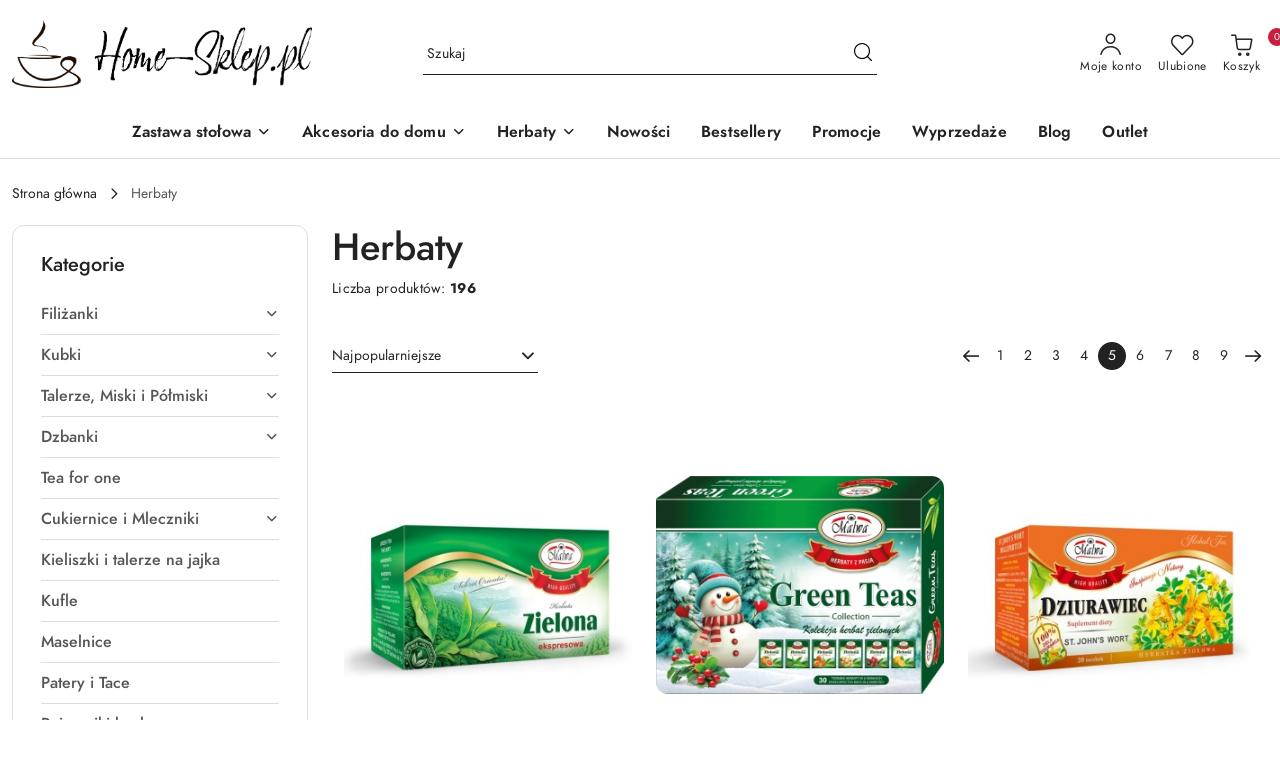

--- FILE ---
content_type: text/html; charset=utf-8
request_url: https://home-sklep.pl/Herbaty-c101/pa/5
body_size: 52759
content:
<!DOCTYPE html>
<html lang="pl" currency="PLN"  class=" ">
	<head>
		<meta http-equiv="Content-Type" content="text/html; charset=UTF-8" />
		<meta name="description" content=" Gorąca, aromatyczna herbata od wieków ma znakomite właściwości dobroczynne i szerokie zastosowanie w medycynie ludowej. Filiżanka ziół działa zbawiennie nie tylko na ciało, ale także na duszę. Prawdziwy smak Dalekiego Wschodu poprawia samopoczucie, wspom">
		<meta name="keywords" content=",Gorąca,aromatyczna,herbata,od,wieków,ma,znakomite,właściwości,dobroczynne,szerokie,zastosowanie,medycynie,ludowej,Filiżanka,ziół,działa,zbawiennie,nie,tylko,na,ciało,ale,także,duszę,Prawdziwy,smak,Dalekiego,Wschodu,poprawia,samopoczucie,wspomaga,proces,p">
					<meta name="generator" content="Sky-Shop">
						<meta name="author" content="Home - działa na oprogramowaniu sklepów internetowych Sky-Shop.pl">
		<meta name="viewport" content="width=device-width, initial-scale=1.0">
		<meta name="skin_id" content="flex">
		<meta property="og:title" content="Herbaty &gt; Home Sklep - porcelana, herbata i upominki   Strona 5 z 9">
		<meta property="og:description" content=" Gorąca, aromatyczna herbata od wieków ma znakomite właściwości dobroczynne i szerokie zastosowanie w medycynie ludowej. Filiżanka ziół działa zbawiennie nie tylko na ciało, ale także na duszę. Prawdziwy smak Dalekiego Wschodu poprawia samopoczucie, wspom">
					<meta property="og:image" content="https://home-sklep.pl/upload/malwa/logos//Accendo-logo4.png">
			<meta property="og:image:type" content="image/png">
			<meta property="og:image:width" content="">
			<meta property="og:image:height" content="">
			<link rel="image_src" href="https://home-sklep.pl/upload/malwa/logos//Accendo-logo4.png">
							<link rel="shortcut icon" href="/upload/malwa/favicon.png">
							<link rel="prev" href="https://home-sklep.pl/Herbaty-c101/pa/4">
							<link rel="next" href="https://home-sklep.pl/Herbaty-c101/pa/6">
							<link rel="canonical" href="https://home-sklep.pl/Herbaty-c101/pa/5">
						<title>Herbaty &gt; Home Sklep - porcelana, herbata i upominki   Strona 5 z 9</title>
		<meta name="google-site-verification" content="57k2vz76csA2L7o1miHgDUrLonpy8tuigFmAgoz5cEA">

				


    <script type="text/plain" data-cookiecategory="marketing">
        !function(f, b, e, v, n, t, s) {
            if (f.fbq) return;
            n = f.fbq = function() {
                n.callMethod ?
                    n.callMethod.apply(n, arguments) : n.queue.push(arguments)
            };
            if (!f._fbq) f._fbq = n;
            n.push = n;
            n.loaded = !0;
            n.version = '2.0';
            n.queue = [];
            t = b.createElement(e);
            t.async = !0;
            t.src = v;
            s = b.getElementsByTagName(e)[0];
            s.parentNode.insertBefore(t, s)
        }(window,
            document, 'script', 'https://connect.facebook.net/en_US/fbevents.js');
        fbq('init', '689686595506533');

				fbq('track', 'PageView', {}, { eventID: 'PageView.0270038001769393908' } );
		    </script>
    <noscript>
        <img height="1" width="1" src="https://www.facebook.com/tr?id=689686595506533&ev=&noscript=1">
    </noscript>

<!-- edrone -->



	
        <script>
        const getCookie = (name) => {
            const pair = document.cookie.split('; ').find(x => x.startsWith(name+'='))
            if (pair) {
                return JSON.parse(pair.split('=')[1])
            }
        }

        const ccCookie = getCookie('cc_cookie')

        window.dataLayer = window.dataLayer || [];
        function gtag(){dataLayer.push(arguments);}

        gtag('consent', 'default', {
            'ad_storage': 'denied',
            'analytics_storage': 'denied',
            'ad_user_data': 'denied',
            'ad_personalization':  'denied',
            'security_storage': 'denied',
            'personalization_storage': 'denied',
            'functionality_storage': 'denied',
            wait_for_update: 500
        });

        // --- MICROSOFT ---
        window.uetq = window.uetq || [];
        window.uetq.push('consent', 'default', {
            'ad_storage': 'denied'
        });

        if (ccCookie) {
            gtag('consent', 'update', {
                'ad_storage': ccCookie.categories.includes('marketing') ? 'granted' : 'denied',
                'analytics_storage': ccCookie.categories.includes('analytics') ? 'granted' : 'denied',
                'ad_user_data': ccCookie.categories.includes('marketing') ? 'granted' : 'denied',
                'ad_personalization':  ccCookie.categories.includes('marketing') ? 'granted' : 'denied',
                'security_storage': 'granted',
                'personalization_storage': 'granted',
                'functionality_storage': 'granted'
            });

            // --- MICROSOFT ---
            window.uetq.push('consent', 'update', {
                'ad_storage': ccCookie.categories.includes('marketing') ? 'granted' : 'denied'
            });
        }

    </script>
        <script async src="https://www.googletagmanager.com/gtag/js?id=G-5YQTVVXVLV"></script>
    <script>
        window.dataLayer = window.dataLayer || [];
        function gtag(){dataLayer.push(arguments);}
        gtag('js', new Date());

        gtag('config', 'G-5YQTVVXVLV');
    </script>
	
<script type="text/plain" data-cookiecategory="marketing">
    gtag('config', '340234623');
        </script>


	<script>
		var GA_4_PRODUCTS_DATA =  [{"item_id":1359,"item_brand":"Herbaty Malwa","item_category":"Herbaty"},{"item_id":1305,"item_brand":"Herbaty Malwa","item_category":"Herbaty"},{"item_id":1389,"item_brand":"Herbaty Malwa","item_category":"Herbaty"},{"item_id":1380,"item_brand":"Herbaty Malwa","item_category":"Herbaty"},{"item_id":1357,"item_brand":"Herbaty Malwa","item_category":"Herbaty"},{"item_id":2541,"item_brand":"Herbaty Malwa","item_category":"Herbaty"},{"item_id":1347,"item_brand":"Herbaty Malwa","item_category":"Herbaty"},{"item_id":1331,"item_brand":"Herbaty Malwa","item_category":"Herbaty"},{"item_id":1297,"item_brand":"Herbaty Malwa","item_category":"Herbaty"},{"item_id":1292,"item_brand":"Herbaty Malwa","item_category":"Herbaty"},{"item_id":9262,"item_brand":"Yunnan","item_category":"Herbaty"},{"item_id":10476,"item_brand":"Chelton","item_category":"Herbaty"},{"item_id":9572,"item_brand":"Herbaty Malwa","item_category":"Herbaty"},{"item_id":1344,"item_brand":"Herbaty Malwa","item_category":"Herbaty"},{"item_id":2202,"item_brand":"Herbaty Malwa","item_category":"Herbaty"},{"item_id":2544,"item_brand":"Herbaty Malwa","item_category":"Herbaty"},{"item_id":10507,"item_brand":"Chelton","item_category":"Herbaty"},{"item_id":10793,"item_brand":"Chelton","item_category":"Herbaty"},{"item_id":9257,"item_brand":"Yunnan","item_category":"Herbaty"},{"item_id":10489,"item_brand":"Chelton","item_category":"Herbaty"},{"item_id":1296,"item_brand":"Herbaty Malwa","item_category":"Herbaty"},{"item_id":11295,"item_brand":"Herbaty Malwa","item_category":"Herbaty"},{"item_id":10501,"item_brand":"Chelton","item_category":"Herbaty"},{"item_id":872,"item_brand":"Marco Polo","item_category":"Herbaty"}] ;
			</script>







	<script id="ceneo_opinie" type="text/plain" data-cookiecategory="marketing">(function(w,d,s,i,dl){w._ceneo = w._ceneo || function () {
		w._ceneo.e = w._ceneo.e || []; w._ceneo.e.push(arguments); };
		w._ceneo.e = w._ceneo.e || [];dl=dl===undefined?"dataLayer":dl;
		const f = d.getElementsByTagName(s)[0], j = d.createElement(s); j.defer = true;
		j.src = "https://ssl.ceneo.pl/ct/v5/script.js?accountGuid=" + i + "&t=" +
				Date.now() + (dl ? "&dl=" + dl : ''); f.parentNode.insertBefore(j, f);
	})(window, document, "script", "0149b96c-b382-49db-9dc5-b793e38c866e");</script>
		<script type="text/javascript">

			function imageLoaded(element, target = "prev") {
				let siblingElement;
				if (target === "prev") {
					siblingElement = element.previousElementSibling;
				} else if (target === "link") {
					siblingElement = element.parentElement.previousElementSibling;
				}
				if (siblingElement && (siblingElement.classList.contains("fa") || siblingElement.classList.contains("icon-refresh"))) {
					siblingElement.style.display = "none";
				}
			}
			</script>

        		<link rel="stylesheet" href="/view/new/scheme/public/_common/scss/libs/bootstrap5.min.css">
		<link rel="stylesheet"  href="/view/new/scheme/public/_common/scss/libs/angular-material.min.css">
		
		<link rel="stylesheet" href="/view/new/userContent/malwa/style.css?v=648">
		<style>

#header.mod-header-3 .header_middle_content {
  padding: 10px 0;
}

#header.mod-header-3 .header_middle_content img {
  max-width: 200px;
  max-height: 200px;
}

#header.mod-header-3 .menu {
  background: #efefef;
  border-radius: 4px;
}

#header.mod-header-3 .top_bar {
 font-size: 11px; 
}

#header.mod-header-3 .top_bar ul li .header_bottom_content_list_item_anchor{
  padding: 5px 15px;
  opacity: .7;
}

</style>

<!-- Global site tag (gtag.js) - Google Ads: 340234623 -->
<script async src="https://www.googletagmanager.com/gtag/js?id=AW-340234623"></script>
<script>
  window.dataLayer = window.dataLayer || [];
  function gtag(){dataLayer.push(arguments);}
  gtag('js', new Date());

  gtag('config', 'AW-340234623');
</script>

<meta name="facebook-domain-verification" content="xr84smno6s5c9vxuuloyo2sysayfh4">
		
		<script src="/view/new/scheme/public/_common/js/libs/promise/promise.min.js"></script>
		<script src="/view/new/scheme/public/_common/js/libs/jquery/jquery.min.js"></script>
		<script src="/view/new/scheme/public/_common/js/libs/angularjs/angularjs.min.js"></script>
	</head>
	<body 		  data-coupon-codes-active="1"
		  data-free-delivery-info-active="1"
		  data-generate-pdf-config="PRODUCT_AND_CART"
		  data-hide-price="0"
		  data-is-user-logged-id="0"
		  data-loyalty-points-active="0"
		  data-cart-simple-info-quantity="0"
		  data-cart-simple-info-price="0,00 zł"
		  data-base="PLN"
		  data-used="PLN|zł"
		  data-rates="'PLN':1,'CZK':0.1733,'EUR':4.205"
		  data-decimal-hide="0"
		  data-decimal=","
		  data-thousand=" "
		   data-js-hash="b78013d5fd"		  data-gtag-events="true" data-gtag-id="G-5YQTVVXVLV"		  		  class="		  		  		  		  "
		  		  		  		  		  data-hurt-price-type=""
		  data-hurt-price-text=""
		  		  data-tax="23"
	>
		
		
					
<!-- Google Tag Manager (noscript) -->
<noscript>
    <iframe src="https://www.googletagmanager.com/ns.html?id=G-5YQTVVXVLV"
                  height="0" width="0" style="display:none;visibility:hidden"></iframe>
</noscript>
<!-- End Google Tag Manager (noscript) -->
		


<div id="aria-live" role="alert" aria-live="assertive" class="sr-only">&nbsp;</div>
<main class="skyshop-container" data-ng-app="SkyShopModule">
		
<div class="header_topbar_logo_search_basket-wrapper header_wrapper" data-ng-controller="CartCtrl" data-ng-init="init({type: 'QUICK_CART', turnOffSales: 0})">
        
<md-sidenav role="dialog" aria-modal="true" ng-cloak md-component-id="mobile-cart" class="md-sidenav-right position-fixed full-width-sidenav" sidenav-swipe>
    <md-content layout-padding="">
        <div class="dropdown dropdown-quick-cart">
            
<div data-ng-if="data.cartSelected || data.hidePrice" id="header_cart" class="header_cart">
    <!--googleoff: all-->

    <div class="header_cart_title d-flex align-items-center justify-content-between hidden-on-desktop">
        <span class="sky-f-body-bold">Koszyk (<span data-ng-bind="data.cartAmount">0</span>)</span>
        <button aria-label="Zamknij podgląd koszyka" class="border-0 bg-transparent d-flex" data-ng-keydown="closeMobileCart($event)" data-ng-click="closeMobileCart($event)"><span class="icon-close_24 icon-24 icon-600"></span></button>
    </div>

    <div data-ng-if="data.cartSelected.items.length" class="products-scroll" data-scrollbar>
        <ul class="products">
            <li aria-labelledby="prod-[{[$index]}]-name"
                    data-nosnippet data-ng-repeat="item in data.cartSelected.items track by item.id"
                data-ng-if="item.type !== 'GRATIS_PRODUCT'"
                class="product-tile justify-content-between d-flex align-items-start">

                <button class="d-flex flex-grow-1 border-0 bg-transparent text-decoration-children" data-ng-click="openProductPage(item.product)" data-ng-disabled="isApiPending">
                    <img class="product-image"
                         data-ng-srcset="[{[item.product.photo.url]}] 75w"
                         sizes="(max-width: 1200px) 75px, 100px"
                         data-ng-src="[{[item.product.photo.url]}]"
                         alt="[{[item.product.name]}]"
                         aria-hidden="true"/>
                    <div>
                        <h3 id="prod-[{[$index]}]-name"
                            class="product-name sky-f-small-regular text-start child-decoration">
                            <span aria-label="Produkt [{[$index+1]}]:"></span>
                            <span data-ng-bind="item.product.name"></span>
                        </h3>
                        <p class="product-total text-start">
                            <span class="sr-only">Ilość:</span>
                            <span data-ng-bind="item.quantity"></span>
                            <span aria-hidden="true">x</span>
                            <span class="sr-only">Cena jednostkowa:</span>
                            <span class="sky-f-small-bold text-lowercase" data-ng-bind-html="item.unitPriceSummary | priceFormat:''"></span>
                        </p>
                    </div>
                </button>
                <div>
                    <button aria-label="Usuń produkt z koszyka: [{[item.product.name]}]"
                            type="button"
                            class="d-flex border-0 bg-transparent p-0 m-2"
                            is-disabled="isApiPending"
                            remove-list-item
                            parent-selector-to-remove="'li'"
                            collapse-animation="true"
                            click="deleteCartItem(item.id)">
                        <span class="icon-close_circle_24 icon-18 cursor-pointer">
                        <span class="path1"></span>
                        <span class="path2"></span>
                    </span>
                    </button>

                </div>
            </li>
        </ul>
    </div>
    <div data-ng-if="!data.cartSelected.items.length"
         class="cart-empty d-flex justify-content-center align-items-center">
        <span class="sky-f-body-medium">Koszyk jest pusty</span>
    </div>
    
<section data-ng-if="cartFinalDiscountByFreeDelivery() || (data.cartFreeDelivery && data.cartFreeDelivery.status !== data.cartFreeDeliveryStatuses.NOT_AVAILABLE)" class="free_shipment sky-statement-green sky-rounded-4 sky-mb-1">
  <div data-ng-if="!cartFinalDiscountByFreeDelivery()  && data.cartFreeDelivery && data.cartFreeDelivery.missingAmount > 0">
    <p class="d-flex justify-content-center align-items-center mb-0 color-inherit">
      <span class="icon-truck icon-24 me-2"></span>
      <span class="core_addAriaLivePolite sky-f-caption-regular">
            Do bezpłatnej dostawy brakuje
        <span class="sky-f-caption-medium text-lowercase" data-ng-bind-html="data.cartFreeDelivery | priceFormat: ''">-,--</span>
        </span>
    </p>
  </div>
  <div data-ng-if="cartFinalDiscountByFreeDelivery() || data.cartFreeDelivery.missingAmount <= 0">
    <div class="cart-upper strong special free-delivery d-flex justify-content-center align-items-center">
      <span class="icon-truck icon-24 me-2 sky-text-green-dark"></span>
      <span class="core_addAriaLivePolite sky-f-caption-medium sky-text-green-dark text-uppercase">Darmowa dostawa!</span>
    </div>
  </div>
</section>    <div role="region" aria-labelledby="order_summary">
        <h3 id="order_summary" class="sr-only">Podsumowanie zamówienia</h3>
        <p class="d-flex justify-content-between color-inherit mb-0">
                <span class="sky-f-body-bold sky-letter-spacing-1per">Suma                 </span>
            <span data-ng-if="!data.hidePrice" class="price-color sky-f-body-bold sky-letter-spacing-1per"
                  data-ng-bind-html="data.cartSelected.priceSummary | priceFormat:'':true">0,00 zł</span>
            <span data-ng-if="data.hidePrice" class="sky-f-body-bold"></span>
        </p>
                <p class="quick-cart-products-actions__summary-discount-info mb-0" data-ng-if="data.cartSelected.priceSummary.final.gross != data.cartSelected.priceSummary.base.gross">
            <small>Cena uwzględnia rabaty</small>
        </p>
    </div>
    <div class="execute-order-container">
        <button type="button"
                data-ng-click="executeOrder($event)"
                data-ng-keydown="executeOrder($event)"
                class="btn btn-primary sky-f-body-bold d-block w-100">
            Realizuj zamówienie
        </button>
    </div>


    <!--googleon: all-->
</div>        </div>
    </md-content>
</md-sidenav>        <header class="header header_topbar_logo_search_basket " data-sticky="no">
        

<div class="header_searchbar_panel d-flex align-items-top">
  <div class="container-xxl">
    <div class="container container-wrapper d-flex justify-content-center">
      
<form id="header_panel_searchbar" class="header_searchbar" method="GET" action="/category/#top">

    <div class="sky-input-group-material input-group">
        <input aria-label="Wyszukaj produkt"
               class="form-control sky-f-small-regular p-1 pb-0 pt-0 pe-4 core_quickSearchAjax"
               cy-data="headerSearch"
               type="search"
               name="q"
               value=""
               placeholder="Szukaj"
               autocomplete="off"
               product-per-page="5"
                       />
                <button type="submit" value="Szukaj" aria-label="Szukaj i przejdź do wyników wyszukiwania" class="p-1 pb-0 pt-0">
            <span class="icon-search_big icon-20"></span>
        </button>
    </div>
        <div aria-live="assertive" class="aria-live-quick-search sr-only"></div>
    <div class="core_quickSearchAjaxHints hidden">
        <div class="search d-flex align-items-center flex-column">
            <div class="search-loading text-center">
                <span class="icon-refresh spinner icon-30 sky-text-black-primary"></span>
            </div>
            <div         class="search-information text-center hidden">
                <span class="information sky-f-small-regular"></span>
            </div>
            <table class="search-results w-100">
                <tr class="search-result-pattern hidden" data-id="{{:id:}}">
                    <td class="w-100" role="group">
                        <a href="#{{:url:}}" class="link d-flex">
                            <div class="search-img">
                                <img src="/view/new/img/transparent.png" data-src="{{:image:}}_60.jpg" alt=""/>
                            </div>
                            <div class="search-info">
                                <div class="search-name">
                                    <span class="sr-only">Produkt {{:position:}}:</span>
                                    <span class="sky-f-small-regular">{{:name:}}</span>
                                    <span class="sr-only">.</span>
                                </div>
                                <div class="search-price">
                                  <span  class="sky-f-small-bold {{:is_discount:}}">
                                      <span class="sr-only">Cena przed promocją:</span>
                                      <span class="core_priceFormat" data-price="{{:price:}}"></span>
                                      <span class="sr-only">.</span>
                                  </span>
                                    <span class="price sky-f-small-bold sky-text-red">
                                        <span class="sr-only">{{:aria_price:}}</span>
                                        <span class="core_priceFormat " data-price="{{:price_discount:}}"></span>
                                        <span class="sr-only">.</span>
                                    </span>
                                </div>
                            </div>
                        </a>
                    </td>
                </tr>
            </table>
            <div class="search-count hidden">
                 <button aria-label="Przejdź do wszystkich wyników wyszukiwania" type="submit" class="sky-f-small-regular border-0 bg-transparent text-decoration-children">
                     <span class="child-decoration">
                         Pokaż wszystkie:<span class="ms-1 sky-f-small-medium count"></span>
                     </span>
                 </button>
            </div>
        </div>
    </div>
    </form>      <button aria-label="Zamknij wyszukiwarkę" id="toggleHeaderSearchbarPanel" type="button" class="close-searchbar ms-2 bg-transparent border-0">
        <span class="icon-close_28 icon-28"></span>
      </button>
    </div>
  </div>
</div>
<div class="container-xxl header_with_searchbar">
  <div class="container container-wrapper">
    <div class="header-components d-flex justify-content-between align-items-center">
      <div class="logo-wrapper d-flex hidden-on-desktop">
        <div class="d-flex align-items-center w-100">
          
<div class="hidden-on-desktop d-flex align-items-center mb-3 mt-3">
    <button aria-label="Otwórz menu główne" type="button" id="mobile-open-flex-menu" class="icon-hamburger_menu icon-23 sky-cursor-pointer border-0 bg-transparent p-0 icon-black"></button>

    <div id="mobile-flex-menu" class="flex_menu">
        <div class="flex_menu_title d-flex align-items-center justify-content-between hidden-on-desktop">
            <button aria-label="Powrót do poprzedniego poziomu menu" class="flex_back_button icon-arrow_left_32 icon-600 bg-transparent border-0 p-0 icon-black" ></button>
            <span class="sky-f-body-bold title">
                <span class="ms-3 me-3 logo">
                    
<!--PARAMETERS:
    COMPONENT_CLASS
    SRC
    ALT
    DEFAULT_ALT
-->

<a href="/" class=" header_mobile_menu_logo d-flex align-items-center">
    <img data-src-old-browser=""  src="/upload/malwa/logos//Accendo-logo4.png" alt=" Home " />
</a>                </span>

            </span>
            <button id="mobile-flex-menu-close" type="button" aria-label="Zamknij menu główne" class="icon-close_24 icon-24 icon-600 mx-3 bg-transparent border-0 p-0 icon-black"></button>
        </div>
        <div class="categories-scroll scroll-content">
            <ul class="main-categories categories-level-1">
                
                                                <li>
                    <a
                              role="button" aria-haspopup="true"  tabindex="0"                            data-title="Zastawa stołowa" ">
                        <span>Zastawa stołowa</span>
                        <span class="icon-arrow_right_16 icon-16 icon-600"></span>
                    </a>
                                            <ul aria-label="Lista opcji dla: Zastawa stołowa" class="categories-level-2">
                                                                                                <li>
                                        <a role="button" aria-haspopup="true" tabindex="0" data-title="Filiżanki" href="/Filizanki-c19">
                                            <span>Filiżanki</span>
                                                                                            <span class="icon-arrow_right_16 icon-16 icon-600"></span>
                                                                                    </a>
                                                                                    <ul>
                                                                                                    <li>
                                                        <a data-title="1 filiżanka" href="/1-filizanka-c20">
                                                            <span>1 filiżanka</span>
                                                        </a>
                                                    </li>
                                                                                                    <li>
                                                        <a data-title="2 filiżanki" href="/2-filizanki-c21">
                                                            <span>2 filiżanki</span>
                                                        </a>
                                                    </li>
                                                                                                    <li>
                                                        <a data-title="6 filiżanek" href="/6-filizanek-c22">
                                                            <span>6 filiżanek</span>
                                                        </a>
                                                    </li>
                                                                                                    <li>
                                                        <a data-title="Filiżanki do espresso" href="/Filizanki-do-espresso-c56">
                                                            <span>Filiżanki do espresso</span>
                                                        </a>
                                                    </li>
                                                                                            </ul>
                                                                                                                                                                        <li>
                                        <a role="button" aria-haspopup="true" tabindex="0" data-title="Kubki" href="/Kubki-c24">
                                            <span>Kubki</span>
                                                                                            <span class="icon-arrow_right_16 icon-16 icon-600"></span>
                                                                                    </a>
                                                                                    <ul>
                                                                                                    <li>
                                                        <a data-title="1 kubek" href="/1-kubek-c25">
                                                            <span>1 kubek</span>
                                                        </a>
                                                    </li>
                                                                                                    <li>
                                                        <a data-title="2 kubki" href="/2-kubki-c26">
                                                            <span>2 kubki</span>
                                                        </a>
                                                    </li>
                                                                                                    <li>
                                                        <a data-title="4 kubki" href="/4-kubki-c28">
                                                            <span>4 kubki</span>
                                                        </a>
                                                    </li>
                                                                                                    <li>
                                                        <a data-title="Kubki z sitkiem" href="/Kubki-z-sitkiem-c29">
                                                            <span>Kubki z sitkiem</span>
                                                        </a>
                                                    </li>
                                                                                                    <li>
                                                        <a data-title="Pokrywki na kubki" href="/Pokrywki-na-kubki-c74">
                                                            <span>Pokrywki na kubki</span>
                                                        </a>
                                                    </li>
                                                                                            </ul>
                                                                                                                                                                        <li>
                                        <a role="button" aria-haspopup="true" tabindex="0" data-title="Talerze, Miski i Półmiski" href="/Talerze-Miski-i-Polmiski-c38">
                                            <span>Talerze, Miski i Półmiski</span>
                                                                                            <span class="icon-arrow_right_16 icon-16 icon-600"></span>
                                                                                    </a>
                                                                                    <ul>
                                                                                                    <li>
                                                        <a data-title="Talerze" href="/Talerze-c42">
                                                            <span>Talerze</span>
                                                        </a>
                                                    </li>
                                                                                                    <li>
                                                        <a data-title="Miski" href="/Miski-c43">
                                                            <span>Miski</span>
                                                        </a>
                                                    </li>
                                                                                                    <li>
                                                        <a data-title="Półmiski" href="/Polmiski-c44">
                                                            <span>Półmiski</span>
                                                        </a>
                                                    </li>
                                                                                                    <li>
                                                        <a data-title="Sosjerki" href="/Sosjerki-c72">
                                                            <span>Sosjerki</span>
                                                        </a>
                                                    </li>
                                                                                            </ul>
                                                                                                                                                                        <li>
                                        <a role="button" aria-haspopup="true" tabindex="0" data-title="Dzbanki" href="/Dzbanki-c17">
                                            <span>Dzbanki</span>
                                                                                            <span class="icon-arrow_right_16 icon-16 icon-600"></span>
                                                                                    </a>
                                                                                    <ul>
                                                                                                    <li>
                                                        <a data-title="Dzbanki z podgrzewaczem" href="/Dzbanki-z-podgrzewaczem-c53">
                                                            <span>Dzbanki z podgrzewaczem</span>
                                                        </a>
                                                    </li>
                                                                                                    <li>
                                                        <a data-title="Dzbanki bez podgrzewacza" href="/Dzbanki-bez-podgrzewacza-c54">
                                                            <span>Dzbanki bez podgrzewacza</span>
                                                        </a>
                                                    </li>
                                                                                                    <li>
                                                        <a data-title="Dzbanki żeliwne" href="/Dzbanki-zeliwne-c55">
                                                            <span>Dzbanki żeliwne</span>
                                                        </a>
                                                    </li>
                                                                                                    <li>
                                                        <a data-title="Dzbanki szklane" href="/Dzbanki-szklane-c71">
                                                            <span>Dzbanki szklane</span>
                                                        </a>
                                                    </li>
                                                                                                    <li>
                                                        <a data-title="Podgrzewacze" href="/Podgrzewacze-c135">
                                                            <span>Podgrzewacze</span>
                                                        </a>
                                                    </li>
                                                                                                    <li>
                                                        <a data-title="Czapki na dzbanki" href="/Czapki-na-dzbanki-c175">
                                                            <span>Czapki na dzbanki</span>
                                                        </a>
                                                    </li>
                                                                                            </ul>
                                                                                                                                                                        <li>
                                        <a  data-title="Tea for one" href="/Tea-for-one-c39">
                                            <span>Tea for one</span>
                                                                                    </a>
                                                                                                                                                                        <li>
                                        <a role="button" aria-haspopup="true" tabindex="0" data-title="Cukiernice i Mleczniki" href="/Cukiernice-i-Mleczniki-c16">
                                            <span>Cukiernice i Mleczniki</span>
                                                                                            <span class="icon-arrow_right_16 icon-16 icon-600"></span>
                                                                                    </a>
                                                                                    <ul>
                                                                                                    <li>
                                                        <a data-title="Cukiernice" href="/Cukiernice-c66">
                                                            <span>Cukiernice</span>
                                                        </a>
                                                    </li>
                                                                                                    <li>
                                                        <a data-title="Mleczniki" href="/Mleczniki-c67">
                                                            <span>Mleczniki</span>
                                                        </a>
                                                    </li>
                                                                                            </ul>
                                                                                                                                                                        <li>
                                        <a  data-title="Kieliszki i talerze na jajka" href="/Kieliszki-i-talerze-na-jajka-c23">
                                            <span>Kieliszki i talerze na jajka</span>
                                                                                    </a>
                                                                                                                                                                        <li>
                                        <a  data-title="Kufle" href="/Kufle-c30">
                                            <span>Kufle</span>
                                                                                    </a>
                                                                                                                                                                        <li>
                                        <a  data-title="Maselnice" href="/Maselnice-c31">
                                            <span>Maselnice</span>
                                                                                    </a>
                                                                                                                                                                        <li>
                                        <a  data-title="Patery i Tace" href="/Patery-i-Tace-c32">
                                            <span>Patery i Tace</span>
                                                                                    </a>
                                                                                                                                                                        <li>
                                        <a  data-title="Pojemniki kuchenne" href="/Pojemniki-kuchenne-c33">
                                            <span>Pojemniki kuchenne</span>
                                                                                    </a>
                                                                                                                                                                        <li>
                                        <a  data-title="Serwisy do kawy i herbaty" href="/Serwisy-do-kawy-i-herbaty-c34">
                                            <span>Serwisy do kawy i herbaty</span>
                                                                                    </a>
                                                                                                                                                                        <li>
                                        <a  data-title="Serwisy obiadowe" href="/Serwisy-obiadowe-c35">
                                            <span>Serwisy obiadowe</span>
                                                                                    </a>
                                                                                                                                                                        <li>
                                        <a  data-title="Sitka i Zaparzacze" href="/Sitka-i-Zaparzacze-c36">
                                            <span>Sitka i Zaparzacze</span>
                                                                                    </a>
                                                                                                                                                                        <li>
                                        <a role="button" aria-haspopup="true" tabindex="0" data-title="Sztućce" href="/Sztucce-c37">
                                            <span>Sztućce</span>
                                                                                            <span class="icon-arrow_right_16 icon-16 icon-600"></span>
                                                                                    </a>
                                                                                    <ul>
                                                                                                    <li>
                                                        <a data-title="Komplety sztućców" href="/Komplety-sztuccow-c80">
                                                            <span>Komplety sztućców</span>
                                                        </a>
                                                    </li>
                                                                                                    <li>
                                                        <a data-title="Łyżeczki" href="/Lyzeczki-c81">
                                                            <span>Łyżeczki</span>
                                                        </a>
                                                    </li>
                                                                                                    <li>
                                                        <a data-title="Podstawki na sztućce" href="/Podstawki-na-sztucce-c82">
                                                            <span>Podstawki na sztućce</span>
                                                        </a>
                                                    </li>
                                                                                                    <li>
                                                        <a data-title="Widelczyki" href="/Widelczyki-c84">
                                                            <span>Widelczyki</span>
                                                        </a>
                                                    </li>
                                                                                            </ul>
                                                                                                                                                                        <li>
                                        <a  data-title="Wazy" href="/Wazy-c40">
                                            <span>Wazy</span>
                                                                                    </a>
                                                                                                                            </ul>
                                    </li>
                                
                
                                                                                <li>
                    <a
                              role="button" aria-haspopup="true"  tabindex="0"                            data-title="Akcesoria do domu" ">
                        <span>Akcesoria do domu</span>
                        <span class="icon-arrow_right_16 icon-16 icon-600"></span>
                    </a>
                                            <ul aria-label="Lista opcji dla: Akcesoria do domu" class="categories-level-2">
                                                                                                <li>
                                        <a role="button" aria-haspopup="true" tabindex="0" data-title="Doniczki, Osłonki i Wazony" href="/Doniczki-Oslonki-i-Wazony-c57">
                                            <span>Doniczki, Osłonki i Wazony</span>
                                                                                            <span class="icon-arrow_right_16 icon-16 icon-600"></span>
                                                                                    </a>
                                                                                    <ul>
                                                                                                    <li>
                                                        <a data-title="Doniczki" href="/Doniczki-c58">
                                                            <span>Doniczki</span>
                                                        </a>
                                                    </li>
                                                                                                    <li>
                                                        <a data-title="Osłonki" href="/Oslonki-c59">
                                                            <span>Osłonki</span>
                                                        </a>
                                                    </li>
                                                                                                    <li>
                                                        <a data-title="Wazony" href="/Wazony-c65">
                                                            <span>Wazony</span>
                                                        </a>
                                                    </li>
                                                                                            </ul>
                                                                                                                                                                        <li>
                                        <a role="button" aria-haspopup="true" tabindex="0" data-title="Kominki, woski i zapachy" href="/Kominki-woski-i-zapachy-c61">
                                            <span>Kominki, woski i zapachy</span>
                                                                                            <span class="icon-arrow_right_16 icon-16 icon-600"></span>
                                                                                    </a>
                                                                                    <ul>
                                                                                                    <li>
                                                        <a data-title="Kominki zapachowe" href="/Kominki-zapachowe-c62">
                                                            <span>Kominki zapachowe</span>
                                                        </a>
                                                    </li>
                                                                                                    <li>
                                                        <a data-title="Zapachy" href="/Zapachy-c111">
                                                            <span>Zapachy</span>
                                                        </a>
                                                    </li>
                                                                                                    <li>
                                                        <a data-title="Woski zapachowe" href="/Woski-zapachowe-c63">
                                                            <span>Woski zapachowe</span>
                                                        </a>
                                                    </li>
                                                                                                    <li>
                                                        <a data-title="Kadzidełka" href="/Kadzidelka-c223">
                                                            <span>Kadzidełka</span>
                                                        </a>
                                                    </li>
                                                                                            </ul>
                                                                                                                                                                        <li>
                                        <a role="button" aria-haspopup="true" tabindex="0" data-title="Gotowanie i pieczenie" href="/Gotowanie-i-pieczenie-c144">
                                            <span>Gotowanie i pieczenie</span>
                                                                                            <span class="icon-arrow_right_16 icon-16 icon-600"></span>
                                                                                    </a>
                                                                                    <ul>
                                                                                                    <li>
                                                        <a data-title="Podkładki" href="/Podkladki-c73">
                                                            <span>Podkładki</span>
                                                        </a>
                                                    </li>
                                                                                                    <li>
                                                        <a data-title="Patelnie" href="/Patelnie-c145">
                                                            <span>Patelnie</span>
                                                        </a>
                                                    </li>
                                                                                                    <li>
                                                        <a data-title="Garnki" href="/Garnki-c146">
                                                            <span>Garnki</span>
                                                        </a>
                                                    </li>
                                                                                                    <li>
                                                        <a data-title="Naczynia żaroodporne" href="/Naczynia-zaroodporne-c160">
                                                            <span>Naczynia żaroodporne</span>
                                                        </a>
                                                    </li>
                                                                                                    <li>
                                                        <a data-title="Czajniki" href="/Czajniki-c162">
                                                            <span>Czajniki</span>
                                                        </a>
                                                    </li>
                                                                                                    <li>
                                                        <a data-title="Formy" href="/Formy-c149">
                                                            <span>Formy</span>
                                                        </a>
                                                    </li>
                                                                                                    <li>
                                                        <a data-title="Kokilki" href="/Kokilki-c148">
                                                            <span>Kokilki</span>
                                                        </a>
                                                    </li>
                                                                                                    <li>
                                                        <a data-title="Rondle" href="/Rondle-c173">
                                                            <span>Rondle</span>
                                                        </a>
                                                    </li>
                                                                                                    <li>
                                                        <a data-title="Akcesoria" href="/Akcesoria-c184">
                                                            <span>Akcesoria</span>
                                                        </a>
                                                    </li>
                                                                                            </ul>
                                                                                                                                                                        <li>
                                        <a role="button" aria-haspopup="true" tabindex="0" data-title="Galanteria i dodatki" href="/Galanteria-i-dodatki-c192">
                                            <span>Galanteria i dodatki</span>
                                                                                            <span class="icon-arrow_right_16 icon-16 icon-600"></span>
                                                                                    </a>
                                                                                    <ul>
                                                                                                    <li>
                                                        <a data-title="Breloki" href="/Breloki-c110">
                                                            <span>Breloki</span>
                                                        </a>
                                                    </li>
                                                                                                    <li>
                                                        <a data-title="Parasole" href="/Parasole-c105">
                                                            <span>Parasole</span>
                                                        </a>
                                                    </li>
                                                                                                    <li>
                                                        <a data-title="Torby na zakupy" href="/Torby-na-zakupy-c118">
                                                            <span>Torby na zakupy</span>
                                                        </a>
                                                    </li>
                                                                                                    <li>
                                                        <a data-title="Szale i chusty" href="/Szale-i-chusty-c193">
                                                            <span>Szale i chusty</span>
                                                        </a>
                                                    </li>
                                                                                                    <li>
                                                        <a data-title="Maseczki" href="/Maseczki-c167">
                                                            <span>Maseczki</span>
                                                        </a>
                                                    </li>
                                                                                                    <li>
                                                        <a data-title="Etui na okulary" href="/Etui-na-okulary-c165">
                                                            <span>Etui na okulary</span>
                                                        </a>
                                                    </li>
                                                                                                    <li>
                                                        <a data-title="Portfele" href="/Portfele-c166">
                                                            <span>Portfele</span>
                                                        </a>
                                                    </li>
                                                                                                    <li>
                                                        <a data-title="Kosmetyczki" href="/Kosmetyczki-c168">
                                                            <span>Kosmetyczki</span>
                                                        </a>
                                                    </li>
                                                                                                    <li>
                                                        <a data-title="Bransoletka" href="/Bransoletka-c194">
                                                            <span>Bransoletka</span>
                                                        </a>
                                                    </li>
                                                                                                    <li>
                                                        <a data-title="Torebki" href="/Torebki-c212">
                                                            <span>Torebki</span>
                                                        </a>
                                                    </li>
                                                                                            </ul>
                                                                                                                                                                        <li>
                                        <a role="button" aria-haspopup="true" tabindex="0" data-title="Przechowywanie" href="/Przechowywanie-c150">
                                            <span>Przechowywanie</span>
                                                                                            <span class="icon-arrow_right_16 icon-16 icon-600"></span>
                                                                                    </a>
                                                                                    <ul>
                                                                                                    <li>
                                                        <a data-title="Szkatułki na biżuterię" href="/Szkatulki-na-bizuterie-c151">
                                                            <span>Szkatułki na biżuterię</span>
                                                        </a>
                                                    </li>
                                                                                                    <li>
                                                        <a data-title="Pudełka i Kosze" href="/Pudelka-i-Kosze-c152">
                                                            <span>Pudełka i Kosze</span>
                                                        </a>
                                                    </li>
                                                                                                    <li>
                                                        <a data-title="Puszki" href="/Puszki-c153">
                                                            <span>Puszki</span>
                                                        </a>
                                                    </li>
                                                                                                    <li>
                                                        <a data-title="Skarbonki" href="/Skarbonki-c154">
                                                            <span>Skarbonki</span>
                                                        </a>
                                                    </li>
                                                                                                    <li>
                                                        <a data-title="Niciarki" href="/Niciarki-c155">
                                                            <span>Niciarki</span>
                                                        </a>
                                                    </li>
                                                                                                    <li>
                                                        <a data-title="Skrzynka na piwo" href="/Skrzynka-na-piwo-c158">
                                                            <span>Skrzynka na piwo</span>
                                                        </a>
                                                    </li>
                                                                                                    <li>
                                                        <a data-title="Pojemniki na herbatę" href="/Pojemniki-na-herbate-c159">
                                                            <span>Pojemniki na herbatę</span>
                                                        </a>
                                                    </li>
                                                                                                    <li>
                                                        <a data-title="Skrzynki na klucze" href="/Skrzynki-na-klucze-c161">
                                                            <span>Skrzynki na klucze</span>
                                                        </a>
                                                    </li>
                                                                                                    <li>
                                                        <a data-title="Kosze - Misy" href="/Kosze-Misy-c136">
                                                            <span>Kosze - Misy</span>
                                                        </a>
                                                    </li>
                                                                                            </ul>
                                                                                                                                                                        <li>
                                        <a role="button" aria-haspopup="true" tabindex="0" data-title="Przybory kuchenne" href="/Przybory-kuchenne-c163">
                                            <span>Przybory kuchenne</span>
                                                                                            <span class="icon-arrow_right_16 icon-16 icon-600"></span>
                                                                                    </a>
                                                                                    <ul>
                                                                                                    <li>
                                                        <a data-title="Kawiarki" href="/Kawiarki-c86">
                                                            <span>Kawiarki</span>
                                                        </a>
                                                    </li>
                                                                                                    <li>
                                                        <a data-title="Młynki" href="/Mlynki-c164">
                                                            <span>Młynki</span>
                                                        </a>
                                                    </li>
                                                                                                    <li>
                                                        <a data-title="Termosy" href="/Termosy-c169">
                                                            <span>Termosy</span>
                                                        </a>
                                                    </li>
                                                                                                    <li>
                                                        <a data-title="Noże" href="/Noze-c170">
                                                            <span>Noże</span>
                                                        </a>
                                                    </li>
                                                                                                    <li>
                                                        <a data-title="Zestawy" href="/Zestawy-c171">
                                                            <span>Zestawy</span>
                                                        </a>
                                                    </li>
                                                                                                    <li>
                                                        <a data-title="Zestawy do sushi" href="/Zestawy-do-sushi-c134">
                                                            <span>Zestawy do sushi</span>
                                                        </a>
                                                    </li>
                                                                                                    <li>
                                                        <a data-title="Akcesoria barmańskie" href="/Akcesoria-barmanskie-c121">
                                                            <span>Akcesoria barmańskie</span>
                                                        </a>
                                                    </li>
                                                                                                    <li>
                                                        <a data-title="Magnesy" href="/Magnesy-c126">
                                                            <span>Magnesy</span>
                                                        </a>
                                                    </li>
                                                                                                    <li>
                                                        <a data-title="Zestawy do wina" href="/Zestawy-do-wina-c100">
                                                            <span>Zestawy do wina</span>
                                                        </a>
                                                    </li>
                                                                                                    <li>
                                                        <a data-title="Inne" href="/Inne-c172">
                                                            <span>Inne</span>
                                                        </a>
                                                    </li>
                                                                                            </ul>
                                                                                                                                                                        <li>
                                        <a role="button" aria-haspopup="true" tabindex="0" data-title="Wyposażenie" href="/Wyposazenie-c177">
                                            <span>Wyposażenie</span>
                                                                                            <span class="icon-arrow_right_16 icon-16 icon-600"></span>
                                                                                    </a>
                                                                                    <ul>
                                                                                                    <li>
                                                        <a data-title="Szachy" href="/Szachy-c174">
                                                            <span>Szachy</span>
                                                        </a>
                                                    </li>
                                                                                                    <li>
                                                        <a data-title="Lustra" href="/Lustra-c138">
                                                            <span>Lustra</span>
                                                        </a>
                                                    </li>
                                                                                                    <li>
                                                        <a data-title="Kosze piknikowe" href="/Kosze-piknikowe-c99">
                                                            <span>Kosze piknikowe</span>
                                                        </a>
                                                    </li>
                                                                                                    <li>
                                                        <a data-title="Piersiówki" href="/Piersiowki-c68">
                                                            <span>Piersiówki</span>
                                                        </a>
                                                    </li>
                                                                                                    <li>
                                                        <a data-title="Stojak na wino" href="/Stojak-na-wino-c137">
                                                            <span>Stojak na wino</span>
                                                        </a>
                                                    </li>
                                                                                                    <li>
                                                        <a data-title="Lusterka kieszonkowe" href="/Lusterka-kieszonkowe-c104">
                                                            <span>Lusterka kieszonkowe</span>
                                                        </a>
                                                    </li>
                                                                                                    <li>
                                                        <a data-title="Akcesoria piśmiennicze" href="/Akcesoria-pismiennicze-c127">
                                                            <span>Akcesoria piśmiennicze</span>
                                                        </a>
                                                    </li>
                                                                                                    <li>
                                                        <a data-title="Zakładki do książek" href="/Zakladki-do-ksiazek-c128">
                                                            <span>Zakładki do książek</span>
                                                        </a>
                                                    </li>
                                                                                                    <li>
                                                        <a data-title="Wizytowniki" href="/Wizytowniki-c129">
                                                            <span>Wizytowniki</span>
                                                        </a>
                                                    </li>
                                                                                                    <li>
                                                        <a data-title="Lampy" href="/Lampy-c181">
                                                            <span>Lampy</span>
                                                        </a>
                                                    </li>
                                                                                                    <li>
                                                        <a data-title="Łazienka" href="/Lazienka-c187">
                                                            <span>Łazienka</span>
                                                        </a>
                                                    </li>
                                                                                                    <li>
                                                        <a data-title="Szkło" href="/Szklo-c199">
                                                            <span>Szkło</span>
                                                        </a>
                                                    </li>
                                                                                            </ul>
                                                                                                                                                                        <li>
                                        <a role="button" aria-haspopup="true" tabindex="0" data-title="Wystrój wnętrza" href="/Wystroj-wnetrza-c179">
                                            <span>Wystrój wnętrza</span>
                                                                                            <span class="icon-arrow_right_16 icon-16 icon-600"></span>
                                                                                    </a>
                                                                                    <ul>
                                                                                                    <li>
                                                        <a data-title="Zegary" href="/Zegary-c139">
                                                            <span>Zegary</span>
                                                        </a>
                                                    </li>
                                                                                                    <li>
                                                        <a data-title="Meble" href="/Meble-c130">
                                                            <span>Meble</span>
                                                        </a>
                                                    </li>
                                                                                                    <li>
                                                        <a data-title="Maty na stół" href="/Maty-na-stol-c133">
                                                            <span>Maty na stół</span>
                                                        </a>
                                                    </li>
                                                                                                    <li>
                                                        <a data-title="Lampiony i latarnie" href="/Lampiony-i-latarnie-c117">
                                                            <span>Lampiony i latarnie</span>
                                                        </a>
                                                    </li>
                                                                                                    <li>
                                                        <a data-title="Figurki" href="/Figurki-c120">
                                                            <span>Figurki</span>
                                                        </a>
                                                    </li>
                                                                                                    <li>
                                                        <a data-title="Poduszki" href="/Poduszki-c102">
                                                            <span>Poduszki</span>
                                                        </a>
                                                    </li>
                                                                                                    <li>
                                                        <a data-title="Świeczniki" href="/Swieczniki-c97">
                                                            <span>Świeczniki</span>
                                                        </a>
                                                    </li>
                                                                                                    <li>
                                                        <a data-title="Repliki" href="/Repliki-c180">
                                                            <span>Repliki</span>
                                                        </a>
                                                    </li>
                                                                                                    <li>
                                                        <a data-title="Poszewki ozdobne" href="/Poszewki-ozdobne-c122">
                                                            <span>Poszewki ozdobne</span>
                                                        </a>
                                                    </li>
                                                                                                    <li>
                                                        <a data-title="Ramki na zdjęcia" href="/Ramki-na-zdjecia-c108">
                                                            <span>Ramki na zdjęcia</span>
                                                        </a>
                                                    </li>
                                                                                                    <li>
                                                        <a data-title="Globusy" href="/Globusy-c197">
                                                            <span>Globusy</span>
                                                        </a>
                                                    </li>
                                                                                                    <li>
                                                        <a data-title="Święta" href="/Swieta-c186">
                                                            <span>Święta</span>
                                                        </a>
                                                    </li>
                                                                                                    <li>
                                                        <a data-title="Podkładki" href="/Podkladki-c189">
                                                            <span>Podkładki</span>
                                                        </a>
                                                    </li>
                                                                                                    <li>
                                                        <a data-title="Las w słoiku" href="/Las-w-sloiku-c196">
                                                            <span>Las w słoiku</span>
                                                        </a>
                                                    </li>
                                                                                                    <li>
                                                        <a data-title="Inne" href="/Inne-c183">
                                                            <span>Inne</span>
                                                        </a>
                                                    </li>
                                                                                                    <li>
                                                        <a data-title="Kartki okazjonalne" href="/Kartki-okazjonalne-c205">
                                                            <span>Kartki okazjonalne</span>
                                                        </a>
                                                    </li>
                                                                                            </ul>
                                                                                                                            </ul>
                                    </li>
                                
                
                                                                                <li>
                    <a
                              role="button" aria-haspopup="true"  tabindex="0"                            data-title="Herbaty" ">
                        <span>Herbaty</span>
                        <span class="icon-arrow_right_16 icon-16 icon-600"></span>
                    </a>
                                            <ul aria-label="Lista opcji dla: Herbaty" class="categories-level-2">
                                                                                                <li>
                                        <a role="button" aria-haspopup="true" tabindex="0" data-title="Malwa Tea" href="/Malwa-Tea-c49">
                                            <span>Malwa Tea</span>
                                                                                            <span class="icon-arrow_right_16 icon-16 icon-600"></span>
                                                                                    </a>
                                                                                    <ul>
                                                                                                    <li>
                                                        <a data-title="Owocowe" href="/Owocowe-c50">
                                                            <span>Owocowe</span>
                                                        </a>
                                                    </li>
                                                                                                    <li>
                                                        <a data-title="Zestawy" href="/Zestawy-c64">
                                                            <span>Zestawy</span>
                                                        </a>
                                                    </li>
                                                                                                    <li>
                                                        <a data-title="Czarne" href="/Czarne-c87">
                                                            <span>Czarne</span>
                                                        </a>
                                                    </li>
                                                                                                    <li>
                                                        <a data-title="Zielone" href="/Zielone-c88">
                                                            <span>Zielone</span>
                                                        </a>
                                                    </li>
                                                                                                    <li>
                                                        <a data-title="Ziołowe" href="/Ziolowe-c93">
                                                            <span>Ziołowe</span>
                                                        </a>
                                                    </li>
                                                                                                    <li>
                                                        <a data-title="Czerwone" href="/Czerwone-c112">
                                                            <span>Czerwone</span>
                                                        </a>
                                                    </li>
                                                                                                    <li>
                                                        <a data-title="Yerba Mate" href="/Yerba-Mate-c115">
                                                            <span>Yerba Mate</span>
                                                        </a>
                                                    </li>
                                                                                            </ul>
                                                                                                                                                                        <li>
                                        <a role="button" aria-haspopup="true" tabindex="0" data-title="Akcesoria" href="/Akcesoria-c156">
                                            <span>Akcesoria</span>
                                                                                            <span class="icon-arrow_right_16 icon-16 icon-600"></span>
                                                                                    </a>
                                                                                    <ul>
                                                                                                    <li>
                                                        <a data-title="Yerba Mate" href="/Yerba-Mate-c157">
                                                            <span>Yerba Mate</span>
                                                        </a>
                                                    </li>
                                                                                            </ul>
                                                                                                                                                                        <li>
                                        <a role="button" aria-haspopup="true" tabindex="0" data-title="Yunnan" href="/Yunnan-c206">
                                            <span>Yunnan</span>
                                                                                            <span class="icon-arrow_right_16 icon-16 icon-600"></span>
                                                                                    </a>
                                                                                    <ul>
                                                                                                    <li>
                                                        <a data-title="Czarna" href="/Czarna-c207">
                                                            <span>Czarna</span>
                                                        </a>
                                                    </li>
                                                                                                    <li>
                                                        <a data-title="Zielona" href="/Zielona-c208">
                                                            <span>Zielona</span>
                                                        </a>
                                                    </li>
                                                                                                    <li>
                                                        <a data-title="Biała" href="/Biala-c209">
                                                            <span>Biała</span>
                                                        </a>
                                                    </li>
                                                                                                    <li>
                                                        <a data-title="Pu-Erh" href="/Pu-Erh-c210">
                                                            <span>Pu-Erh</span>
                                                        </a>
                                                    </li>
                                                                                            </ul>
                                                                                                                                                                        <li>
                                        <a role="button" aria-haspopup="true" tabindex="0" data-title="Chelton" href="/Chelton-c213">
                                            <span>Chelton</span>
                                                                                            <span class="icon-arrow_right_16 icon-16 icon-600"></span>
                                                                                    </a>
                                                                                    <ul>
                                                                                                    <li>
                                                        <a data-title="Czarna" href="/Czarna-c214">
                                                            <span>Czarna</span>
                                                        </a>
                                                    </li>
                                                                                                    <li>
                                                        <a data-title="Zielona" href="/Zielona-c215">
                                                            <span>Zielona</span>
                                                        </a>
                                                    </li>
                                                                                            </ul>
                                                                                                                            </ul>
                                    </li>
                                
                
                                                                                
                
                                                                                
                
                                <li>
                    <a data-title="Nowości" href="https://home-sklep.pl/category/c/new/sort/date/" >
                        <span>Nowości</span>
                    </a>
                </li>
                                                                                
                
                                <li>
                    <a data-title="Bestsellery" href="https://home-sklep.pl/category/c/bestseller/sort/popularity/" >
                        <span>Bestsellery</span>
                    </a>
                </li>
                                                                                
                
                                <li>
                    <a data-title="Promocje" href="/category/c/promotion" >
                        <span>Promocje</span>
                    </a>
                </li>
                                                                                
                
                                <li>
                    <a data-title="Wyprzedaże" href="/category/c/saleout" >
                        <span>Wyprzedaże</span>
                    </a>
                </li>
                                                                                
                
                                <li>
                    <a data-title="Blog" href="/blog" >
                        <span>Blog</span>
                    </a>
                </li>
                                                                                
                
                                <li>
                    <a data-title="Outlet" href="https://home-sklep.pl/Outlet-c195" >
                        <span>Outlet</span>
                    </a>
                </li>
                                                            </ul>
        </div>

    </div>
</div>
          <div class="ms-3 me-3 flex-grow-1">
            
<!--PARAMETERS:
    COMPONENT_CLASS
    SRC
    ALT
    DEFAULT_ALT
-->

<a href="/" class="d-flex align-items-center">
    <img data-src-old-browser=""  src="/upload/malwa/logos//Accendo-logo4.png" alt=" Home " />
</a>          </div>
        </div>

        
<!-- PARAMETERS:
     SEARCH_ICON_HIDDEN_ON_DESKTOP
     ICON_LABELS_HIDDEN_ON_DESKTOP

     HIDE_SEARCH
     HIDE_ACCOUNT
     HIDE_CART
     HIDE_MENU_ON_DESKTOP
     CART_SUFFIX_ID

 -->

<nav class=" hidden-on-desktop header_user_menu sky-navbar navbar navbar-expand-lg sky-mt-2-5 sky-mb-2-5 col justify-content-end">
    <ul class="navbar-nav d-flex flex-flow-nowrap align-items-center">
            <li class="nav-item
                hidden-on-desktop">
            <button aria-label="Otwórz wyszukiwarkę" id="toggleHeaderSearchbarPanel" type="button" class="nav-link d-flex flex-column align-items-center bg-transparent border-0">
                <span class="icon-search_big icon-24"></span>
                <span aria-hidden="true" class="sky-f-caption-regular text-nowrap hidden-on-mobile">Szukaj</span>            </button>
        </li>
    
    
                <li class="
                nav-item position-relative">
            <button type="button" aria-label="Liczba ulubionych produktów: 0" class="core_openStore nav-link d-flex flex-column align-items-center bg-transparent border-0">
                <span class="icon-favourite_outline icon-24"></span>
                <span class="sky-f-caption-regular hidden-on-mobile ">Ulubione</span>
                            </button>
        </li>
                                            <li class="
                                        nav-item quick-cart dropdown" >
                    <button
                            id="header-cart-button-mobile"
                            aria-label="Liczba produktów w koszyku: [{[data.cartAmount]}]"
                            aria-haspopup="true"
                            aria-expanded="false"
                            aria-controls="header-cart-menu-mobile"
                            class="nav-link cart-item dropdown-toggle d-flex flex-column align-items-center position-relative bg-transparent border-0"
                            type="button"
                            data-bs-toggle="dropdown"
                            data-ng-keydown="openMobileCart($event)"
                            data-ng-click="openMobileCart($event)" data-ng-mouseenter="loadMobileCart()">
                                    <span class="icon-shipping_bag icon-24"></span>
                                    <span class="sky-f-caption-regular text-nowrap hidden-on-mobile ">Koszyk</span>
                                    <span class="translate-middle sky-badge badge-cart-amount">
                                        <span data-ng-bind="data.cartAmount" class="sky-f-number-in-circle">0</span>
                                    </span>
                    </button>
                    <ul id="header-cart-menu-mobile"  class="dropdown-menu dropdown-quick-cart ">
                                                    <li ng-cloak data-ng-if="data.initCartAmount">
                                
<div data-ng-if="data.cartSelected || data.hidePrice" id="header_cart" class="header_cart">
    <!--googleoff: all-->

    <div class="header_cart_title d-flex align-items-center justify-content-between hidden-on-desktop">
        <span class="sky-f-body-bold">Koszyk (<span data-ng-bind="data.cartAmount">0</span>)</span>
        <button aria-label="Zamknij podgląd koszyka" class="border-0 bg-transparent d-flex" data-ng-keydown="closeMobileCart($event)" data-ng-click="closeMobileCart($event)"><span class="icon-close_24 icon-24 icon-600"></span></button>
    </div>

    <div data-ng-if="data.cartSelected.items.length" class="products-scroll" data-scrollbar>
        <ul class="products">
            <li aria-labelledby="prod-[{[$index]}]-name"
                    data-nosnippet data-ng-repeat="item in data.cartSelected.items track by item.id"
                data-ng-if="item.type !== 'GRATIS_PRODUCT'"
                class="product-tile justify-content-between d-flex align-items-start">

                <button class="d-flex flex-grow-1 border-0 bg-transparent text-decoration-children" data-ng-click="openProductPage(item.product)" data-ng-disabled="isApiPending">
                    <img class="product-image"
                         data-ng-srcset="[{[item.product.photo.url]}] 75w"
                         sizes="(max-width: 1200px) 75px, 100px"
                         data-ng-src="[{[item.product.photo.url]}]"
                         alt="[{[item.product.name]}]"
                         aria-hidden="true"/>
                    <div>
                        <h3 id="prod-[{[$index]}]-name"
                            class="product-name sky-f-small-regular text-start child-decoration">
                            <span aria-label="Produkt [{[$index+1]}]:"></span>
                            <span data-ng-bind="item.product.name"></span>
                        </h3>
                        <p class="product-total text-start">
                            <span class="sr-only">Ilość:</span>
                            <span data-ng-bind="item.quantity"></span>
                            <span aria-hidden="true">x</span>
                            <span class="sr-only">Cena jednostkowa:</span>
                            <span class="sky-f-small-bold text-lowercase" data-ng-bind-html="item.unitPriceSummary | priceFormat:''"></span>
                        </p>
                    </div>
                </button>
                <div>
                    <button aria-label="Usuń produkt z koszyka: [{[item.product.name]}]"
                            type="button"
                            class="d-flex border-0 bg-transparent p-0 m-2"
                            is-disabled="isApiPending"
                            remove-list-item
                            parent-selector-to-remove="'li'"
                            collapse-animation="true"
                            click="deleteCartItem(item.id)">
                        <span class="icon-close_circle_24 icon-18 cursor-pointer">
                        <span class="path1"></span>
                        <span class="path2"></span>
                    </span>
                    </button>

                </div>
            </li>
        </ul>
    </div>
    <div data-ng-if="!data.cartSelected.items.length"
         class="cart-empty d-flex justify-content-center align-items-center">
        <span class="sky-f-body-medium">Koszyk jest pusty</span>
    </div>
    
<section data-ng-if="cartFinalDiscountByFreeDelivery() || (data.cartFreeDelivery && data.cartFreeDelivery.status !== data.cartFreeDeliveryStatuses.NOT_AVAILABLE)" class="free_shipment sky-statement-green sky-rounded-4 sky-mb-1">
  <div data-ng-if="!cartFinalDiscountByFreeDelivery()  && data.cartFreeDelivery && data.cartFreeDelivery.missingAmount > 0">
    <p class="d-flex justify-content-center align-items-center mb-0 color-inherit">
      <span class="icon-truck icon-24 me-2"></span>
      <span class="core_addAriaLivePolite sky-f-caption-regular">
            Do bezpłatnej dostawy brakuje
        <span class="sky-f-caption-medium text-lowercase" data-ng-bind-html="data.cartFreeDelivery | priceFormat: ''">-,--</span>
        </span>
    </p>
  </div>
  <div data-ng-if="cartFinalDiscountByFreeDelivery() || data.cartFreeDelivery.missingAmount <= 0">
    <div class="cart-upper strong special free-delivery d-flex justify-content-center align-items-center">
      <span class="icon-truck icon-24 me-2 sky-text-green-dark"></span>
      <span class="core_addAriaLivePolite sky-f-caption-medium sky-text-green-dark text-uppercase">Darmowa dostawa!</span>
    </div>
  </div>
</section>    <div role="region" aria-labelledby="order_summary">
        <h3 id="order_summary" class="sr-only">Podsumowanie zamówienia</h3>
        <p class="d-flex justify-content-between color-inherit mb-0">
                <span class="sky-f-body-bold sky-letter-spacing-1per">Suma                 </span>
            <span data-ng-if="!data.hidePrice" class="price-color sky-f-body-bold sky-letter-spacing-1per"
                  data-ng-bind-html="data.cartSelected.priceSummary | priceFormat:'':true">0,00 zł</span>
            <span data-ng-if="data.hidePrice" class="sky-f-body-bold"></span>
        </p>
                <p class="quick-cart-products-actions__summary-discount-info mb-0" data-ng-if="data.cartSelected.priceSummary.final.gross != data.cartSelected.priceSummary.base.gross">
            <small>Cena uwzględnia rabaty</small>
        </p>
    </div>
    <div class="execute-order-container">
        <button type="button"
                data-ng-click="executeOrder($event)"
                data-ng-keydown="executeOrder($event)"
                class="btn btn-primary sky-f-body-bold d-block w-100">
            Realizuj zamówienie
        </button>
    </div>


    <!--googleon: all-->
</div>                            </li>
                                            </ul>
                </li>
                        </ul>
</nav>      </div>

      <div class="options-wrapper d-flex justify-content-between w-100 align-items-center">
        <div class="col logo-wrapper d-flex align-items-center hidden-on-mobile sky-me-2-5 sky-mt-2-5 sky-mb-2-5">
          
<!--PARAMETERS:
    COMPONENT_CLASS
    SRC
    ALT
    DEFAULT_ALT
-->

<a href="/" class="d-flex align-items-center">
    <img data-src-old-browser=""  src="/upload/malwa/logos//Accendo-logo4.png" alt=" Home " />
</a>        </div>
        
<form id="header_main_searchbar" class="header_searchbar" method="GET" action="/category/#top">

    <div class="sky-input-group-material input-group">
        <input aria-label="Wyszukaj produkt"
               class="form-control sky-f-small-regular p-1 pb-0 pt-0 pe-4 core_quickSearchAjax"
               cy-data="headerSearch"
               type="search"
               name="q"
               value=""
               placeholder="Szukaj"
               autocomplete="off"
               product-per-page="5"
                       />
                <button type="submit" value="Szukaj" aria-label="Szukaj i przejdź do wyników wyszukiwania" class="p-1 pb-0 pt-0">
            <span class="icon-search_big icon-20"></span>
        </button>
    </div>
        <div aria-live="assertive" class="aria-live-quick-search sr-only"></div>
    <div class="core_quickSearchAjaxHints hidden">
        <div class="search d-flex align-items-center flex-column">
            <div class="search-loading text-center">
                <span class="icon-refresh spinner icon-30 sky-text-black-primary"></span>
            </div>
            <div         class="search-information text-center hidden">
                <span class="information sky-f-small-regular"></span>
            </div>
            <table class="search-results w-100">
                <tr class="search-result-pattern hidden" data-id="{{:id:}}">
                    <td class="w-100" role="group">
                        <a href="#{{:url:}}" class="link d-flex">
                            <div class="search-img">
                                <img src="/view/new/img/transparent.png" data-src="{{:image:}}_60.jpg" alt=""/>
                            </div>
                            <div class="search-info">
                                <div class="search-name">
                                    <span class="sr-only">Produkt {{:position:}}:</span>
                                    <span class="sky-f-small-regular">{{:name:}}</span>
                                    <span class="sr-only">.</span>
                                </div>
                                <div class="search-price">
                                  <span  class="sky-f-small-bold {{:is_discount:}}">
                                      <span class="sr-only">Cena przed promocją:</span>
                                      <span class="core_priceFormat" data-price="{{:price:}}"></span>
                                      <span class="sr-only">.</span>
                                  </span>
                                    <span class="price sky-f-small-bold sky-text-red">
                                        <span class="sr-only">{{:aria_price:}}</span>
                                        <span class="core_priceFormat " data-price="{{:price_discount:}}"></span>
                                        <span class="sr-only">.</span>
                                    </span>
                                </div>
                            </div>
                        </a>
                    </td>
                </tr>
            </table>
            <div class="search-count hidden">
                 <button aria-label="Przejdź do wszystkich wyników wyszukiwania" type="submit" class="sky-f-small-regular border-0 bg-transparent text-decoration-children">
                     <span class="child-decoration">
                         Pokaż wszystkie:<span class="ms-1 sky-f-small-medium count"></span>
                     </span>
                 </button>
            </div>
        </div>
    </div>
    </form>        <div class="col d-flex justify-content-end w-100">
          
<nav class="header_switchers sky-navbar navbar navbar-expand-lg sky-mt-2-5 sky-mb-2-5 col justify-content-end">

    </nav>

          
<!-- PARAMETERS:
     SEARCH_ICON_HIDDEN_ON_DESKTOP
     ICON_LABELS_HIDDEN_ON_DESKTOP

     HIDE_SEARCH
     HIDE_ACCOUNT
     HIDE_CART
     HIDE_MENU_ON_DESKTOP
     CART_SUFFIX_ID

 -->

<nav class="header_user_menu sky-navbar navbar navbar-expand-lg sky-mt-2-5 sky-mb-2-5 col justify-content-end">
    <ul class="navbar-nav d-flex flex-flow-nowrap align-items-center">
            <li class="nav-item
         hidden-on-mobile         hidden-on-desktop">
            <button aria-label="Otwórz wyszukiwarkę" id="toggleHeaderSearchbarPanel" type="button" class="nav-link d-flex flex-column align-items-center bg-transparent border-0">
                <span class="icon-search_big icon-24"></span>
                <span aria-hidden="true" class="sky-f-caption-regular text-nowrap hidden-on-mobile">Szukaj</span>            </button>
        </li>
    
            <li class="nav-item dropdown">
            <button
                    id="header-user-account-button"
                    aria-label="Moje konto"
                    aria-haspopup="true"
                    aria-expanded="false"
                    aria-controls="header-user-account-menu"
                    class="nav-link account-item dropdown-toggle d-flex flex-column align-items-center bg-transparent border-0"
                    type="button"
                    data-bs-toggle="dropdown">
                <span class="icon-user icon-24"></span>
                <span class="sky-f-caption-regular text-nowrap ">Moje konto</span>
                <span class="hidden-on-desktop icon-arrow_down_16 icon-16 icon-600"></span>
            </button>
            <ul id="header-user-account-menu" class="dropdown-menu">
                                    <li>
                        <a aria-label="Zaloguj się" class="dropdown-item d-flex" href="/login/">
                            <span class="sky-f-caption-regular">Zaloguj się</span>
                        </a>
                    </li>
                    <li>
                        <a aria-label="Zarejestruj się" class="dropdown-item d-flex" href="/register/">
                            <span class="sky-f-caption-regular">Zarejestruj się</span>
                        </a>
                    </li>
                                    <li>
                        <a aria-label="Dodaj zgłoszenie" class="dropdown-item d-flex" href="/ticket/add/" rel="nofollow">
                            <span class="sky-f-caption-regular">Dodaj zgłoszenie</span>
                        </a>
                    </li>

                                    <li>
                        <a aria-label="Zgody cookies" class="dropdown-item d-flex" data-cc="c-settings" href="#" rel="nofollow">
                            <span class="sky-f-caption-regular">Zgody cookies</span>
                        </a>
                    </li>
                
                            </ul>
        </li>
    
                <li class="
         hidden-on-mobile         nav-item position-relative">
            <button type="button" aria-label="Liczba ulubionych produktów: 0" class="core_openStore nav-link d-flex flex-column align-items-center bg-transparent border-0">
                <span class="icon-favourite_outline icon-24"></span>
                <span class="sky-f-caption-regular hidden-on-mobile ">Ulubione</span>
                            </button>
        </li>
                                            <li class="
                     hidden-on-mobile                     nav-item quick-cart dropdown" cy-data="headerCart">
                    <button
                            id="header-cart-button-desktop"
                            aria-label="Liczba produktów w koszyku: [{[data.cartAmount]}]"
                            aria-haspopup="true"
                            aria-expanded="false"
                            aria-controls="header-cart-menu-desktop"
                            class="nav-link cart-item dropdown-toggle d-flex flex-column align-items-center position-relative bg-transparent border-0"
                            type="button"
                            data-bs-toggle="dropdown"
                            data-ng-keydown="openMobileCart($event)"
                            data-ng-click="openMobileCart($event)" data-ng-mouseenter="loadMobileCart()">
                                    <span class="icon-shipping_bag icon-24"></span>
                                    <span class="sky-f-caption-regular text-nowrap hidden-on-mobile ">Koszyk</span>
                                    <span class="translate-middle sky-badge badge-cart-amount">
                                        <span data-ng-bind="data.cartAmount" class="sky-f-number-in-circle">0</span>
                                    </span>
                    </button>
                    <ul id="header-cart-menu-desktop"  class="dropdown-menu dropdown-quick-cart ">
                                                    <li ng-cloak data-ng-if="data.initCartAmount">
                                
<div data-ng-if="data.cartSelected || data.hidePrice" id="header_cart" class="header_cart">
    <!--googleoff: all-->

    <div class="header_cart_title d-flex align-items-center justify-content-between hidden-on-desktop">
        <span class="sky-f-body-bold">Koszyk (<span data-ng-bind="data.cartAmount">0</span>)</span>
        <button aria-label="Zamknij podgląd koszyka" class="border-0 bg-transparent d-flex" data-ng-keydown="closeMobileCart($event)" data-ng-click="closeMobileCart($event)"><span class="icon-close_24 icon-24 icon-600"></span></button>
    </div>

    <div data-ng-if="data.cartSelected.items.length" class="products-scroll" data-scrollbar>
        <ul class="products">
            <li aria-labelledby="prod-[{[$index]}]-name"
                    data-nosnippet data-ng-repeat="item in data.cartSelected.items track by item.id"
                data-ng-if="item.type !== 'GRATIS_PRODUCT'"
                class="product-tile justify-content-between d-flex align-items-start">

                <button class="d-flex flex-grow-1 border-0 bg-transparent text-decoration-children" data-ng-click="openProductPage(item.product)" data-ng-disabled="isApiPending">
                    <img class="product-image"
                         data-ng-srcset="[{[item.product.photo.url]}] 75w"
                         sizes="(max-width: 1200px) 75px, 100px"
                         data-ng-src="[{[item.product.photo.url]}]"
                         alt="[{[item.product.name]}]"
                         aria-hidden="true"/>
                    <div>
                        <h3 id="prod-[{[$index]}]-name"
                            class="product-name sky-f-small-regular text-start child-decoration">
                            <span aria-label="Produkt [{[$index+1]}]:"></span>
                            <span data-ng-bind="item.product.name"></span>
                        </h3>
                        <p class="product-total text-start">
                            <span class="sr-only">Ilość:</span>
                            <span data-ng-bind="item.quantity"></span>
                            <span aria-hidden="true">x</span>
                            <span class="sr-only">Cena jednostkowa:</span>
                            <span class="sky-f-small-bold text-lowercase" data-ng-bind-html="item.unitPriceSummary | priceFormat:''"></span>
                        </p>
                    </div>
                </button>
                <div>
                    <button aria-label="Usuń produkt z koszyka: [{[item.product.name]}]"
                            type="button"
                            class="d-flex border-0 bg-transparent p-0 m-2"
                            is-disabled="isApiPending"
                            remove-list-item
                            parent-selector-to-remove="'li'"
                            collapse-animation="true"
                            click="deleteCartItem(item.id)">
                        <span class="icon-close_circle_24 icon-18 cursor-pointer">
                        <span class="path1"></span>
                        <span class="path2"></span>
                    </span>
                    </button>

                </div>
            </li>
        </ul>
    </div>
    <div data-ng-if="!data.cartSelected.items.length"
         class="cart-empty d-flex justify-content-center align-items-center">
        <span class="sky-f-body-medium">Koszyk jest pusty</span>
    </div>
    
<section data-ng-if="cartFinalDiscountByFreeDelivery() || (data.cartFreeDelivery && data.cartFreeDelivery.status !== data.cartFreeDeliveryStatuses.NOT_AVAILABLE)" class="free_shipment sky-statement-green sky-rounded-4 sky-mb-1">
  <div data-ng-if="!cartFinalDiscountByFreeDelivery()  && data.cartFreeDelivery && data.cartFreeDelivery.missingAmount > 0">
    <p class="d-flex justify-content-center align-items-center mb-0 color-inherit">
      <span class="icon-truck icon-24 me-2"></span>
      <span class="core_addAriaLivePolite sky-f-caption-regular">
            Do bezpłatnej dostawy brakuje
        <span class="sky-f-caption-medium text-lowercase" data-ng-bind-html="data.cartFreeDelivery | priceFormat: ''">-,--</span>
        </span>
    </p>
  </div>
  <div data-ng-if="cartFinalDiscountByFreeDelivery() || data.cartFreeDelivery.missingAmount <= 0">
    <div class="cart-upper strong special free-delivery d-flex justify-content-center align-items-center">
      <span class="icon-truck icon-24 me-2 sky-text-green-dark"></span>
      <span class="core_addAriaLivePolite sky-f-caption-medium sky-text-green-dark text-uppercase">Darmowa dostawa!</span>
    </div>
  </div>
</section>    <div role="region" aria-labelledby="order_summary">
        <h3 id="order_summary" class="sr-only">Podsumowanie zamówienia</h3>
        <p class="d-flex justify-content-between color-inherit mb-0">
                <span class="sky-f-body-bold sky-letter-spacing-1per">Suma                 </span>
            <span data-ng-if="!data.hidePrice" class="price-color sky-f-body-bold sky-letter-spacing-1per"
                  data-ng-bind-html="data.cartSelected.priceSummary | priceFormat:'':true">0,00 zł</span>
            <span data-ng-if="data.hidePrice" class="sky-f-body-bold"></span>
        </p>
                <p class="quick-cart-products-actions__summary-discount-info mb-0" data-ng-if="data.cartSelected.priceSummary.final.gross != data.cartSelected.priceSummary.base.gross">
            <small>Cena uwzględnia rabaty</small>
        </p>
    </div>
    <div class="execute-order-container">
        <button type="button"
                data-ng-click="executeOrder($event)"
                data-ng-keydown="executeOrder($event)"
                class="btn btn-primary sky-f-body-bold d-block w-100">
            Realizuj zamówienie
        </button>
    </div>


    <!--googleon: all-->
</div>                            </li>
                                            </ul>
                </li>
                        </ul>
</nav>        </div>
      </div>
    </div>
  </div>
</div>
<nav class="hidden-on-mobile">
  
<!--PARAMETERS
    VERTICAL_MENU
    IS_STICKY
    BORDER_BOTTOM
-->
<nav id="header_main_menu" class="header_main_menu sky-navbar navbar navbar-expand-lg flex-grow-1 hidden-on-mobile d-flex justify-content-center header-bordered" >

    <div class="container-xxl">
            <div class="container container-wrapper">
                <div class="header_main_menu_wrapper d-flex align-items-stretch justify-content-center">
                    <ul aria-label="Menu główne" id="header_main_menu_list" class="navbar-nav d-flex flex-flow-nowrap">

                                                                                                <li class="nav-item nav-item-categories dropdown ">
                            <a aria-haspopup="true" aria-expanded="false"  aria-label="Zastawa stołowa"
                            class="nestedDropdown nav-link nav-link-border dropdown-toggle d-flex align-items-center text-break sky-cursor-pointer"
                            aria-controls="dropdown_menu_85"
                            data-bs-toggle="dropdown"
                               href="javascript:void(0);">
                            <span class="sky-f-body-bold me-1">Zastawa stołowa</span>
                            <span class="icon-arrow_down_16 icon-16 icon-600 text-decoration-none"></span>
                            </a>
                            <ul id="dropdown_menu_85" class="dropdown-menu position-absolute">
                                <div class="container-xxl ">
                                    <div class="container container-wrapper ">
                                        <div class="row row-cols-3 dropdown-menu-scroll">
                                                                                                                                                                                <div class="col align-self-start ">
                                                <a class="text-decoration-children" aria-label="Filiżanki" href="/Filizanki-c19">
                                                    <span class="d-inline-block sky-f-small-bold mt-1 mb-2 child-decoration">Filiżanki</span>
                                                </a>
                                                                                                <ul id="">
                                                                                                        <li>
                                                        <a class="text-decoration-children" aria-label="1 filiżanka" href="/1-filizanka-c20">
                                                            <div class="d-flex align-items-center mb-2">
                                                                <span class="icon-arrow_right_16 icon-16 icon-600 me-1 text-decoration-none"></span>
                                                                <span class="sky-f-small-regular text-break child-decoration">1 filiżanka</span>
                                                            </div>

                                                        </a>
                                                    </li>
                                                                                                        <li>
                                                        <a class="text-decoration-children" aria-label="2 filiżanki" href="/2-filizanki-c21">
                                                            <div class="d-flex align-items-center mb-2">
                                                                <span class="icon-arrow_right_16 icon-16 icon-600 me-1 text-decoration-none"></span>
                                                                <span class="sky-f-small-regular text-break child-decoration">2 filiżanki</span>
                                                            </div>

                                                        </a>
                                                    </li>
                                                                                                        <li>
                                                        <a class="text-decoration-children" aria-label="6 filiżanek" href="/6-filizanek-c22">
                                                            <div class="d-flex align-items-center mb-2">
                                                                <span class="icon-arrow_right_16 icon-16 icon-600 me-1 text-decoration-none"></span>
                                                                <span class="sky-f-small-regular text-break child-decoration">6 filiżanek</span>
                                                            </div>

                                                        </a>
                                                    </li>
                                                                                                        <li>
                                                        <a class="text-decoration-children" aria-label="Filiżanki do espresso" href="/Filizanki-do-espresso-c56">
                                                            <div class="d-flex align-items-center mb-2">
                                                                <span class="icon-arrow_right_16 icon-16 icon-600 me-1 text-decoration-none"></span>
                                                                <span class="sky-f-small-regular text-break child-decoration">Filiżanki do espresso</span>
                                                            </div>

                                                        </a>
                                                    </li>
                                                                                                    </ul>
                                                                                            </div>
                                                                                                                                                                                <div class="col align-self-start ">
                                                <a class="text-decoration-children" aria-label="Kubki" href="/Kubki-c24">
                                                    <span class="d-inline-block sky-f-small-bold mt-1 mb-2 child-decoration">Kubki</span>
                                                </a>
                                                                                                <ul id="">
                                                                                                        <li>
                                                        <a class="text-decoration-children" aria-label="1 kubek" href="/1-kubek-c25">
                                                            <div class="d-flex align-items-center mb-2">
                                                                <span class="icon-arrow_right_16 icon-16 icon-600 me-1 text-decoration-none"></span>
                                                                <span class="sky-f-small-regular text-break child-decoration">1 kubek</span>
                                                            </div>

                                                        </a>
                                                    </li>
                                                                                                        <li>
                                                        <a class="text-decoration-children" aria-label="2 kubki" href="/2-kubki-c26">
                                                            <div class="d-flex align-items-center mb-2">
                                                                <span class="icon-arrow_right_16 icon-16 icon-600 me-1 text-decoration-none"></span>
                                                                <span class="sky-f-small-regular text-break child-decoration">2 kubki</span>
                                                            </div>

                                                        </a>
                                                    </li>
                                                                                                        <li>
                                                        <a class="text-decoration-children" aria-label="4 kubki" href="/4-kubki-c28">
                                                            <div class="d-flex align-items-center mb-2">
                                                                <span class="icon-arrow_right_16 icon-16 icon-600 me-1 text-decoration-none"></span>
                                                                <span class="sky-f-small-regular text-break child-decoration">4 kubki</span>
                                                            </div>

                                                        </a>
                                                    </li>
                                                                                                        <li>
                                                        <a class="text-decoration-children" aria-label="Kubki z sitkiem" href="/Kubki-z-sitkiem-c29">
                                                            <div class="d-flex align-items-center mb-2">
                                                                <span class="icon-arrow_right_16 icon-16 icon-600 me-1 text-decoration-none"></span>
                                                                <span class="sky-f-small-regular text-break child-decoration">Kubki z sitkiem</span>
                                                            </div>

                                                        </a>
                                                    </li>
                                                                                                        <li>
                                                        <a class="text-decoration-children" aria-label="Pokrywki na kubki" href="/Pokrywki-na-kubki-c74">
                                                            <div class="d-flex align-items-center mb-2">
                                                                <span class="icon-arrow_right_16 icon-16 icon-600 me-1 text-decoration-none"></span>
                                                                <span class="sky-f-small-regular text-break child-decoration">Pokrywki na kubki</span>
                                                            </div>

                                                        </a>
                                                    </li>
                                                                                                    </ul>
                                                                                            </div>
                                                                                                                                                                                <div class="col align-self-start ">
                                                <a class="text-decoration-children" aria-label="Talerze, Miski i Półmiski" href="/Talerze-Miski-i-Polmiski-c38">
                                                    <span class="d-inline-block sky-f-small-bold mt-1 mb-2 child-decoration">Talerze, Miski i Półmiski</span>
                                                </a>
                                                                                                <ul id="">
                                                                                                        <li>
                                                        <a class="text-decoration-children" aria-label="Talerze" href="/Talerze-c42">
                                                            <div class="d-flex align-items-center mb-2">
                                                                <span class="icon-arrow_right_16 icon-16 icon-600 me-1 text-decoration-none"></span>
                                                                <span class="sky-f-small-regular text-break child-decoration">Talerze</span>
                                                            </div>

                                                        </a>
                                                    </li>
                                                                                                        <li>
                                                        <a class="text-decoration-children" aria-label="Miski" href="/Miski-c43">
                                                            <div class="d-flex align-items-center mb-2">
                                                                <span class="icon-arrow_right_16 icon-16 icon-600 me-1 text-decoration-none"></span>
                                                                <span class="sky-f-small-regular text-break child-decoration">Miski</span>
                                                            </div>

                                                        </a>
                                                    </li>
                                                                                                        <li>
                                                        <a class="text-decoration-children" aria-label="Półmiski" href="/Polmiski-c44">
                                                            <div class="d-flex align-items-center mb-2">
                                                                <span class="icon-arrow_right_16 icon-16 icon-600 me-1 text-decoration-none"></span>
                                                                <span class="sky-f-small-regular text-break child-decoration">Półmiski</span>
                                                            </div>

                                                        </a>
                                                    </li>
                                                                                                        <li>
                                                        <a class="text-decoration-children" aria-label="Sosjerki" href="/Sosjerki-c72">
                                                            <div class="d-flex align-items-center mb-2">
                                                                <span class="icon-arrow_right_16 icon-16 icon-600 me-1 text-decoration-none"></span>
                                                                <span class="sky-f-small-regular text-break child-decoration">Sosjerki</span>
                                                            </div>

                                                        </a>
                                                    </li>
                                                                                                    </ul>
                                                                                            </div>
                                                                                                                                                                                <div class="col align-self-start  mt-4 ">
                                                <a class="text-decoration-children" aria-label="Dzbanki" href="/Dzbanki-c17">
                                                    <span class="d-inline-block sky-f-small-bold mt-1 mb-2 child-decoration">Dzbanki</span>
                                                </a>
                                                                                                <ul id="">
                                                                                                        <li>
                                                        <a class="text-decoration-children" aria-label="Dzbanki z podgrzewaczem" href="/Dzbanki-z-podgrzewaczem-c53">
                                                            <div class="d-flex align-items-center mb-2">
                                                                <span class="icon-arrow_right_16 icon-16 icon-600 me-1 text-decoration-none"></span>
                                                                <span class="sky-f-small-regular text-break child-decoration">Dzbanki z podgrzewaczem</span>
                                                            </div>

                                                        </a>
                                                    </li>
                                                                                                        <li>
                                                        <a class="text-decoration-children" aria-label="Dzbanki bez podgrzewacza" href="/Dzbanki-bez-podgrzewacza-c54">
                                                            <div class="d-flex align-items-center mb-2">
                                                                <span class="icon-arrow_right_16 icon-16 icon-600 me-1 text-decoration-none"></span>
                                                                <span class="sky-f-small-regular text-break child-decoration">Dzbanki bez podgrzewacza</span>
                                                            </div>

                                                        </a>
                                                    </li>
                                                                                                        <li>
                                                        <a class="text-decoration-children" aria-label="Dzbanki żeliwne" href="/Dzbanki-zeliwne-c55">
                                                            <div class="d-flex align-items-center mb-2">
                                                                <span class="icon-arrow_right_16 icon-16 icon-600 me-1 text-decoration-none"></span>
                                                                <span class="sky-f-small-regular text-break child-decoration">Dzbanki żeliwne</span>
                                                            </div>

                                                        </a>
                                                    </li>
                                                                                                        <li>
                                                        <a class="text-decoration-children" aria-label="Dzbanki szklane" href="/Dzbanki-szklane-c71">
                                                            <div class="d-flex align-items-center mb-2">
                                                                <span class="icon-arrow_right_16 icon-16 icon-600 me-1 text-decoration-none"></span>
                                                                <span class="sky-f-small-regular text-break child-decoration">Dzbanki szklane</span>
                                                            </div>

                                                        </a>
                                                    </li>
                                                                                                        <li>
                                                        <a class="text-decoration-children" aria-label="Podgrzewacze" href="/Podgrzewacze-c135">
                                                            <div class="d-flex align-items-center mb-2">
                                                                <span class="icon-arrow_right_16 icon-16 icon-600 me-1 text-decoration-none"></span>
                                                                <span class="sky-f-small-regular text-break child-decoration">Podgrzewacze</span>
                                                            </div>

                                                        </a>
                                                    </li>
                                                                                                        <li>
                                                        <a class="text-decoration-children" aria-label="Czapki na dzbanki" href="/Czapki-na-dzbanki-c175">
                                                            <div class="d-flex align-items-center mb-2">
                                                                <span class="icon-arrow_right_16 icon-16 icon-600 me-1 text-decoration-none"></span>
                                                                <span class="sky-f-small-regular text-break child-decoration">Czapki na dzbanki</span>
                                                            </div>

                                                        </a>
                                                    </li>
                                                                                                    </ul>
                                                                                            </div>
                                                                                                                                                                                <div class="col align-self-start  mt-4 ">
                                                <a class="text-decoration-children" aria-label="Tea for one" href="/Tea-for-one-c39">
                                                    <span class="d-inline-block sky-f-small-bold mt-1 mb-2 child-decoration">Tea for one</span>
                                                </a>
                                                                                            </div>
                                                                                                                                                                                <div class="col align-self-start  mt-4 ">
                                                <a class="text-decoration-children" aria-label="Cukiernice i Mleczniki" href="/Cukiernice-i-Mleczniki-c16">
                                                    <span class="d-inline-block sky-f-small-bold mt-1 mb-2 child-decoration">Cukiernice i Mleczniki</span>
                                                </a>
                                                                                                <ul id="">
                                                                                                        <li>
                                                        <a class="text-decoration-children" aria-label="Cukiernice" href="/Cukiernice-c66">
                                                            <div class="d-flex align-items-center mb-2">
                                                                <span class="icon-arrow_right_16 icon-16 icon-600 me-1 text-decoration-none"></span>
                                                                <span class="sky-f-small-regular text-break child-decoration">Cukiernice</span>
                                                            </div>

                                                        </a>
                                                    </li>
                                                                                                        <li>
                                                        <a class="text-decoration-children" aria-label="Mleczniki" href="/Mleczniki-c67">
                                                            <div class="d-flex align-items-center mb-2">
                                                                <span class="icon-arrow_right_16 icon-16 icon-600 me-1 text-decoration-none"></span>
                                                                <span class="sky-f-small-regular text-break child-decoration">Mleczniki</span>
                                                            </div>

                                                        </a>
                                                    </li>
                                                                                                    </ul>
                                                                                            </div>
                                                                                                                                                                                <div class="col align-self-start  mt-4 ">
                                                <a class="text-decoration-children" aria-label="Kieliszki i talerze na jajka" href="/Kieliszki-i-talerze-na-jajka-c23">
                                                    <span class="d-inline-block sky-f-small-bold mt-1 mb-2 child-decoration">Kieliszki i talerze na jajka</span>
                                                </a>
                                                                                            </div>
                                                                                                                                                                                <div class="col align-self-start  mt-4 ">
                                                <a class="text-decoration-children" aria-label="Kufle" href="/Kufle-c30">
                                                    <span class="d-inline-block sky-f-small-bold mt-1 mb-2 child-decoration">Kufle</span>
                                                </a>
                                                                                            </div>
                                                                                                                                                                                <div class="col align-self-start  mt-4 ">
                                                <a class="text-decoration-children" aria-label="Maselnice" href="/Maselnice-c31">
                                                    <span class="d-inline-block sky-f-small-bold mt-1 mb-2 child-decoration">Maselnice</span>
                                                </a>
                                                                                            </div>
                                                                                                                                                                                <div class="col align-self-start  mt-4 ">
                                                <a class="text-decoration-children" aria-label="Patery i Tace" href="/Patery-i-Tace-c32">
                                                    <span class="d-inline-block sky-f-small-bold mt-1 mb-2 child-decoration">Patery i Tace</span>
                                                </a>
                                                                                            </div>
                                                                                                                                                                                <div class="col align-self-start  mt-4 ">
                                                <a class="text-decoration-children" aria-label="Pojemniki kuchenne" href="/Pojemniki-kuchenne-c33">
                                                    <span class="d-inline-block sky-f-small-bold mt-1 mb-2 child-decoration">Pojemniki kuchenne</span>
                                                </a>
                                                                                            </div>
                                                                                                                                                                                <div class="col align-self-start  mt-4 ">
                                                <a class="text-decoration-children" aria-label="Serwisy do kawy i herbaty" href="/Serwisy-do-kawy-i-herbaty-c34">
                                                    <span class="d-inline-block sky-f-small-bold mt-1 mb-2 child-decoration">Serwisy do kawy i herbaty</span>
                                                </a>
                                                                                            </div>
                                                                                                                                                                                <div class="col align-self-start  mt-4 ">
                                                <a class="text-decoration-children" aria-label="Serwisy obiadowe" href="/Serwisy-obiadowe-c35">
                                                    <span class="d-inline-block sky-f-small-bold mt-1 mb-2 child-decoration">Serwisy obiadowe</span>
                                                </a>
                                                                                            </div>
                                                                                                                                                                                <div class="col align-self-start  mt-4 ">
                                                <a class="text-decoration-children" aria-label="Sitka i Zaparzacze" href="/Sitka-i-Zaparzacze-c36">
                                                    <span class="d-inline-block sky-f-small-bold mt-1 mb-2 child-decoration">Sitka i Zaparzacze</span>
                                                </a>
                                                                                            </div>
                                                                                                                                                                                <div class="col align-self-start  mt-4 ">
                                                <a class="text-decoration-children" aria-label="Sztućce" href="/Sztucce-c37">
                                                    <span class="d-inline-block sky-f-small-bold mt-1 mb-2 child-decoration">Sztućce</span>
                                                </a>
                                                                                                <ul id="">
                                                                                                        <li>
                                                        <a class="text-decoration-children" aria-label="Komplety sztućców" href="/Komplety-sztuccow-c80">
                                                            <div class="d-flex align-items-center mb-2">
                                                                <span class="icon-arrow_right_16 icon-16 icon-600 me-1 text-decoration-none"></span>
                                                                <span class="sky-f-small-regular text-break child-decoration">Komplety sztućców</span>
                                                            </div>

                                                        </a>
                                                    </li>
                                                                                                        <li>
                                                        <a class="text-decoration-children" aria-label="Łyżeczki" href="/Lyzeczki-c81">
                                                            <div class="d-flex align-items-center mb-2">
                                                                <span class="icon-arrow_right_16 icon-16 icon-600 me-1 text-decoration-none"></span>
                                                                <span class="sky-f-small-regular text-break child-decoration">Łyżeczki</span>
                                                            </div>

                                                        </a>
                                                    </li>
                                                                                                        <li>
                                                        <a class="text-decoration-children" aria-label="Podstawki na sztućce" href="/Podstawki-na-sztucce-c82">
                                                            <div class="d-flex align-items-center mb-2">
                                                                <span class="icon-arrow_right_16 icon-16 icon-600 me-1 text-decoration-none"></span>
                                                                <span class="sky-f-small-regular text-break child-decoration">Podstawki na sztućce</span>
                                                            </div>

                                                        </a>
                                                    </li>
                                                                                                        <li>
                                                        <a class="text-decoration-children" aria-label="Widelczyki" href="/Widelczyki-c84">
                                                            <div class="d-flex align-items-center mb-2">
                                                                <span class="icon-arrow_right_16 icon-16 icon-600 me-1 text-decoration-none"></span>
                                                                <span class="sky-f-small-regular text-break child-decoration">Widelczyki</span>
                                                            </div>

                                                        </a>
                                                    </li>
                                                                                                    </ul>
                                                                                            </div>
                                                                                                                                                                                <div class="col align-self-start  mt-4 ">
                                                <a class="text-decoration-children" aria-label="Wazy" href="/Wazy-c40">
                                                    <span class="d-inline-block sky-f-small-bold mt-1 mb-2 child-decoration">Wazy</span>
                                                </a>
                                                                                            </div>
                                                                                                                                                                            </div>
                                    </div>
                                </div>
                            </ul>
                        </li>
                                                
                        
                                                                                                                        <li class="nav-item nav-item-categories dropdown ">
                            <a aria-haspopup="true" aria-expanded="false"  aria-label="Akcesoria do domu"
                            class="nestedDropdown nav-link nav-link-border dropdown-toggle d-flex align-items-center text-break sky-cursor-pointer"
                            aria-controls="dropdown_menu_37"
                            data-bs-toggle="dropdown"
                               href="javascript:void(0);">
                            <span class="sky-f-body-bold me-1">Akcesoria do domu</span>
                            <span class="icon-arrow_down_16 icon-16 icon-600 text-decoration-none"></span>
                            </a>
                            <ul id="dropdown_menu_37" class="dropdown-menu position-absolute">
                                <div class="container-xxl ">
                                    <div class="container container-wrapper ">
                                        <div class="row row-cols-3 dropdown-menu-scroll">
                                                                                                                                                                                <div class="col align-self-start ">
                                                <a class="text-decoration-children" aria-label="Doniczki, Osłonki i Wazony" href="/Doniczki-Oslonki-i-Wazony-c57">
                                                    <span class="d-inline-block sky-f-small-bold mt-1 mb-2 child-decoration">Doniczki, Osłonki i Wazony</span>
                                                </a>
                                                                                                <ul id="">
                                                                                                        <li>
                                                        <a class="text-decoration-children" aria-label="Doniczki" href="/Doniczki-c58">
                                                            <div class="d-flex align-items-center mb-2">
                                                                <span class="icon-arrow_right_16 icon-16 icon-600 me-1 text-decoration-none"></span>
                                                                <span class="sky-f-small-regular text-break child-decoration">Doniczki</span>
                                                            </div>

                                                        </a>
                                                    </li>
                                                                                                        <li>
                                                        <a class="text-decoration-children" aria-label="Osłonki" href="/Oslonki-c59">
                                                            <div class="d-flex align-items-center mb-2">
                                                                <span class="icon-arrow_right_16 icon-16 icon-600 me-1 text-decoration-none"></span>
                                                                <span class="sky-f-small-regular text-break child-decoration">Osłonki</span>
                                                            </div>

                                                        </a>
                                                    </li>
                                                                                                        <li>
                                                        <a class="text-decoration-children" aria-label="Wazony" href="/Wazony-c65">
                                                            <div class="d-flex align-items-center mb-2">
                                                                <span class="icon-arrow_right_16 icon-16 icon-600 me-1 text-decoration-none"></span>
                                                                <span class="sky-f-small-regular text-break child-decoration">Wazony</span>
                                                            </div>

                                                        </a>
                                                    </li>
                                                                                                    </ul>
                                                                                            </div>
                                                                                                                                                                                <div class="col align-self-start ">
                                                <a class="text-decoration-children" aria-label="Kominki, woski i zapachy" href="/Kominki-woski-i-zapachy-c61">
                                                    <span class="d-inline-block sky-f-small-bold mt-1 mb-2 child-decoration">Kominki, woski i zapachy</span>
                                                </a>
                                                                                                <ul id="">
                                                                                                        <li>
                                                        <a class="text-decoration-children" aria-label="Kominki zapachowe" href="/Kominki-zapachowe-c62">
                                                            <div class="d-flex align-items-center mb-2">
                                                                <span class="icon-arrow_right_16 icon-16 icon-600 me-1 text-decoration-none"></span>
                                                                <span class="sky-f-small-regular text-break child-decoration">Kominki zapachowe</span>
                                                            </div>

                                                        </a>
                                                    </li>
                                                                                                        <li>
                                                        <a class="text-decoration-children" aria-label="Zapachy" href="/Zapachy-c111">
                                                            <div class="d-flex align-items-center mb-2">
                                                                <span class="icon-arrow_right_16 icon-16 icon-600 me-1 text-decoration-none"></span>
                                                                <span class="sky-f-small-regular text-break child-decoration">Zapachy</span>
                                                            </div>

                                                        </a>
                                                    </li>
                                                                                                        <li>
                                                        <a class="text-decoration-children" aria-label="Woski zapachowe" href="/Woski-zapachowe-c63">
                                                            <div class="d-flex align-items-center mb-2">
                                                                <span class="icon-arrow_right_16 icon-16 icon-600 me-1 text-decoration-none"></span>
                                                                <span class="sky-f-small-regular text-break child-decoration">Woski zapachowe</span>
                                                            </div>

                                                        </a>
                                                    </li>
                                                                                                        <li>
                                                        <a class="text-decoration-children" aria-label="Kadzidełka" href="/Kadzidelka-c223">
                                                            <div class="d-flex align-items-center mb-2">
                                                                <span class="icon-arrow_right_16 icon-16 icon-600 me-1 text-decoration-none"></span>
                                                                <span class="sky-f-small-regular text-break child-decoration">Kadzidełka</span>
                                                            </div>

                                                        </a>
                                                    </li>
                                                                                                    </ul>
                                                                                            </div>
                                                                                                                                                                                <div class="col align-self-start ">
                                                <a class="text-decoration-children" aria-label="Gotowanie i pieczenie" href="/Gotowanie-i-pieczenie-c144">
                                                    <span class="d-inline-block sky-f-small-bold mt-1 mb-2 child-decoration">Gotowanie i pieczenie</span>
                                                </a>
                                                                                                <ul id="">
                                                                                                        <li>
                                                        <a class="text-decoration-children" aria-label="Podkładki" href="/Podkladki-c73">
                                                            <div class="d-flex align-items-center mb-2">
                                                                <span class="icon-arrow_right_16 icon-16 icon-600 me-1 text-decoration-none"></span>
                                                                <span class="sky-f-small-regular text-break child-decoration">Podkładki</span>
                                                            </div>

                                                        </a>
                                                    </li>
                                                                                                        <li>
                                                        <a class="text-decoration-children" aria-label="Patelnie" href="/Patelnie-c145">
                                                            <div class="d-flex align-items-center mb-2">
                                                                <span class="icon-arrow_right_16 icon-16 icon-600 me-1 text-decoration-none"></span>
                                                                <span class="sky-f-small-regular text-break child-decoration">Patelnie</span>
                                                            </div>

                                                        </a>
                                                    </li>
                                                                                                        <li>
                                                        <a class="text-decoration-children" aria-label="Garnki" href="/Garnki-c146">
                                                            <div class="d-flex align-items-center mb-2">
                                                                <span class="icon-arrow_right_16 icon-16 icon-600 me-1 text-decoration-none"></span>
                                                                <span class="sky-f-small-regular text-break child-decoration">Garnki</span>
                                                            </div>

                                                        </a>
                                                    </li>
                                                                                                        <li>
                                                        <a class="text-decoration-children" aria-label="Naczynia żaroodporne" href="/Naczynia-zaroodporne-c160">
                                                            <div class="d-flex align-items-center mb-2">
                                                                <span class="icon-arrow_right_16 icon-16 icon-600 me-1 text-decoration-none"></span>
                                                                <span class="sky-f-small-regular text-break child-decoration">Naczynia żaroodporne</span>
                                                            </div>

                                                        </a>
                                                    </li>
                                                                                                        <li>
                                                        <a class="text-decoration-children" aria-label="Czajniki" href="/Czajniki-c162">
                                                            <div class="d-flex align-items-center mb-2">
                                                                <span class="icon-arrow_right_16 icon-16 icon-600 me-1 text-decoration-none"></span>
                                                                <span class="sky-f-small-regular text-break child-decoration">Czajniki</span>
                                                            </div>

                                                        </a>
                                                    </li>
                                                                                                        <li>
                                                        <a class="text-decoration-children" aria-label="Formy" href="/Formy-c149">
                                                            <div class="d-flex align-items-center mb-2">
                                                                <span class="icon-arrow_right_16 icon-16 icon-600 me-1 text-decoration-none"></span>
                                                                <span class="sky-f-small-regular text-break child-decoration">Formy</span>
                                                            </div>

                                                        </a>
                                                    </li>
                                                                                                        <li>
                                                        <a class="text-decoration-children" aria-label="Kokilki" href="/Kokilki-c148">
                                                            <div class="d-flex align-items-center mb-2">
                                                                <span class="icon-arrow_right_16 icon-16 icon-600 me-1 text-decoration-none"></span>
                                                                <span class="sky-f-small-regular text-break child-decoration">Kokilki</span>
                                                            </div>

                                                        </a>
                                                    </li>
                                                                                                        <li>
                                                        <a class="text-decoration-children" aria-label="Rondle" href="/Rondle-c173">
                                                            <div class="d-flex align-items-center mb-2">
                                                                <span class="icon-arrow_right_16 icon-16 icon-600 me-1 text-decoration-none"></span>
                                                                <span class="sky-f-small-regular text-break child-decoration">Rondle</span>
                                                            </div>

                                                        </a>
                                                    </li>
                                                                                                        <li>
                                                        <a class="text-decoration-children" aria-label="Akcesoria" href="/Akcesoria-c184">
                                                            <div class="d-flex align-items-center mb-2">
                                                                <span class="icon-arrow_right_16 icon-16 icon-600 me-1 text-decoration-none"></span>
                                                                <span class="sky-f-small-regular text-break child-decoration">Akcesoria</span>
                                                            </div>

                                                        </a>
                                                    </li>
                                                                                                    </ul>
                                                                                            </div>
                                                                                                                                                                                <div class="col align-self-start  mt-4 ">
                                                <a class="text-decoration-children" aria-label="Galanteria i dodatki" href="/Galanteria-i-dodatki-c192">
                                                    <span class="d-inline-block sky-f-small-bold mt-1 mb-2 child-decoration">Galanteria i dodatki</span>
                                                </a>
                                                                                                <ul id="">
                                                                                                        <li>
                                                        <a class="text-decoration-children" aria-label="Breloki" href="/Breloki-c110">
                                                            <div class="d-flex align-items-center mb-2">
                                                                <span class="icon-arrow_right_16 icon-16 icon-600 me-1 text-decoration-none"></span>
                                                                <span class="sky-f-small-regular text-break child-decoration">Breloki</span>
                                                            </div>

                                                        </a>
                                                    </li>
                                                                                                        <li>
                                                        <a class="text-decoration-children" aria-label="Parasole" href="/Parasole-c105">
                                                            <div class="d-flex align-items-center mb-2">
                                                                <span class="icon-arrow_right_16 icon-16 icon-600 me-1 text-decoration-none"></span>
                                                                <span class="sky-f-small-regular text-break child-decoration">Parasole</span>
                                                            </div>

                                                        </a>
                                                    </li>
                                                                                                        <li>
                                                        <a class="text-decoration-children" aria-label="Torby na zakupy" href="/Torby-na-zakupy-c118">
                                                            <div class="d-flex align-items-center mb-2">
                                                                <span class="icon-arrow_right_16 icon-16 icon-600 me-1 text-decoration-none"></span>
                                                                <span class="sky-f-small-regular text-break child-decoration">Torby na zakupy</span>
                                                            </div>

                                                        </a>
                                                    </li>
                                                                                                        <li>
                                                        <a class="text-decoration-children" aria-label="Szale i chusty" href="/Szale-i-chusty-c193">
                                                            <div class="d-flex align-items-center mb-2">
                                                                <span class="icon-arrow_right_16 icon-16 icon-600 me-1 text-decoration-none"></span>
                                                                <span class="sky-f-small-regular text-break child-decoration">Szale i chusty</span>
                                                            </div>

                                                        </a>
                                                    </li>
                                                                                                        <li>
                                                        <a class="text-decoration-children" aria-label="Maseczki" href="/Maseczki-c167">
                                                            <div class="d-flex align-items-center mb-2">
                                                                <span class="icon-arrow_right_16 icon-16 icon-600 me-1 text-decoration-none"></span>
                                                                <span class="sky-f-small-regular text-break child-decoration">Maseczki</span>
                                                            </div>

                                                        </a>
                                                    </li>
                                                                                                        <li>
                                                        <a class="text-decoration-children" aria-label="Etui na okulary" href="/Etui-na-okulary-c165">
                                                            <div class="d-flex align-items-center mb-2">
                                                                <span class="icon-arrow_right_16 icon-16 icon-600 me-1 text-decoration-none"></span>
                                                                <span class="sky-f-small-regular text-break child-decoration">Etui na okulary</span>
                                                            </div>

                                                        </a>
                                                    </li>
                                                                                                        <li>
                                                        <a class="text-decoration-children" aria-label="Portfele" href="/Portfele-c166">
                                                            <div class="d-flex align-items-center mb-2">
                                                                <span class="icon-arrow_right_16 icon-16 icon-600 me-1 text-decoration-none"></span>
                                                                <span class="sky-f-small-regular text-break child-decoration">Portfele</span>
                                                            </div>

                                                        </a>
                                                    </li>
                                                                                                        <li>
                                                        <a class="text-decoration-children" aria-label="Kosmetyczki" href="/Kosmetyczki-c168">
                                                            <div class="d-flex align-items-center mb-2">
                                                                <span class="icon-arrow_right_16 icon-16 icon-600 me-1 text-decoration-none"></span>
                                                                <span class="sky-f-small-regular text-break child-decoration">Kosmetyczki</span>
                                                            </div>

                                                        </a>
                                                    </li>
                                                                                                        <li>
                                                        <a class="text-decoration-children" aria-label="Bransoletka" href="/Bransoletka-c194">
                                                            <div class="d-flex align-items-center mb-2">
                                                                <span class="icon-arrow_right_16 icon-16 icon-600 me-1 text-decoration-none"></span>
                                                                <span class="sky-f-small-regular text-break child-decoration">Bransoletka</span>
                                                            </div>

                                                        </a>
                                                    </li>
                                                                                                        <li>
                                                        <a class="text-decoration-children" aria-label="Torebki" href="/Torebki-c212">
                                                            <div class="d-flex align-items-center mb-2">
                                                                <span class="icon-arrow_right_16 icon-16 icon-600 me-1 text-decoration-none"></span>
                                                                <span class="sky-f-small-regular text-break child-decoration">Torebki</span>
                                                            </div>

                                                        </a>
                                                    </li>
                                                                                                    </ul>
                                                                                            </div>
                                                                                                                                                                                <div class="col align-self-start  mt-4 ">
                                                <a class="text-decoration-children" aria-label="Przechowywanie" href="/Przechowywanie-c150">
                                                    <span class="d-inline-block sky-f-small-bold mt-1 mb-2 child-decoration">Przechowywanie</span>
                                                </a>
                                                                                                <ul id="">
                                                                                                        <li>
                                                        <a class="text-decoration-children" aria-label="Szkatułki na biżuterię" href="/Szkatulki-na-bizuterie-c151">
                                                            <div class="d-flex align-items-center mb-2">
                                                                <span class="icon-arrow_right_16 icon-16 icon-600 me-1 text-decoration-none"></span>
                                                                <span class="sky-f-small-regular text-break child-decoration">Szkatułki na biżuterię</span>
                                                            </div>

                                                        </a>
                                                    </li>
                                                                                                        <li>
                                                        <a class="text-decoration-children" aria-label="Pudełka i Kosze" href="/Pudelka-i-Kosze-c152">
                                                            <div class="d-flex align-items-center mb-2">
                                                                <span class="icon-arrow_right_16 icon-16 icon-600 me-1 text-decoration-none"></span>
                                                                <span class="sky-f-small-regular text-break child-decoration">Pudełka i Kosze</span>
                                                            </div>

                                                        </a>
                                                    </li>
                                                                                                        <li>
                                                        <a class="text-decoration-children" aria-label="Puszki" href="/Puszki-c153">
                                                            <div class="d-flex align-items-center mb-2">
                                                                <span class="icon-arrow_right_16 icon-16 icon-600 me-1 text-decoration-none"></span>
                                                                <span class="sky-f-small-regular text-break child-decoration">Puszki</span>
                                                            </div>

                                                        </a>
                                                    </li>
                                                                                                        <li>
                                                        <a class="text-decoration-children" aria-label="Skarbonki" href="/Skarbonki-c154">
                                                            <div class="d-flex align-items-center mb-2">
                                                                <span class="icon-arrow_right_16 icon-16 icon-600 me-1 text-decoration-none"></span>
                                                                <span class="sky-f-small-regular text-break child-decoration">Skarbonki</span>
                                                            </div>

                                                        </a>
                                                    </li>
                                                                                                        <li>
                                                        <a class="text-decoration-children" aria-label="Niciarki" href="/Niciarki-c155">
                                                            <div class="d-flex align-items-center mb-2">
                                                                <span class="icon-arrow_right_16 icon-16 icon-600 me-1 text-decoration-none"></span>
                                                                <span class="sky-f-small-regular text-break child-decoration">Niciarki</span>
                                                            </div>

                                                        </a>
                                                    </li>
                                                                                                        <li>
                                                        <a class="text-decoration-children" aria-label="Skrzynka na piwo" href="/Skrzynka-na-piwo-c158">
                                                            <div class="d-flex align-items-center mb-2">
                                                                <span class="icon-arrow_right_16 icon-16 icon-600 me-1 text-decoration-none"></span>
                                                                <span class="sky-f-small-regular text-break child-decoration">Skrzynka na piwo</span>
                                                            </div>

                                                        </a>
                                                    </li>
                                                                                                        <li>
                                                        <a class="text-decoration-children" aria-label="Pojemniki na herbatę" href="/Pojemniki-na-herbate-c159">
                                                            <div class="d-flex align-items-center mb-2">
                                                                <span class="icon-arrow_right_16 icon-16 icon-600 me-1 text-decoration-none"></span>
                                                                <span class="sky-f-small-regular text-break child-decoration">Pojemniki na herbatę</span>
                                                            </div>

                                                        </a>
                                                    </li>
                                                                                                        <li>
                                                        <a class="text-decoration-children" aria-label="Skrzynki na klucze" href="/Skrzynki-na-klucze-c161">
                                                            <div class="d-flex align-items-center mb-2">
                                                                <span class="icon-arrow_right_16 icon-16 icon-600 me-1 text-decoration-none"></span>
                                                                <span class="sky-f-small-regular text-break child-decoration">Skrzynki na klucze</span>
                                                            </div>

                                                        </a>
                                                    </li>
                                                                                                        <li>
                                                        <a class="text-decoration-children" aria-label="Kosze - Misy" href="/Kosze-Misy-c136">
                                                            <div class="d-flex align-items-center mb-2">
                                                                <span class="icon-arrow_right_16 icon-16 icon-600 me-1 text-decoration-none"></span>
                                                                <span class="sky-f-small-regular text-break child-decoration">Kosze - Misy</span>
                                                            </div>

                                                        </a>
                                                    </li>
                                                                                                    </ul>
                                                                                            </div>
                                                                                                                                                                                <div class="col align-self-start  mt-4 ">
                                                <a class="text-decoration-children" aria-label="Przybory kuchenne" href="/Przybory-kuchenne-c163">
                                                    <span class="d-inline-block sky-f-small-bold mt-1 mb-2 child-decoration">Przybory kuchenne</span>
                                                </a>
                                                                                                <ul id="">
                                                                                                        <li>
                                                        <a class="text-decoration-children" aria-label="Kawiarki" href="/Kawiarki-c86">
                                                            <div class="d-flex align-items-center mb-2">
                                                                <span class="icon-arrow_right_16 icon-16 icon-600 me-1 text-decoration-none"></span>
                                                                <span class="sky-f-small-regular text-break child-decoration">Kawiarki</span>
                                                            </div>

                                                        </a>
                                                    </li>
                                                                                                        <li>
                                                        <a class="text-decoration-children" aria-label="Młynki" href="/Mlynki-c164">
                                                            <div class="d-flex align-items-center mb-2">
                                                                <span class="icon-arrow_right_16 icon-16 icon-600 me-1 text-decoration-none"></span>
                                                                <span class="sky-f-small-regular text-break child-decoration">Młynki</span>
                                                            </div>

                                                        </a>
                                                    </li>
                                                                                                        <li>
                                                        <a class="text-decoration-children" aria-label="Termosy" href="/Termosy-c169">
                                                            <div class="d-flex align-items-center mb-2">
                                                                <span class="icon-arrow_right_16 icon-16 icon-600 me-1 text-decoration-none"></span>
                                                                <span class="sky-f-small-regular text-break child-decoration">Termosy</span>
                                                            </div>

                                                        </a>
                                                    </li>
                                                                                                        <li>
                                                        <a class="text-decoration-children" aria-label="Noże" href="/Noze-c170">
                                                            <div class="d-flex align-items-center mb-2">
                                                                <span class="icon-arrow_right_16 icon-16 icon-600 me-1 text-decoration-none"></span>
                                                                <span class="sky-f-small-regular text-break child-decoration">Noże</span>
                                                            </div>

                                                        </a>
                                                    </li>
                                                                                                        <li>
                                                        <a class="text-decoration-children" aria-label="Zestawy" href="/Zestawy-c171">
                                                            <div class="d-flex align-items-center mb-2">
                                                                <span class="icon-arrow_right_16 icon-16 icon-600 me-1 text-decoration-none"></span>
                                                                <span class="sky-f-small-regular text-break child-decoration">Zestawy</span>
                                                            </div>

                                                        </a>
                                                    </li>
                                                                                                        <li>
                                                        <a class="text-decoration-children" aria-label="Zestawy do sushi" href="/Zestawy-do-sushi-c134">
                                                            <div class="d-flex align-items-center mb-2">
                                                                <span class="icon-arrow_right_16 icon-16 icon-600 me-1 text-decoration-none"></span>
                                                                <span class="sky-f-small-regular text-break child-decoration">Zestawy do sushi</span>
                                                            </div>

                                                        </a>
                                                    </li>
                                                                                                        <li>
                                                        <a class="text-decoration-children" aria-label="Akcesoria barmańskie" href="/Akcesoria-barmanskie-c121">
                                                            <div class="d-flex align-items-center mb-2">
                                                                <span class="icon-arrow_right_16 icon-16 icon-600 me-1 text-decoration-none"></span>
                                                                <span class="sky-f-small-regular text-break child-decoration">Akcesoria barmańskie</span>
                                                            </div>

                                                        </a>
                                                    </li>
                                                                                                        <li>
                                                        <a class="text-decoration-children" aria-label="Magnesy" href="/Magnesy-c126">
                                                            <div class="d-flex align-items-center mb-2">
                                                                <span class="icon-arrow_right_16 icon-16 icon-600 me-1 text-decoration-none"></span>
                                                                <span class="sky-f-small-regular text-break child-decoration">Magnesy</span>
                                                            </div>

                                                        </a>
                                                    </li>
                                                                                                        <li>
                                                        <a class="text-decoration-children" aria-label="Zestawy do wina" href="/Zestawy-do-wina-c100">
                                                            <div class="d-flex align-items-center mb-2">
                                                                <span class="icon-arrow_right_16 icon-16 icon-600 me-1 text-decoration-none"></span>
                                                                <span class="sky-f-small-regular text-break child-decoration">Zestawy do wina</span>
                                                            </div>

                                                        </a>
                                                    </li>
                                                                                                        <li>
                                                        <a class="text-decoration-children" aria-label="Inne" href="/Inne-c172">
                                                            <div class="d-flex align-items-center mb-2">
                                                                <span class="icon-arrow_right_16 icon-16 icon-600 me-1 text-decoration-none"></span>
                                                                <span class="sky-f-small-regular text-break child-decoration">Inne</span>
                                                            </div>

                                                        </a>
                                                    </li>
                                                                                                    </ul>
                                                                                            </div>
                                                                                                                                                                                <div class="col align-self-start  mt-4 ">
                                                <a class="text-decoration-children" aria-label="Wyposażenie" href="/Wyposazenie-c177">
                                                    <span class="d-inline-block sky-f-small-bold mt-1 mb-2 child-decoration">Wyposażenie</span>
                                                </a>
                                                                                                <ul id="">
                                                                                                        <li>
                                                        <a class="text-decoration-children" aria-label="Szachy" href="/Szachy-c174">
                                                            <div class="d-flex align-items-center mb-2">
                                                                <span class="icon-arrow_right_16 icon-16 icon-600 me-1 text-decoration-none"></span>
                                                                <span class="sky-f-small-regular text-break child-decoration">Szachy</span>
                                                            </div>

                                                        </a>
                                                    </li>
                                                                                                        <li>
                                                        <a class="text-decoration-children" aria-label="Lustra" href="/Lustra-c138">
                                                            <div class="d-flex align-items-center mb-2">
                                                                <span class="icon-arrow_right_16 icon-16 icon-600 me-1 text-decoration-none"></span>
                                                                <span class="sky-f-small-regular text-break child-decoration">Lustra</span>
                                                            </div>

                                                        </a>
                                                    </li>
                                                                                                        <li>
                                                        <a class="text-decoration-children" aria-label="Kosze piknikowe" href="/Kosze-piknikowe-c99">
                                                            <div class="d-flex align-items-center mb-2">
                                                                <span class="icon-arrow_right_16 icon-16 icon-600 me-1 text-decoration-none"></span>
                                                                <span class="sky-f-small-regular text-break child-decoration">Kosze piknikowe</span>
                                                            </div>

                                                        </a>
                                                    </li>
                                                                                                        <li>
                                                        <a class="text-decoration-children" aria-label="Piersiówki" href="/Piersiowki-c68">
                                                            <div class="d-flex align-items-center mb-2">
                                                                <span class="icon-arrow_right_16 icon-16 icon-600 me-1 text-decoration-none"></span>
                                                                <span class="sky-f-small-regular text-break child-decoration">Piersiówki</span>
                                                            </div>

                                                        </a>
                                                    </li>
                                                                                                        <li>
                                                        <a class="text-decoration-children" aria-label="Stojak na wino" href="/Stojak-na-wino-c137">
                                                            <div class="d-flex align-items-center mb-2">
                                                                <span class="icon-arrow_right_16 icon-16 icon-600 me-1 text-decoration-none"></span>
                                                                <span class="sky-f-small-regular text-break child-decoration">Stojak na wino</span>
                                                            </div>

                                                        </a>
                                                    </li>
                                                                                                        <li>
                                                        <a class="text-decoration-children" aria-label="Lusterka kieszonkowe" href="/Lusterka-kieszonkowe-c104">
                                                            <div class="d-flex align-items-center mb-2">
                                                                <span class="icon-arrow_right_16 icon-16 icon-600 me-1 text-decoration-none"></span>
                                                                <span class="sky-f-small-regular text-break child-decoration">Lusterka kieszonkowe</span>
                                                            </div>

                                                        </a>
                                                    </li>
                                                                                                        <li>
                                                        <a class="text-decoration-children" aria-label="Akcesoria piśmiennicze" href="/Akcesoria-pismiennicze-c127">
                                                            <div class="d-flex align-items-center mb-2">
                                                                <span class="icon-arrow_right_16 icon-16 icon-600 me-1 text-decoration-none"></span>
                                                                <span class="sky-f-small-regular text-break child-decoration">Akcesoria piśmiennicze</span>
                                                            </div>

                                                        </a>
                                                    </li>
                                                                                                        <li>
                                                        <a class="text-decoration-children" aria-label="Zakładki do książek" href="/Zakladki-do-ksiazek-c128">
                                                            <div class="d-flex align-items-center mb-2">
                                                                <span class="icon-arrow_right_16 icon-16 icon-600 me-1 text-decoration-none"></span>
                                                                <span class="sky-f-small-regular text-break child-decoration">Zakładki do książek</span>
                                                            </div>

                                                        </a>
                                                    </li>
                                                                                                        <li>
                                                        <a class="text-decoration-children" aria-label="Wizytowniki" href="/Wizytowniki-c129">
                                                            <div class="d-flex align-items-center mb-2">
                                                                <span class="icon-arrow_right_16 icon-16 icon-600 me-1 text-decoration-none"></span>
                                                                <span class="sky-f-small-regular text-break child-decoration">Wizytowniki</span>
                                                            </div>

                                                        </a>
                                                    </li>
                                                                                                        <li>
                                                        <a class="text-decoration-children" aria-label="Lampy" href="/Lampy-c181">
                                                            <div class="d-flex align-items-center mb-2">
                                                                <span class="icon-arrow_right_16 icon-16 icon-600 me-1 text-decoration-none"></span>
                                                                <span class="sky-f-small-regular text-break child-decoration">Lampy</span>
                                                            </div>

                                                        </a>
                                                    </li>
                                                                                                        <li>
                                                        <a class="text-decoration-children" aria-label="Łazienka" href="/Lazienka-c187">
                                                            <div class="d-flex align-items-center mb-2">
                                                                <span class="icon-arrow_right_16 icon-16 icon-600 me-1 text-decoration-none"></span>
                                                                <span class="sky-f-small-regular text-break child-decoration">Łazienka</span>
                                                            </div>

                                                        </a>
                                                    </li>
                                                                                                        <li>
                                                        <a class="text-decoration-children" aria-label="Szkło" href="/Szklo-c199">
                                                            <div class="d-flex align-items-center mb-2">
                                                                <span class="icon-arrow_right_16 icon-16 icon-600 me-1 text-decoration-none"></span>
                                                                <span class="sky-f-small-regular text-break child-decoration">Szkło</span>
                                                            </div>

                                                        </a>
                                                    </li>
                                                                                                    </ul>
                                                                                            </div>
                                                                                                                                                                                <div class="col align-self-start  mt-4 ">
                                                <a class="text-decoration-children" aria-label="Wystrój wnętrza" href="/Wystroj-wnetrza-c179">
                                                    <span class="d-inline-block sky-f-small-bold mt-1 mb-2 child-decoration">Wystrój wnętrza</span>
                                                </a>
                                                                                                <ul id="">
                                                                                                        <li>
                                                        <a class="text-decoration-children" aria-label="Zegary" href="/Zegary-c139">
                                                            <div class="d-flex align-items-center mb-2">
                                                                <span class="icon-arrow_right_16 icon-16 icon-600 me-1 text-decoration-none"></span>
                                                                <span class="sky-f-small-regular text-break child-decoration">Zegary</span>
                                                            </div>

                                                        </a>
                                                    </li>
                                                                                                        <li>
                                                        <a class="text-decoration-children" aria-label="Meble" href="/Meble-c130">
                                                            <div class="d-flex align-items-center mb-2">
                                                                <span class="icon-arrow_right_16 icon-16 icon-600 me-1 text-decoration-none"></span>
                                                                <span class="sky-f-small-regular text-break child-decoration">Meble</span>
                                                            </div>

                                                        </a>
                                                    </li>
                                                                                                        <li>
                                                        <a class="text-decoration-children" aria-label="Maty na stół" href="/Maty-na-stol-c133">
                                                            <div class="d-flex align-items-center mb-2">
                                                                <span class="icon-arrow_right_16 icon-16 icon-600 me-1 text-decoration-none"></span>
                                                                <span class="sky-f-small-regular text-break child-decoration">Maty na stół</span>
                                                            </div>

                                                        </a>
                                                    </li>
                                                                                                        <li>
                                                        <a class="text-decoration-children" aria-label="Lampiony i latarnie" href="/Lampiony-i-latarnie-c117">
                                                            <div class="d-flex align-items-center mb-2">
                                                                <span class="icon-arrow_right_16 icon-16 icon-600 me-1 text-decoration-none"></span>
                                                                <span class="sky-f-small-regular text-break child-decoration">Lampiony i latarnie</span>
                                                            </div>

                                                        </a>
                                                    </li>
                                                                                                        <li>
                                                        <a class="text-decoration-children" aria-label="Figurki" href="/Figurki-c120">
                                                            <div class="d-flex align-items-center mb-2">
                                                                <span class="icon-arrow_right_16 icon-16 icon-600 me-1 text-decoration-none"></span>
                                                                <span class="sky-f-small-regular text-break child-decoration">Figurki</span>
                                                            </div>

                                                        </a>
                                                    </li>
                                                                                                        <li>
                                                        <a class="text-decoration-children" aria-label="Poduszki" href="/Poduszki-c102">
                                                            <div class="d-flex align-items-center mb-2">
                                                                <span class="icon-arrow_right_16 icon-16 icon-600 me-1 text-decoration-none"></span>
                                                                <span class="sky-f-small-regular text-break child-decoration">Poduszki</span>
                                                            </div>

                                                        </a>
                                                    </li>
                                                                                                        <li>
                                                        <a class="text-decoration-children" aria-label="Świeczniki" href="/Swieczniki-c97">
                                                            <div class="d-flex align-items-center mb-2">
                                                                <span class="icon-arrow_right_16 icon-16 icon-600 me-1 text-decoration-none"></span>
                                                                <span class="sky-f-small-regular text-break child-decoration">Świeczniki</span>
                                                            </div>

                                                        </a>
                                                    </li>
                                                                                                        <li>
                                                        <a class="text-decoration-children" aria-label="Repliki" href="/Repliki-c180">
                                                            <div class="d-flex align-items-center mb-2">
                                                                <span class="icon-arrow_right_16 icon-16 icon-600 me-1 text-decoration-none"></span>
                                                                <span class="sky-f-small-regular text-break child-decoration">Repliki</span>
                                                            </div>

                                                        </a>
                                                    </li>
                                                                                                        <li>
                                                        <a class="text-decoration-children" aria-label="Poszewki ozdobne" href="/Poszewki-ozdobne-c122">
                                                            <div class="d-flex align-items-center mb-2">
                                                                <span class="icon-arrow_right_16 icon-16 icon-600 me-1 text-decoration-none"></span>
                                                                <span class="sky-f-small-regular text-break child-decoration">Poszewki ozdobne</span>
                                                            </div>

                                                        </a>
                                                    </li>
                                                                                                        <li>
                                                        <a class="text-decoration-children" aria-label="Ramki na zdjęcia" href="/Ramki-na-zdjecia-c108">
                                                            <div class="d-flex align-items-center mb-2">
                                                                <span class="icon-arrow_right_16 icon-16 icon-600 me-1 text-decoration-none"></span>
                                                                <span class="sky-f-small-regular text-break child-decoration">Ramki na zdjęcia</span>
                                                            </div>

                                                        </a>
                                                    </li>
                                                                                                        <li>
                                                        <a class="text-decoration-children" aria-label="Globusy" href="/Globusy-c197">
                                                            <div class="d-flex align-items-center mb-2">
                                                                <span class="icon-arrow_right_16 icon-16 icon-600 me-1 text-decoration-none"></span>
                                                                <span class="sky-f-small-regular text-break child-decoration">Globusy</span>
                                                            </div>

                                                        </a>
                                                    </li>
                                                                                                        <li>
                                                        <a class="text-decoration-children" aria-label="Święta" href="/Swieta-c186">
                                                            <div class="d-flex align-items-center mb-2">
                                                                <span class="icon-arrow_right_16 icon-16 icon-600 me-1 text-decoration-none"></span>
                                                                <span class="sky-f-small-regular text-break child-decoration">Święta</span>
                                                            </div>

                                                        </a>
                                                    </li>
                                                                                                        <li>
                                                        <a class="text-decoration-children" aria-label="Podkładki" href="/Podkladki-c189">
                                                            <div class="d-flex align-items-center mb-2">
                                                                <span class="icon-arrow_right_16 icon-16 icon-600 me-1 text-decoration-none"></span>
                                                                <span class="sky-f-small-regular text-break child-decoration">Podkładki</span>
                                                            </div>

                                                        </a>
                                                    </li>
                                                                                                        <li>
                                                        <a class="text-decoration-children" aria-label="Las w słoiku" href="/Las-w-sloiku-c196">
                                                            <div class="d-flex align-items-center mb-2">
                                                                <span class="icon-arrow_right_16 icon-16 icon-600 me-1 text-decoration-none"></span>
                                                                <span class="sky-f-small-regular text-break child-decoration">Las w słoiku</span>
                                                            </div>

                                                        </a>
                                                    </li>
                                                                                                        <li>
                                                        <a class="text-decoration-children" aria-label="Inne" href="/Inne-c183">
                                                            <div class="d-flex align-items-center mb-2">
                                                                <span class="icon-arrow_right_16 icon-16 icon-600 me-1 text-decoration-none"></span>
                                                                <span class="sky-f-small-regular text-break child-decoration">Inne</span>
                                                            </div>

                                                        </a>
                                                    </li>
                                                                                                        <li>
                                                        <a class="text-decoration-children" aria-label="Kartki okazjonalne" href="/Kartki-okazjonalne-c205">
                                                            <div class="d-flex align-items-center mb-2">
                                                                <span class="icon-arrow_right_16 icon-16 icon-600 me-1 text-decoration-none"></span>
                                                                <span class="sky-f-small-regular text-break child-decoration">Kartki okazjonalne</span>
                                                            </div>

                                                        </a>
                                                    </li>
                                                                                                    </ul>
                                                                                            </div>
                                                                                                                                                                            </div>
                                    </div>
                                </div>
                            </ul>
                        </li>
                                                
                        
                                                                                                                        <li class="nav-item nav-item-categories dropdown ">
                            <a aria-haspopup="true" aria-expanded="false"  aria-label="Herbaty"
                            class="nestedDropdown nav-link nav-link-border dropdown-toggle d-flex align-items-center text-break sky-cursor-pointer"
                            aria-controls="dropdown_menu_36"
                            data-bs-toggle="dropdown"
                               href="javascript:void(0);">
                            <span class="sky-f-body-bold me-1">Herbaty</span>
                            <span class="icon-arrow_down_16 icon-16 icon-600 text-decoration-none"></span>
                            </a>
                            <ul id="dropdown_menu_36" class="dropdown-menu position-absolute">
                                <div class="container-xxl ">
                                    <div class="container container-wrapper ">
                                        <div class="row row-cols-3 dropdown-menu-scroll">
                                                                                                                                                                                <div class="col align-self-start ">
                                                <a class="text-decoration-children" aria-label="Malwa Tea" href="/Malwa-Tea-c49">
                                                    <span class="d-inline-block sky-f-small-bold mt-1 mb-2 child-decoration">Malwa Tea</span>
                                                </a>
                                                                                                <ul id="">
                                                                                                        <li>
                                                        <a class="text-decoration-children" aria-label="Owocowe" href="/Owocowe-c50">
                                                            <div class="d-flex align-items-center mb-2">
                                                                <span class="icon-arrow_right_16 icon-16 icon-600 me-1 text-decoration-none"></span>
                                                                <span class="sky-f-small-regular text-break child-decoration">Owocowe</span>
                                                            </div>

                                                        </a>
                                                    </li>
                                                                                                        <li>
                                                        <a class="text-decoration-children" aria-label="Zestawy" href="/Zestawy-c64">
                                                            <div class="d-flex align-items-center mb-2">
                                                                <span class="icon-arrow_right_16 icon-16 icon-600 me-1 text-decoration-none"></span>
                                                                <span class="sky-f-small-regular text-break child-decoration">Zestawy</span>
                                                            </div>

                                                        </a>
                                                    </li>
                                                                                                        <li>
                                                        <a class="text-decoration-children" aria-label="Czarne" href="/Czarne-c87">
                                                            <div class="d-flex align-items-center mb-2">
                                                                <span class="icon-arrow_right_16 icon-16 icon-600 me-1 text-decoration-none"></span>
                                                                <span class="sky-f-small-regular text-break child-decoration">Czarne</span>
                                                            </div>

                                                        </a>
                                                    </li>
                                                                                                        <li>
                                                        <a class="text-decoration-children" aria-label="Zielone" href="/Zielone-c88">
                                                            <div class="d-flex align-items-center mb-2">
                                                                <span class="icon-arrow_right_16 icon-16 icon-600 me-1 text-decoration-none"></span>
                                                                <span class="sky-f-small-regular text-break child-decoration">Zielone</span>
                                                            </div>

                                                        </a>
                                                    </li>
                                                                                                        <li>
                                                        <a class="text-decoration-children" aria-label="Ziołowe" href="/Ziolowe-c93">
                                                            <div class="d-flex align-items-center mb-2">
                                                                <span class="icon-arrow_right_16 icon-16 icon-600 me-1 text-decoration-none"></span>
                                                                <span class="sky-f-small-regular text-break child-decoration">Ziołowe</span>
                                                            </div>

                                                        </a>
                                                    </li>
                                                                                                        <li>
                                                        <a class="text-decoration-children" aria-label="Czerwone" href="/Czerwone-c112">
                                                            <div class="d-flex align-items-center mb-2">
                                                                <span class="icon-arrow_right_16 icon-16 icon-600 me-1 text-decoration-none"></span>
                                                                <span class="sky-f-small-regular text-break child-decoration">Czerwone</span>
                                                            </div>

                                                        </a>
                                                    </li>
                                                                                                        <li>
                                                        <a class="text-decoration-children" aria-label="Yerba Mate" href="/Yerba-Mate-c115">
                                                            <div class="d-flex align-items-center mb-2">
                                                                <span class="icon-arrow_right_16 icon-16 icon-600 me-1 text-decoration-none"></span>
                                                                <span class="sky-f-small-regular text-break child-decoration">Yerba Mate</span>
                                                            </div>

                                                        </a>
                                                    </li>
                                                                                                    </ul>
                                                                                            </div>
                                                                                                                                                                                <div class="col align-self-start ">
                                                <a class="text-decoration-children" aria-label="Akcesoria" href="/Akcesoria-c156">
                                                    <span class="d-inline-block sky-f-small-bold mt-1 mb-2 child-decoration">Akcesoria</span>
                                                </a>
                                                                                                <ul id="">
                                                                                                        <li>
                                                        <a class="text-decoration-children" aria-label="Yerba Mate" href="/Yerba-Mate-c157">
                                                            <div class="d-flex align-items-center mb-2">
                                                                <span class="icon-arrow_right_16 icon-16 icon-600 me-1 text-decoration-none"></span>
                                                                <span class="sky-f-small-regular text-break child-decoration">Yerba Mate</span>
                                                            </div>

                                                        </a>
                                                    </li>
                                                                                                    </ul>
                                                                                            </div>
                                                                                                                                                                                <div class="col align-self-start ">
                                                <a class="text-decoration-children" aria-label="Yunnan" href="/Yunnan-c206">
                                                    <span class="d-inline-block sky-f-small-bold mt-1 mb-2 child-decoration">Yunnan</span>
                                                </a>
                                                                                                <ul id="">
                                                                                                        <li>
                                                        <a class="text-decoration-children" aria-label="Czarna" href="/Czarna-c207">
                                                            <div class="d-flex align-items-center mb-2">
                                                                <span class="icon-arrow_right_16 icon-16 icon-600 me-1 text-decoration-none"></span>
                                                                <span class="sky-f-small-regular text-break child-decoration">Czarna</span>
                                                            </div>

                                                        </a>
                                                    </li>
                                                                                                        <li>
                                                        <a class="text-decoration-children" aria-label="Zielona" href="/Zielona-c208">
                                                            <div class="d-flex align-items-center mb-2">
                                                                <span class="icon-arrow_right_16 icon-16 icon-600 me-1 text-decoration-none"></span>
                                                                <span class="sky-f-small-regular text-break child-decoration">Zielona</span>
                                                            </div>

                                                        </a>
                                                    </li>
                                                                                                        <li>
                                                        <a class="text-decoration-children" aria-label="Biała" href="/Biala-c209">
                                                            <div class="d-flex align-items-center mb-2">
                                                                <span class="icon-arrow_right_16 icon-16 icon-600 me-1 text-decoration-none"></span>
                                                                <span class="sky-f-small-regular text-break child-decoration">Biała</span>
                                                            </div>

                                                        </a>
                                                    </li>
                                                                                                        <li>
                                                        <a class="text-decoration-children" aria-label="Pu-Erh" href="/Pu-Erh-c210">
                                                            <div class="d-flex align-items-center mb-2">
                                                                <span class="icon-arrow_right_16 icon-16 icon-600 me-1 text-decoration-none"></span>
                                                                <span class="sky-f-small-regular text-break child-decoration">Pu-Erh</span>
                                                            </div>

                                                        </a>
                                                    </li>
                                                                                                    </ul>
                                                                                            </div>
                                                                                                                                                                                <div class="col align-self-start  mt-4 ">
                                                <a class="text-decoration-children" aria-label="Chelton" href="/Chelton-c213">
                                                    <span class="d-inline-block sky-f-small-bold mt-1 mb-2 child-decoration">Chelton</span>
                                                </a>
                                                                                                <ul id="">
                                                                                                        <li>
                                                        <a class="text-decoration-children" aria-label="Czarna" href="/Czarna-c214">
                                                            <div class="d-flex align-items-center mb-2">
                                                                <span class="icon-arrow_right_16 icon-16 icon-600 me-1 text-decoration-none"></span>
                                                                <span class="sky-f-small-regular text-break child-decoration">Czarna</span>
                                                            </div>

                                                        </a>
                                                    </li>
                                                                                                        <li>
                                                        <a class="text-decoration-children" aria-label="Zielona" href="/Zielona-c215">
                                                            <div class="d-flex align-items-center mb-2">
                                                                <span class="icon-arrow_right_16 icon-16 icon-600 me-1 text-decoration-none"></span>
                                                                <span class="sky-f-small-regular text-break child-decoration">Zielona</span>
                                                            </div>

                                                        </a>
                                                    </li>
                                                                                                    </ul>
                                                                                            </div>
                                                                                                                                                                            </div>
                                    </div>
                                </div>
                            </ul>
                        </li>
                                                
                        
                                                                                                                        
                        
                                                                                                                        
                        
                                                <li class="nav-item ">
                            <a aria-label="Nowości" class="nav-link nav-link-border d-flex align-items-center text-nowrap"
                               href="https://home-sklep.pl/category/c/new/sort/date/" >
                            <span class="sky-f-body-bold">
                Nowości
                </span>
                            </a>
                        </li>
                                                                                                                        
                        
                                                <li class="nav-item ">
                            <a aria-label="Bestsellery" class="nav-link nav-link-border d-flex align-items-center text-nowrap"
                               href="https://home-sklep.pl/category/c/bestseller/sort/popularity/" >
                            <span class="sky-f-body-bold">
                Bestsellery
                </span>
                            </a>
                        </li>
                                                                                                                        
                        
                                                <li class="nav-item ">
                            <a aria-label="Promocje" class="nav-link nav-link-border d-flex align-items-center text-nowrap"
                               href="/category/c/promotion" >
                            <span class="sky-f-body-bold">
                Promocje
                </span>
                            </a>
                        </li>
                                                                                                                        
                        
                                                <li class="nav-item ">
                            <a aria-label="Wyprzedaże" class="nav-link nav-link-border d-flex align-items-center text-nowrap"
                               href="/category/c/saleout" >
                            <span class="sky-f-body-bold">
                Wyprzedaże
                </span>
                            </a>
                        </li>
                                                                                                                        
                        
                                                <li class="nav-item ">
                            <a aria-label="Blog" class="nav-link nav-link-border d-flex align-items-center text-nowrap"
                               href="/blog" >
                            <span class="sky-f-body-bold">
                Blog
                </span>
                            </a>
                        </li>
                                                                                                                        
                        
                                                <li class="nav-item ">
                            <a aria-label="Outlet" class="nav-link nav-link-border d-flex align-items-center text-nowrap"
                               href="https://home-sklep.pl/Outlet-c195" >
                            <span class="sky-f-body-bold">
                Outlet
                </span>
                            </a>
                        </li>
                                                                                                <li class="nav-item dropdown nav-item-hamburger-menu ">
                            <a role="button" aria-label="Pokaż więcej" class="nestedDropdown nav-hamburger-link nav-link dropdown-toggle d-flex align-items-center text-break sky-cursor-pointer" href="#" data-bs-toggle="dropdown">
                                <span class="icon-hamburger_menu icon-23"></span>
                            </a>
                            <ul id="header_main_menu_hidden_list" class="dropdown-menu position-absolute">
                            </ul>
                        </li>
                    </ul>
                </div>

            </div>
    </div>


</nav>
</nav>
    </header>
</div>		
<section class="breadcrumbs hidden-on-mobile breadcrumbs_fullwidth_background_photo">

    
    <div class="container-xxl">
        <div class="container container-wrapper ">
        
<ul class="d-flex">
        <li class="d-flex">
        <a class="link-unstyle"  href="/" >
            <span class="d-flex align-items-center">Strona główna</span>
        </a>
        <i class="icon-arrow_right_32"></i>
    </li>
        <li class="d-flex">
        <a class="link-unstyle"  href="/Herbaty-c101" >
            <span class="d-flex align-items-center">Herbaty</span>
        </a>
        <i class="icon-arrow_right_32"></i>
    </li>
    </ul>        </div>
    </div>
    
<script type="application/ld+json">
  {
    "@context": "http://schema.org",
    "@type": "BreadcrumbList",
    "itemListElement": [
            {
        "@type": "ListItem",
        "position": 1,
        "item": {
          "@id": "/",
          "name": "Strona główna"
        }
      }
                  ,{
        "@type": "ListItem",
        "position": 2,
        "item": {
          "@id": "/Herbaty-c101",
          "name": "Herbaty"
        }
      }
                ]
  }
</script>
</section>
		
<section class="products_lists_pages leftfilter_col3 sky-mb-4">
    <div class="container-xxl">
        <div class="container container-wrapper ">
            <div class="row">
                <div class="col-md-3 left_filter_column_container">
                    
<aside>
    <div class="left_filter_section category sky-border-radius-regular">
        <span class="filter-title">Kategorie</span>
        <div class="categories dropdowns">
         
<ul role="tree"
    id="tree_category" class="" style="">
        <li role="none">
        <a role="treeitem"
                                    aria-expanded="false"
                    aria-controls="category_id_19"
                                href="/Filizanki-c19"
                title="Filiżanki"
                class="
                                        rolldown                                     ">
            <span >Filiżanki</span>
            <i aria-hidden="true" class="text-decoration-none icon-arrow_down_16"></i>        </a>
                
<ul role="group"
    id="tree_category_id_19" class="" style="">
        <li role="none">
        <a role="treeitem"
                                href="/1-filizanka-c20"
                title="1 filiżanka"
                class="
                                                             text-decoration-children                 ">
            <span  class="child-decoration" >1 filiżanka</span>
                    </a>
            </li>
        <li role="none">
        <a role="treeitem"
                                href="/2-filizanki-c21"
                title="2 filiżanki"
                class="
                                                             text-decoration-children                 ">
            <span  class="child-decoration" >2 filiżanki</span>
                    </a>
            </li>
        <li role="none">
        <a role="treeitem"
                                href="/6-filizanek-c22"
                title="6 filiżanek"
                class="
                                                             text-decoration-children                 ">
            <span  class="child-decoration" >6 filiżanek</span>
                    </a>
            </li>
        <li role="none">
        <a role="treeitem"
                                href="/Filizanki-do-espresso-c56"
                title="Filiżanki do espresso"
                class="
                                                             text-decoration-children                 ">
            <span  class="child-decoration" >Filiżanki do espresso</span>
                    </a>
            </li>
    </ul>            </li>
        <li role="none">
        <a role="treeitem"
                                    aria-expanded="false"
                    aria-controls="category_id_24"
                                href="/Kubki-c24"
                title="Kubki"
                class="
                                        rolldown                                     ">
            <span >Kubki</span>
            <i aria-hidden="true" class="text-decoration-none icon-arrow_down_16"></i>        </a>
                
<ul role="group"
    id="tree_category_id_24" class="" style="">
        <li role="none">
        <a role="treeitem"
                                href="/1-kubek-c25"
                title="1 kubek"
                class="
                                                             text-decoration-children                 ">
            <span  class="child-decoration" >1 kubek</span>
                    </a>
            </li>
        <li role="none">
        <a role="treeitem"
                                href="/2-kubki-c26"
                title="2 kubki"
                class="
                                                             text-decoration-children                 ">
            <span  class="child-decoration" >2 kubki</span>
                    </a>
            </li>
        <li role="none">
        <a role="treeitem"
                                href="/4-kubki-c28"
                title="4 kubki"
                class="
                                                             text-decoration-children                 ">
            <span  class="child-decoration" >4 kubki</span>
                    </a>
            </li>
        <li role="none">
        <a role="treeitem"
                                href="/Kubki-z-sitkiem-c29"
                title="Kubki z sitkiem"
                class="
                                                             text-decoration-children                 ">
            <span  class="child-decoration" >Kubki z sitkiem</span>
                    </a>
            </li>
        <li role="none">
        <a role="treeitem"
                                href="/Pokrywki-na-kubki-c74"
                title="Pokrywki na kubki"
                class="
                                                             text-decoration-children                 ">
            <span  class="child-decoration" >Pokrywki na kubki</span>
                    </a>
            </li>
    </ul>            </li>
        <li role="none">
        <a role="treeitem"
                                    aria-expanded="false"
                    aria-controls="category_id_38"
                                href="/Talerze-Miski-i-Polmiski-c38"
                title="Talerze, Miski i Półmiski"
                class="
                                        rolldown                                     ">
            <span >Talerze, Miski i Półmiski</span>
            <i aria-hidden="true" class="text-decoration-none icon-arrow_down_16"></i>        </a>
                
<ul role="group"
    id="tree_category_id_38" class="" style="">
        <li role="none">
        <a role="treeitem"
                                href="/Talerze-c42"
                title="Talerze"
                class="
                                                             text-decoration-children                 ">
            <span  class="child-decoration" >Talerze</span>
                    </a>
            </li>
        <li role="none">
        <a role="treeitem"
                                href="/Miski-c43"
                title="Miski"
                class="
                                                             text-decoration-children                 ">
            <span  class="child-decoration" >Miski</span>
                    </a>
            </li>
        <li role="none">
        <a role="treeitem"
                                href="/Polmiski-c44"
                title="Półmiski"
                class="
                                                             text-decoration-children                 ">
            <span  class="child-decoration" >Półmiski</span>
                    </a>
            </li>
        <li role="none">
        <a role="treeitem"
                                href="/Sosjerki-c72"
                title="Sosjerki"
                class="
                                                             text-decoration-children                 ">
            <span  class="child-decoration" >Sosjerki</span>
                    </a>
            </li>
    </ul>            </li>
        <li role="none">
        <a role="treeitem"
                                    aria-expanded="false"
                    aria-controls="category_id_17"
                                href="/Dzbanki-c17"
                title="Dzbanki"
                class="
                                        rolldown                                     ">
            <span >Dzbanki</span>
            <i aria-hidden="true" class="text-decoration-none icon-arrow_down_16"></i>        </a>
                
<ul role="group"
    id="tree_category_id_17" class="" style="">
        <li role="none">
        <a role="treeitem"
                                href="/Dzbanki-z-podgrzewaczem-c53"
                title="Dzbanki z podgrzewaczem"
                class="
                                                             text-decoration-children                 ">
            <span  class="child-decoration" >Dzbanki z podgrzewaczem</span>
                    </a>
            </li>
        <li role="none">
        <a role="treeitem"
                                href="/Dzbanki-bez-podgrzewacza-c54"
                title="Dzbanki bez podgrzewacza"
                class="
                                                             text-decoration-children                 ">
            <span  class="child-decoration" >Dzbanki bez podgrzewacza</span>
                    </a>
            </li>
        <li role="none">
        <a role="treeitem"
                                href="/Dzbanki-zeliwne-c55"
                title="Dzbanki żeliwne"
                class="
                                                             text-decoration-children                 ">
            <span  class="child-decoration" >Dzbanki żeliwne</span>
                    </a>
            </li>
        <li role="none">
        <a role="treeitem"
                                href="/Dzbanki-szklane-c71"
                title="Dzbanki szklane"
                class="
                                                             text-decoration-children                 ">
            <span  class="child-decoration" >Dzbanki szklane</span>
                    </a>
            </li>
        <li role="none">
        <a role="treeitem"
                                href="/Podgrzewacze-c135"
                title="Podgrzewacze"
                class="
                                                             text-decoration-children                 ">
            <span  class="child-decoration" >Podgrzewacze</span>
                    </a>
            </li>
        <li role="none">
        <a role="treeitem"
                                href="/Czapki-na-dzbanki-c175"
                title="Czapki na dzbanki"
                class="
                                                             text-decoration-children                 ">
            <span  class="child-decoration" >Czapki na dzbanki</span>
                    </a>
            </li>
    </ul>            </li>
        <li role="none">
        <a role="treeitem"
                                href="/Tea-for-one-c39"
                title="Tea for one"
                class="
                                                             text-decoration-children                 ">
            <span  class="child-decoration" >Tea for one</span>
                    </a>
            </li>
        <li role="none">
        <a role="treeitem"
                                    aria-expanded="false"
                    aria-controls="category_id_16"
                                href="/Cukiernice-i-Mleczniki-c16"
                title="Cukiernice i Mleczniki"
                class="
                                        rolldown                                     ">
            <span >Cukiernice i Mleczniki</span>
            <i aria-hidden="true" class="text-decoration-none icon-arrow_down_16"></i>        </a>
                
<ul role="group"
    id="tree_category_id_16" class="" style="">
        <li role="none">
        <a role="treeitem"
                                href="/Cukiernice-c66"
                title="Cukiernice"
                class="
                                                             text-decoration-children                 ">
            <span  class="child-decoration" >Cukiernice</span>
                    </a>
            </li>
        <li role="none">
        <a role="treeitem"
                                href="/Mleczniki-c67"
                title="Mleczniki"
                class="
                                                             text-decoration-children                 ">
            <span  class="child-decoration" >Mleczniki</span>
                    </a>
            </li>
    </ul>            </li>
        <li role="none">
        <a role="treeitem"
                                href="/Kieliszki-i-talerze-na-jajka-c23"
                title="Kieliszki i talerze na jajka"
                class="
                                                             text-decoration-children                 ">
            <span  class="child-decoration" >Kieliszki i talerze na jajka</span>
                    </a>
            </li>
        <li role="none">
        <a role="treeitem"
                                href="/Kufle-c30"
                title="Kufle"
                class="
                                                             text-decoration-children                 ">
            <span  class="child-decoration" >Kufle</span>
                    </a>
            </li>
        <li role="none">
        <a role="treeitem"
                                href="/Maselnice-c31"
                title="Maselnice"
                class="
                                                             text-decoration-children                 ">
            <span  class="child-decoration" >Maselnice</span>
                    </a>
            </li>
        <li role="none">
        <a role="treeitem"
                                href="/Patery-i-Tace-c32"
                title="Patery i Tace"
                class="
                                                             text-decoration-children                 ">
            <span  class="child-decoration" >Patery i Tace</span>
                    </a>
            </li>
        <li role="none">
        <a role="treeitem"
                                href="/Pojemniki-kuchenne-c33"
                title="Pojemniki kuchenne"
                class="
                                                             text-decoration-children                 ">
            <span  class="child-decoration" >Pojemniki kuchenne</span>
                    </a>
            </li>
        <li role="none">
        <a role="treeitem"
                                href="/Serwisy-do-kawy-i-herbaty-c34"
                title="Serwisy do kawy i herbaty"
                class="
                                                             text-decoration-children                 ">
            <span  class="child-decoration" >Serwisy do kawy i herbaty</span>
                    </a>
            </li>
        <li role="none">
        <a role="treeitem"
                                href="/Serwisy-obiadowe-c35"
                title="Serwisy obiadowe"
                class="
                                                             text-decoration-children                 ">
            <span  class="child-decoration" >Serwisy obiadowe</span>
                    </a>
            </li>
        <li role="none">
        <a role="treeitem"
                                href="/Sitka-i-Zaparzacze-c36"
                title="Sitka i Zaparzacze"
                class="
                                                             text-decoration-children                 ">
            <span  class="child-decoration" >Sitka i Zaparzacze</span>
                    </a>
            </li>
        <li role="none">
        <a role="treeitem"
                                    aria-expanded="false"
                    aria-controls="category_id_37"
                                href="/Sztucce-c37"
                title="Sztućce"
                class="
                                        rolldown                                     ">
            <span >Sztućce</span>
            <i aria-hidden="true" class="text-decoration-none icon-arrow_down_16"></i>        </a>
                
<ul role="group"
    id="tree_category_id_37" class="" style="">
        <li role="none">
        <a role="treeitem"
                                href="/Komplety-sztuccow-c80"
                title="Komplety sztućców"
                class="
                                                             text-decoration-children                 ">
            <span  class="child-decoration" >Komplety sztućców</span>
                    </a>
            </li>
        <li role="none">
        <a role="treeitem"
                                href="/Lyzeczki-c81"
                title="Łyżeczki"
                class="
                                                             text-decoration-children                 ">
            <span  class="child-decoration" >Łyżeczki</span>
                    </a>
            </li>
        <li role="none">
        <a role="treeitem"
                                href="/Podstawki-na-sztucce-c82"
                title="Podstawki na sztućce"
                class="
                                                             text-decoration-children                 ">
            <span  class="child-decoration" >Podstawki na sztućce</span>
                    </a>
            </li>
        <li role="none">
        <a role="treeitem"
                                href="/Widelczyki-c84"
                title="Widelczyki"
                class="
                                                             text-decoration-children                 ">
            <span  class="child-decoration" >Widelczyki</span>
                    </a>
            </li>
    </ul>            </li>
        <li role="none">
        <a role="treeitem"
                                href="/Wazy-c40"
                title="Wazy"
                class="
                                                             text-decoration-children                 ">
            <span  class="child-decoration" >Wazy</span>
                    </a>
            </li>
        <li role="none">
        <a role="treeitem"
                                    aria-expanded="false"
                    aria-controls="category_id_57"
                                href="/Doniczki-Oslonki-i-Wazony-c57"
                title="Doniczki, Osłonki i Wazony"
                class="
                                        rolldown                                     ">
            <span >Doniczki, Osłonki i Wazony</span>
            <i aria-hidden="true" class="text-decoration-none icon-arrow_down_16"></i>        </a>
                
<ul role="group"
    id="tree_category_id_57" class="" style="">
        <li role="none">
        <a role="treeitem"
                                href="/Doniczki-c58"
                title="Doniczki"
                class="
                                                             text-decoration-children                 ">
            <span  class="child-decoration" >Doniczki</span>
                    </a>
            </li>
        <li role="none">
        <a role="treeitem"
                                href="/Oslonki-c59"
                title="Osłonki"
                class="
                                                             text-decoration-children                 ">
            <span  class="child-decoration" >Osłonki</span>
                    </a>
            </li>
        <li role="none">
        <a role="treeitem"
                                href="/Wazony-c65"
                title="Wazony"
                class="
                                                             text-decoration-children                 ">
            <span  class="child-decoration" >Wazony</span>
                    </a>
            </li>
    </ul>            </li>
        <li role="none">
        <a role="treeitem"
                                    aria-expanded="false"
                    aria-controls="category_id_61"
                                href="/Kominki-woski-i-zapachy-c61"
                title="Kominki, woski i zapachy"
                class="
                                        rolldown                                     ">
            <span >Kominki, woski i zapachy</span>
            <i aria-hidden="true" class="text-decoration-none icon-arrow_down_16"></i>        </a>
                
<ul role="group"
    id="tree_category_id_61" class="" style="">
        <li role="none">
        <a role="treeitem"
                                href="/Kominki-zapachowe-c62"
                title="Kominki zapachowe"
                class="
                                                             text-decoration-children                 ">
            <span  class="child-decoration" >Kominki zapachowe</span>
                    </a>
            </li>
        <li role="none">
        <a role="treeitem"
                                href="/Zapachy-c111"
                title="Zapachy"
                class="
                                                             text-decoration-children                 ">
            <span  class="child-decoration" >Zapachy</span>
                    </a>
            </li>
        <li role="none">
        <a role="treeitem"
                                href="/Woski-zapachowe-c63"
                title="Woski zapachowe"
                class="
                                                             text-decoration-children                 ">
            <span  class="child-decoration" >Woski zapachowe</span>
                    </a>
            </li>
        <li role="none">
        <a role="treeitem"
                                href="/Kadzidelka-c223"
                title="Kadzidełka"
                class="
                                                             text-decoration-children                 ">
            <span  class="child-decoration" >Kadzidełka</span>
                    </a>
            </li>
    </ul>            </li>
        <li role="none">
        <a role="treeitem"
                                    aria-expanded="false"
                    aria-controls="category_id_144"
                                href="/Gotowanie-i-pieczenie-c144"
                title="Gotowanie i pieczenie"
                class="
                                        rolldown                                     ">
            <span >Gotowanie i pieczenie</span>
            <i aria-hidden="true" class="text-decoration-none icon-arrow_down_16"></i>        </a>
                
<ul role="group"
    id="tree_category_id_144" class="" style="">
        <li role="none">
        <a role="treeitem"
                                href="/Podkladki-c73"
                title="Podkładki"
                class="
                                                             text-decoration-children                 ">
            <span  class="child-decoration" >Podkładki</span>
                    </a>
            </li>
        <li role="none">
        <a role="treeitem"
                                href="/Patelnie-c145"
                title="Patelnie"
                class="
                                                             text-decoration-children                 ">
            <span  class="child-decoration" >Patelnie</span>
                    </a>
            </li>
        <li role="none">
        <a role="treeitem"
                                href="/Garnki-c146"
                title="Garnki"
                class="
                                                             text-decoration-children                 ">
            <span  class="child-decoration" >Garnki</span>
                    </a>
            </li>
        <li role="none">
        <a role="treeitem"
                                href="/Naczynia-zaroodporne-c160"
                title="Naczynia żaroodporne"
                class="
                                                             text-decoration-children                 ">
            <span  class="child-decoration" >Naczynia żaroodporne</span>
                    </a>
            </li>
        <li role="none">
        <a role="treeitem"
                                href="/Czajniki-c162"
                title="Czajniki"
                class="
                                                             text-decoration-children                 ">
            <span  class="child-decoration" >Czajniki</span>
                    </a>
            </li>
        <li role="none">
        <a role="treeitem"
                                href="/Formy-c149"
                title="Formy"
                class="
                                                             text-decoration-children                 ">
            <span  class="child-decoration" >Formy</span>
                    </a>
            </li>
        <li role="none">
        <a role="treeitem"
                                href="/Kokilki-c148"
                title="Kokilki"
                class="
                                                             text-decoration-children                 ">
            <span  class="child-decoration" >Kokilki</span>
                    </a>
            </li>
        <li role="none">
        <a role="treeitem"
                                href="/Rondle-c173"
                title="Rondle"
                class="
                                                             text-decoration-children                 ">
            <span  class="child-decoration" >Rondle</span>
                    </a>
            </li>
        <li role="none">
        <a role="treeitem"
                                    aria-expanded="false"
                    aria-controls="category_id_184"
                                href="/Akcesoria-c184"
                title="Akcesoria"
                class="
                                        rolldown                                     ">
            <span >Akcesoria</span>
            <i aria-hidden="true" class="text-decoration-none icon-arrow_down_16"></i>        </a>
                
<ul role="group"
    id="tree_category_id_184" class="" style="">
        <li role="none">
        <a role="treeitem"
                                href="/Fartuszki-c185"
                title="Fartuszki"
                class="
                                                             text-decoration-children                 ">
            <span  class="child-decoration" >Fartuszki</span>
                    </a>
            </li>
    </ul>            </li>
    </ul>            </li>
        <li role="none">
        <a role="treeitem"
                                    aria-expanded="true"
                    aria-controls="category_id_101"
                                href="/Herbaty-c101"
                title="Herbaty"
                class="
                    revert                    rolldown                                     ">
            <span >Herbaty</span>
            <i aria-hidden="true" class="text-decoration-none icon-arrow_down_16"></i>        </a>
                
<ul role="group"
    id="tree_category_id_101" class="active" style="display:block;">
        <li role="none">
        <a role="treeitem"
                                    aria-expanded="false"
                    aria-controls="category_id_49"
                                href="/Malwa-Tea-c49"
                title="Malwa Tea"
                class="
                                        rolldown                                     ">
            <span >Malwa Tea</span>
            <i aria-hidden="true" class="text-decoration-none icon-arrow_down_16"></i>        </a>
                
<ul role="group"
    id="tree_category_id_49" class="" style="">
        <li role="none">
        <a role="treeitem"
                                    aria-expanded="false"
                    aria-controls="category_id_50"
                                href="/Owocowe-c50"
                title="Owocowe"
                class="
                                        rolldown                                     ">
            <span >Owocowe</span>
            <i aria-hidden="true" class="text-decoration-none icon-arrow_down_16"></i>        </a>
                
<ul role="group"
    id="tree_category_id_50" class="" style="">
        <li role="none">
        <a role="treeitem"
                                href="/Ekspresowe-c51"
                title="Ekspresowe"
                class="
                                                             text-decoration-children                 ">
            <span  class="child-decoration" >Ekspresowe</span>
                    </a>
            </li>
        <li role="none">
        <a role="treeitem"
                                href="/Sypkie-c52"
                title="Sypkie"
                class="
                                                             text-decoration-children                 ">
            <span  class="child-decoration" >Sypkie</span>
                    </a>
            </li>
    </ul>            </li>
        <li role="none">
        <a role="treeitem"
                                href="/Zestawy-c64"
                title="Zestawy"
                class="
                                                             text-decoration-children                 ">
            <span  class="child-decoration" >Zestawy</span>
                    </a>
            </li>
        <li role="none">
        <a role="treeitem"
                                    aria-expanded="false"
                    aria-controls="category_id_87"
                                href="/Czarne-c87"
                title="Czarne"
                class="
                                        rolldown                                     ">
            <span >Czarne</span>
            <i aria-hidden="true" class="text-decoration-none icon-arrow_down_16"></i>        </a>
                
<ul role="group"
    id="tree_category_id_87" class="" style="">
        <li role="none">
        <a role="treeitem"
                                href="/Ekspresowe-c89"
                title="Ekspresowe"
                class="
                                                             text-decoration-children                 ">
            <span  class="child-decoration" >Ekspresowe</span>
                    </a>
            </li>
        <li role="none">
        <a role="treeitem"
                                href="/Sypkie-c90"
                title="Sypkie"
                class="
                                                             text-decoration-children                 ">
            <span  class="child-decoration" >Sypkie</span>
                    </a>
            </li>
    </ul>            </li>
        <li role="none">
        <a role="treeitem"
                                    aria-expanded="false"
                    aria-controls="category_id_88"
                                href="/Zielone-c88"
                title="Zielone"
                class="
                                        rolldown                                     ">
            <span >Zielone</span>
            <i aria-hidden="true" class="text-decoration-none icon-arrow_down_16"></i>        </a>
                
<ul role="group"
    id="tree_category_id_88" class="" style="">
        <li role="none">
        <a role="treeitem"
                                href="/Ekspresowe-c91"
                title="Ekspresowe"
                class="
                                                             text-decoration-children                 ">
            <span  class="child-decoration" >Ekspresowe</span>
                    </a>
            </li>
        <li role="none">
        <a role="treeitem"
                                href="/Sypkie-c92"
                title="Sypkie"
                class="
                                                             text-decoration-children                 ">
            <span  class="child-decoration" >Sypkie</span>
                    </a>
            </li>
    </ul>            </li>
        <li role="none">
        <a role="treeitem"
                                    aria-expanded="false"
                    aria-controls="category_id_93"
                                href="/Ziolowe-c93"
                title="Ziołowe"
                class="
                                        rolldown                                     ">
            <span >Ziołowe</span>
            <i aria-hidden="true" class="text-decoration-none icon-arrow_down_16"></i>        </a>
                
<ul role="group"
    id="tree_category_id_93" class="" style="">
        <li role="none">
        <a role="treeitem"
                                href="/Ekspresowe-c94"
                title="Ekspresowe"
                class="
                                                             text-decoration-children                 ">
            <span  class="child-decoration" >Ekspresowe</span>
                    </a>
            </li>
        <li role="none">
        <a role="treeitem"
                                href="/Sypkie-c95"
                title="Sypkie"
                class="
                                                             text-decoration-children                 ">
            <span  class="child-decoration" >Sypkie</span>
                    </a>
            </li>
        <li role="none">
        <a role="treeitem"
                                href="/Funkcjonalne-c96"
                title="Funkcjonalne"
                class="
                                                             text-decoration-children                 ">
            <span  class="child-decoration" >Funkcjonalne</span>
                    </a>
            </li>
    </ul>            </li>
        <li role="none">
        <a role="treeitem"
                                    aria-expanded="false"
                    aria-controls="category_id_112"
                                href="/Czerwone-c112"
                title="Czerwone"
                class="
                                        rolldown                                     ">
            <span >Czerwone</span>
            <i aria-hidden="true" class="text-decoration-none icon-arrow_down_16"></i>        </a>
                
<ul role="group"
    id="tree_category_id_112" class="" style="">
        <li role="none">
        <a role="treeitem"
                                href="/Ekspresowe-c113"
                title="Ekspresowe"
                class="
                                                             text-decoration-children                 ">
            <span  class="child-decoration" >Ekspresowe</span>
                    </a>
            </li>
        <li role="none">
        <a role="treeitem"
                                href="/Sypkie-c114"
                title="Sypkie"
                class="
                                                             text-decoration-children                 ">
            <span  class="child-decoration" >Sypkie</span>
                    </a>
            </li>
    </ul>            </li>
        <li role="none">
        <a role="treeitem"
                                    aria-expanded="false"
                    aria-controls="category_id_115"
                                href="/Yerba-Mate-c115"
                title="Yerba Mate"
                class="
                                        rolldown                                     ">
            <span >Yerba Mate</span>
            <i aria-hidden="true" class="text-decoration-none icon-arrow_down_16"></i>        </a>
                
<ul role="group"
    id="tree_category_id_115" class="" style="">
        <li role="none">
        <a role="treeitem"
                                href="/Ekspresowa-c116"
                title="Ekspresowa"
                class="
                                                             text-decoration-children                 ">
            <span  class="child-decoration" >Ekspresowa</span>
                    </a>
            </li>
    </ul>            </li>
    </ul>            </li>
        <li role="none">
        <a role="treeitem"
                                href="/Kostka-c47"
                title="Kostka"
                class="
                                                             text-decoration-children                 ">
            <span  class="child-decoration" >Kostka</span>
                    </a>
            </li>
        <li role="none">
        <a role="treeitem"
                                    aria-expanded="false"
                    aria-controls="category_id_156"
                                href="/Akcesoria-c156"
                title="Akcesoria"
                class="
                                        rolldown                                     ">
            <span >Akcesoria</span>
            <i aria-hidden="true" class="text-decoration-none icon-arrow_down_16"></i>        </a>
                
<ul role="group"
    id="tree_category_id_156" class="" style="">
        <li role="none">
        <a role="treeitem"
                                href="/Yerba-Mate-c157"
                title="Yerba Mate"
                class="
                                                             text-decoration-children                 ">
            <span  class="child-decoration" >Yerba Mate</span>
                    </a>
            </li>
    </ul>            </li>
        <li role="none">
        <a role="treeitem"
                                    aria-expanded="false"
                    aria-controls="category_id_206"
                                href="/Yunnan-c206"
                title="Yunnan"
                class="
                                        rolldown                                     ">
            <span >Yunnan</span>
            <i aria-hidden="true" class="text-decoration-none icon-arrow_down_16"></i>        </a>
                
<ul role="group"
    id="tree_category_id_206" class="" style="">
        <li role="none">
        <a role="treeitem"
                                href="/Czarna-c207"
                title="Czarna"
                class="
                                                             text-decoration-children                 ">
            <span  class="child-decoration" >Czarna</span>
                    </a>
            </li>
        <li role="none">
        <a role="treeitem"
                                href="/Zielona-c208"
                title="Zielona"
                class="
                                                             text-decoration-children                 ">
            <span  class="child-decoration" >Zielona</span>
                    </a>
            </li>
        <li role="none">
        <a role="treeitem"
                                href="/Biala-c209"
                title="Biała"
                class="
                                                             text-decoration-children                 ">
            <span  class="child-decoration" >Biała</span>
                    </a>
            </li>
        <li role="none">
        <a role="treeitem"
                                href="/Pu-Erh-c210"
                title="Pu-Erh"
                class="
                                                             text-decoration-children                 ">
            <span  class="child-decoration" >Pu-Erh</span>
                    </a>
            </li>
    </ul>            </li>
        <li role="none">
        <a role="treeitem"
                                    aria-expanded="false"
                    aria-controls="category_id_213"
                                href="/Chelton-c213"
                title="Chelton"
                class="
                                        rolldown                                     ">
            <span >Chelton</span>
            <i aria-hidden="true" class="text-decoration-none icon-arrow_down_16"></i>        </a>
                
<ul role="group"
    id="tree_category_id_213" class="" style="">
        <li role="none">
        <a role="treeitem"
                                    aria-expanded="false"
                    aria-controls="category_id_214"
                                href="/Czarna-c214"
                title="Czarna"
                class="
                                        rolldown                                     ">
            <span >Czarna</span>
            <i aria-hidden="true" class="text-decoration-none icon-arrow_down_16"></i>        </a>
                
<ul role="group"
    id="tree_category_id_214" class="" style="">
        <li role="none">
        <a role="treeitem"
                                href="/Ekspresowa-c216"
                title="Ekspresowa"
                class="
                                                             text-decoration-children                 ">
            <span  class="child-decoration" >Ekspresowa</span>
                    </a>
            </li>
        <li role="none">
        <a role="treeitem"
                                href="/Lisciasta-c217"
                title="Liściasta"
                class="
                                                             text-decoration-children                 ">
            <span  class="child-decoration" >Liściasta</span>
                    </a>
            </li>
        <li role="none">
        <a role="treeitem"
                                href="/Puszka-c218"
                title="Puszka"
                class="
                                                             text-decoration-children                 ">
            <span  class="child-decoration" >Puszka</span>
                    </a>
            </li>
    </ul>            </li>
        <li role="none">
        <a role="treeitem"
                                    aria-expanded="false"
                    aria-controls="category_id_215"
                                href="/Zielona-c215"
                title="Zielona"
                class="
                                        rolldown                                     ">
            <span >Zielona</span>
            <i aria-hidden="true" class="text-decoration-none icon-arrow_down_16"></i>        </a>
                
<ul role="group"
    id="tree_category_id_215" class="" style="">
        <li role="none">
        <a role="treeitem"
                                href="/Ekspresowa-c219"
                title="Ekspresowa"
                class="
                                                             text-decoration-children                 ">
            <span  class="child-decoration" >Ekspresowa</span>
                    </a>
            </li>
        <li role="none">
        <a role="treeitem"
                                href="/Lisciasta-c221"
                title="Liściasta"
                class="
                                                             text-decoration-children                 ">
            <span  class="child-decoration" >Liściasta</span>
                    </a>
            </li>
        <li role="none">
        <a role="treeitem"
                                href="/Puszka-c222"
                title="Puszka"
                class="
                                                             text-decoration-children                 ">
            <span  class="child-decoration" >Puszka</span>
                    </a>
            </li>
    </ul>            </li>
    </ul>            </li>
    </ul>            </li>
        <li role="none">
        <a role="treeitem"
                                    aria-expanded="false"
                    aria-controls="category_id_192"
                                href="/Galanteria-i-dodatki-c192"
                title="Galanteria i dodatki"
                class="
                                        rolldown                                     ">
            <span >Galanteria i dodatki</span>
            <i aria-hidden="true" class="text-decoration-none icon-arrow_down_16"></i>        </a>
                
<ul role="group"
    id="tree_category_id_192" class="" style="">
        <li role="none">
        <a role="treeitem"
                                href="/Breloki-c110"
                title="Breloki"
                class="
                                                             text-decoration-children                 ">
            <span  class="child-decoration" >Breloki</span>
                    </a>
            </li>
        <li role="none">
        <a role="treeitem"
                                href="/Parasole-c105"
                title="Parasole"
                class="
                                                             text-decoration-children                 ">
            <span  class="child-decoration" >Parasole</span>
                    </a>
            </li>
        <li role="none">
        <a role="treeitem"
                                href="/Torby-na-zakupy-c118"
                title="Torby na zakupy"
                class="
                                                             text-decoration-children                 ">
            <span  class="child-decoration" >Torby na zakupy</span>
                    </a>
            </li>
        <li role="none">
        <a role="treeitem"
                                href="/Szale-i-chusty-c193"
                title="Szale i chusty"
                class="
                                                             text-decoration-children                 ">
            <span  class="child-decoration" >Szale i chusty</span>
                    </a>
            </li>
        <li role="none">
        <a role="treeitem"
                                href="/Maseczki-c167"
                title="Maseczki"
                class="
                                                             text-decoration-children                 ">
            <span  class="child-decoration" >Maseczki</span>
                    </a>
            </li>
        <li role="none">
        <a role="treeitem"
                                href="/Etui-na-okulary-c165"
                title="Etui na okulary"
                class="
                                                             text-decoration-children                 ">
            <span  class="child-decoration" >Etui na okulary</span>
                    </a>
            </li>
        <li role="none">
        <a role="treeitem"
                                href="/Portfele-c166"
                title="Portfele"
                class="
                                                             text-decoration-children                 ">
            <span  class="child-decoration" >Portfele</span>
                    </a>
            </li>
        <li role="none">
        <a role="treeitem"
                                href="/Kosmetyczki-c168"
                title="Kosmetyczki"
                class="
                                                             text-decoration-children                 ">
            <span  class="child-decoration" >Kosmetyczki</span>
                    </a>
            </li>
        <li role="none">
        <a role="treeitem"
                                href="/Bransoletka-c194"
                title="Bransoletka"
                class="
                                                             text-decoration-children                 ">
            <span  class="child-decoration" >Bransoletka</span>
                    </a>
            </li>
        <li role="none">
        <a role="treeitem"
                                href="/Torebki-c212"
                title="Torebki"
                class="
                                                             text-decoration-children                 ">
            <span  class="child-decoration" >Torebki</span>
                    </a>
            </li>
    </ul>            </li>
        <li role="none">
        <a role="treeitem"
                                    aria-expanded="false"
                    aria-controls="category_id_150"
                                href="/Przechowywanie-c150"
                title="Przechowywanie"
                class="
                                        rolldown                                     ">
            <span >Przechowywanie</span>
            <i aria-hidden="true" class="text-decoration-none icon-arrow_down_16"></i>        </a>
                
<ul role="group"
    id="tree_category_id_150" class="" style="">
        <li role="none">
        <a role="treeitem"
                                href="/Szkatulki-na-bizuterie-c151"
                title="Szkatułki na biżuterię"
                class="
                                                             text-decoration-children                 ">
            <span  class="child-decoration" >Szkatułki na biżuterię</span>
                    </a>
            </li>
        <li role="none">
        <a role="treeitem"
                                href="/Pudelka-i-Kosze-c152"
                title="Pudełka i Kosze"
                class="
                                                             text-decoration-children                 ">
            <span  class="child-decoration" >Pudełka i Kosze</span>
                    </a>
            </li>
        <li role="none">
        <a role="treeitem"
                                href="/Puszki-c153"
                title="Puszki"
                class="
                                                             text-decoration-children                 ">
            <span  class="child-decoration" >Puszki</span>
                    </a>
            </li>
        <li role="none">
        <a role="treeitem"
                                href="/Skarbonki-c154"
                title="Skarbonki"
                class="
                                                             text-decoration-children                 ">
            <span  class="child-decoration" >Skarbonki</span>
                    </a>
            </li>
        <li role="none">
        <a role="treeitem"
                                href="/Niciarki-c155"
                title="Niciarki"
                class="
                                                             text-decoration-children                 ">
            <span  class="child-decoration" >Niciarki</span>
                    </a>
            </li>
        <li role="none">
        <a role="treeitem"
                                href="/Skrzynka-na-piwo-c158"
                title="Skrzynka na piwo"
                class="
                                                             text-decoration-children                 ">
            <span  class="child-decoration" >Skrzynka na piwo</span>
                    </a>
            </li>
        <li role="none">
        <a role="treeitem"
                                href="/Pojemniki-na-herbate-c159"
                title="Pojemniki na herbatę"
                class="
                                                             text-decoration-children                 ">
            <span  class="child-decoration" >Pojemniki na herbatę</span>
                    </a>
            </li>
        <li role="none">
        <a role="treeitem"
                                href="/Skrzynki-na-klucze-c161"
                title="Skrzynki na klucze"
                class="
                                                             text-decoration-children                 ">
            <span  class="child-decoration" >Skrzynki na klucze</span>
                    </a>
            </li>
        <li role="none">
        <a role="treeitem"
                                href="/Kosze-Misy-c136"
                title="Kosze - Misy"
                class="
                                                             text-decoration-children                 ">
            <span  class="child-decoration" >Kosze - Misy</span>
                    </a>
            </li>
    </ul>            </li>
        <li role="none">
        <a role="treeitem"
                                    aria-expanded="false"
                    aria-controls="category_id_163"
                                href="/Przybory-kuchenne-c163"
                title="Przybory kuchenne"
                class="
                                        rolldown                                     ">
            <span >Przybory kuchenne</span>
            <i aria-hidden="true" class="text-decoration-none icon-arrow_down_16"></i>        </a>
                
<ul role="group"
    id="tree_category_id_163" class="" style="">
        <li role="none">
        <a role="treeitem"
                                href="/Kawiarki-c86"
                title="Kawiarki"
                class="
                                                             text-decoration-children                 ">
            <span  class="child-decoration" >Kawiarki</span>
                    </a>
            </li>
        <li role="none">
        <a role="treeitem"
                                href="/Mlynki-c164"
                title="Młynki"
                class="
                                                             text-decoration-children                 ">
            <span  class="child-decoration" >Młynki</span>
                    </a>
            </li>
        <li role="none">
        <a role="treeitem"
                                href="/Termosy-c169"
                title="Termosy"
                class="
                                                             text-decoration-children                 ">
            <span  class="child-decoration" >Termosy</span>
                    </a>
            </li>
        <li role="none">
        <a role="treeitem"
                                href="/Noze-c170"
                title="Noże"
                class="
                                                             text-decoration-children                 ">
            <span  class="child-decoration" >Noże</span>
                    </a>
            </li>
        <li role="none">
        <a role="treeitem"
                                href="/Zestawy-c171"
                title="Zestawy"
                class="
                                                             text-decoration-children                 ">
            <span  class="child-decoration" >Zestawy</span>
                    </a>
            </li>
        <li role="none">
        <a role="treeitem"
                                href="/Zestawy-do-sushi-c134"
                title="Zestawy do sushi"
                class="
                                                             text-decoration-children                 ">
            <span  class="child-decoration" >Zestawy do sushi</span>
                    </a>
            </li>
        <li role="none">
        <a role="treeitem"
                                href="/Akcesoria-barmanskie-c121"
                title="Akcesoria barmańskie"
                class="
                                                             text-decoration-children                 ">
            <span  class="child-decoration" >Akcesoria barmańskie</span>
                    </a>
            </li>
        <li role="none">
        <a role="treeitem"
                                href="/Magnesy-c126"
                title="Magnesy"
                class="
                                                             text-decoration-children                 ">
            <span  class="child-decoration" >Magnesy</span>
                    </a>
            </li>
        <li role="none">
        <a role="treeitem"
                                href="/Zestawy-do-wina-c100"
                title="Zestawy do wina"
                class="
                                                             text-decoration-children                 ">
            <span  class="child-decoration" >Zestawy do wina</span>
                    </a>
            </li>
        <li role="none">
        <a role="treeitem"
                                href="/Inne-c172"
                title="Inne"
                class="
                                                             text-decoration-children                 ">
            <span  class="child-decoration" >Inne</span>
                    </a>
            </li>
    </ul>            </li>
        <li role="none">
        <a role="treeitem"
                                    aria-expanded="false"
                    aria-controls="category_id_177"
                                href="/Wyposazenie-c177"
                title="Wyposażenie"
                class="
                                        rolldown                                     ">
            <span >Wyposażenie</span>
            <i aria-hidden="true" class="text-decoration-none icon-arrow_down_16"></i>        </a>
                
<ul role="group"
    id="tree_category_id_177" class="" style="">
        <li role="none">
        <a role="treeitem"
                                href="/Szachy-c174"
                title="Szachy"
                class="
                                                             text-decoration-children                 ">
            <span  class="child-decoration" >Szachy</span>
                    </a>
            </li>
        <li role="none">
        <a role="treeitem"
                                href="/Lustra-c138"
                title="Lustra"
                class="
                                                             text-decoration-children                 ">
            <span  class="child-decoration" >Lustra</span>
                    </a>
            </li>
        <li role="none">
        <a role="treeitem"
                                href="/Kosze-piknikowe-c99"
                title="Kosze piknikowe"
                class="
                                                             text-decoration-children                 ">
            <span  class="child-decoration" >Kosze piknikowe</span>
                    </a>
            </li>
        <li role="none">
        <a role="treeitem"
                                href="/Piersiowki-c68"
                title="Piersiówki"
                class="
                                                             text-decoration-children                 ">
            <span  class="child-decoration" >Piersiówki</span>
                    </a>
            </li>
        <li role="none">
        <a role="treeitem"
                                href="/Stojak-na-wino-c137"
                title="Stojak na wino"
                class="
                                                             text-decoration-children                 ">
            <span  class="child-decoration" >Stojak na wino</span>
                    </a>
            </li>
        <li role="none">
        <a role="treeitem"
                                href="/Lusterka-kieszonkowe-c104"
                title="Lusterka kieszonkowe"
                class="
                                                             text-decoration-children                 ">
            <span  class="child-decoration" >Lusterka kieszonkowe</span>
                    </a>
            </li>
        <li role="none">
        <a role="treeitem"
                                href="/Akcesoria-pismiennicze-c127"
                title="Akcesoria piśmiennicze"
                class="
                                                             text-decoration-children                 ">
            <span  class="child-decoration" >Akcesoria piśmiennicze</span>
                    </a>
            </li>
        <li role="none">
        <a role="treeitem"
                                href="/Zakladki-do-ksiazek-c128"
                title="Zakładki do książek"
                class="
                                                             text-decoration-children                 ">
            <span  class="child-decoration" >Zakładki do książek</span>
                    </a>
            </li>
        <li role="none">
        <a role="treeitem"
                                href="/Wizytowniki-c129"
                title="Wizytowniki"
                class="
                                                             text-decoration-children                 ">
            <span  class="child-decoration" >Wizytowniki</span>
                    </a>
            </li>
        <li role="none">
        <a role="treeitem"
                                href="/Lampy-c181"
                title="Lampy"
                class="
                                                             text-decoration-children                 ">
            <span  class="child-decoration" >Lampy</span>
                    </a>
            </li>
        <li role="none">
        <a role="treeitem"
                                    aria-expanded="false"
                    aria-controls="category_id_187"
                                href="/Lazienka-c187"
                title="Łazienka"
                class="
                                        rolldown                                     ">
            <span >Łazienka</span>
            <i aria-hidden="true" class="text-decoration-none icon-arrow_down_16"></i>        </a>
                
<ul role="group"
    id="tree_category_id_187" class="" style="">
        <li role="none">
        <a role="treeitem"
                                href="/Kosze-na-smieci-c182"
                title="Kosze na śmieci"
                class="
                                                             text-decoration-children                 ">
            <span  class="child-decoration" >Kosze na śmieci</span>
                    </a>
            </li>
        <li role="none">
        <a role="treeitem"
                                href="/Reczniki-c123"
                title="Ręczniki"
                class="
                                                             text-decoration-children                 ">
            <span  class="child-decoration" >Ręczniki</span>
                    </a>
            </li>
        <li role="none">
        <a role="treeitem"
                                href="/Akcesoria-c188"
                title="Akcesoria"
                class="
                                                             text-decoration-children                 ">
            <span  class="child-decoration" >Akcesoria</span>
                    </a>
            </li>
        <li role="none">
        <a role="treeitem"
                                href="/Maty-c190"
                title="Maty"
                class="
                                                             text-decoration-children                 ">
            <span  class="child-decoration" >Maty</span>
                    </a>
            </li>
        <li role="none">
        <a role="treeitem"
                                href="/Zaslony-c191"
                title="Zasłony"
                class="
                                                             text-decoration-children                 ">
            <span  class="child-decoration" >Zasłony</span>
                    </a>
            </li>
    </ul>            </li>
        <li role="none">
        <a role="treeitem"
                                    aria-expanded="false"
                    aria-controls="category_id_199"
                                href="/Szklo-c199"
                title="Szkło"
                class="
                                        rolldown                                     ">
            <span >Szkło</span>
            <i aria-hidden="true" class="text-decoration-none icon-arrow_down_16"></i>        </a>
                
<ul role="group"
    id="tree_category_id_199" class="" style="">
        <li role="none">
        <a role="treeitem"
                                href="/Szklanki-c198"
                title="Szklanki"
                class="
                                                             text-decoration-children                 ">
            <span  class="child-decoration" >Szklanki</span>
                    </a>
            </li>
        <li role="none">
        <a role="treeitem"
                                href="/Kieliszki-c200"
                title="Kieliszki"
                class="
                                                             text-decoration-children                 ">
            <span  class="child-decoration" >Kieliszki</span>
                    </a>
            </li>
    </ul>            </li>
    </ul>            </li>
        <li role="none">
        <a role="treeitem"
                                    aria-expanded="false"
                    aria-controls="category_id_179"
                                href="/Wystroj-wnetrza-c179"
                title="Wystrój wnętrza"
                class="
                                        rolldown                                     ">
            <span >Wystrój wnętrza</span>
            <i aria-hidden="true" class="text-decoration-none icon-arrow_down_16"></i>        </a>
                
<ul role="group"
    id="tree_category_id_179" class="" style="">
        <li role="none">
        <a role="treeitem"
                                    aria-expanded="false"
                    aria-controls="category_id_139"
                                href="/Zegary-c139"
                title="Zegary"
                class="
                                        rolldown                                     ">
            <span >Zegary</span>
            <i aria-hidden="true" class="text-decoration-none icon-arrow_down_16"></i>        </a>
                
<ul role="group"
    id="tree_category_id_139" class="" style="">
        <li role="none">
        <a role="treeitem"
                                href="/Scienne-c140"
                title="Ścienne"
                class="
                                                             text-decoration-children                 ">
            <span  class="child-decoration" >Ścienne</span>
                    </a>
            </li>
        <li role="none">
        <a role="treeitem"
                                href="/DIY-c141"
                title="DIY"
                class="
                                                             text-decoration-children                 ">
            <span  class="child-decoration" >DIY</span>
                    </a>
            </li>
        <li role="none">
        <a role="treeitem"
                                href="/Stolowy-c142"
                title="Stołowy"
                class="
                                                             text-decoration-children                 ">
            <span  class="child-decoration" >Stołowy</span>
                    </a>
            </li>
        <li role="none">
        <a role="treeitem"
                                href="/Inne-c143"
                title="Inne"
                class="
                                                             text-decoration-children                 ">
            <span  class="child-decoration" >Inne</span>
                    </a>
            </li>
    </ul>            </li>
        <li role="none">
        <a role="treeitem"
                                href="/Meble-c130"
                title="Meble"
                class="
                                                             text-decoration-children                 ">
            <span  class="child-decoration" >Meble</span>
                    </a>
            </li>
        <li role="none">
        <a role="treeitem"
                                href="/Maty-na-stol-c133"
                title="Maty na stół"
                class="
                                                             text-decoration-children                 ">
            <span  class="child-decoration" >Maty na stół</span>
                    </a>
            </li>
        <li role="none">
        <a role="treeitem"
                                href="/Lampiony-i-latarnie-c117"
                title="Lampiony i latarnie"
                class="
                                                             text-decoration-children                 ">
            <span  class="child-decoration" >Lampiony i latarnie</span>
                    </a>
            </li>
        <li role="none">
        <a role="treeitem"
                                href="/Figurki-c120"
                title="Figurki"
                class="
                                                             text-decoration-children                 ">
            <span  class="child-decoration" >Figurki</span>
                    </a>
            </li>
        <li role="none">
        <a role="treeitem"
                                href="/Poduszki-c102"
                title="Poduszki"
                class="
                                                             text-decoration-children                 ">
            <span  class="child-decoration" >Poduszki</span>
                    </a>
            </li>
        <li role="none">
        <a role="treeitem"
                                href="/Swieczniki-c97"
                title="Świeczniki"
                class="
                                                             text-decoration-children                 ">
            <span  class="child-decoration" >Świeczniki</span>
                    </a>
            </li>
        <li role="none">
        <a role="treeitem"
                                href="/Repliki-c180"
                title="Repliki"
                class="
                                                             text-decoration-children                 ">
            <span  class="child-decoration" >Repliki</span>
                    </a>
            </li>
        <li role="none">
        <a role="treeitem"
                                href="/Poszewki-ozdobne-c122"
                title="Poszewki ozdobne"
                class="
                                                             text-decoration-children                 ">
            <span  class="child-decoration" >Poszewki ozdobne</span>
                    </a>
            </li>
        <li role="none">
        <a role="treeitem"
                                href="/Ramki-na-zdjecia-c108"
                title="Ramki na zdjęcia"
                class="
                                                             text-decoration-children                 ">
            <span  class="child-decoration" >Ramki na zdjęcia</span>
                    </a>
            </li>
        <li role="none">
        <a role="treeitem"
                                href="/Globusy-c197"
                title="Globusy"
                class="
                                                             text-decoration-children                 ">
            <span  class="child-decoration" >Globusy</span>
                    </a>
            </li>
        <li role="none">
        <a role="treeitem"
                                href="/Swieta-c186"
                title="Święta"
                class="
                                                             text-decoration-children                 ">
            <span  class="child-decoration" >Święta</span>
                    </a>
            </li>
        <li role="none">
        <a role="treeitem"
                                href="/Podkladki-c189"
                title="Podkładki"
                class="
                                                             text-decoration-children                 ">
            <span  class="child-decoration" >Podkładki</span>
                    </a>
            </li>
        <li role="none">
        <a role="treeitem"
                                href="/Las-w-sloiku-c196"
                title="Las w słoiku"
                class="
                                                             text-decoration-children                 ">
            <span  class="child-decoration" >Las w słoiku</span>
                    </a>
            </li>
        <li role="none">
        <a role="treeitem"
                                href="/Inne-c183"
                title="Inne"
                class="
                                                             text-decoration-children                 ">
            <span  class="child-decoration" >Inne</span>
                    </a>
            </li>
        <li role="none">
        <a role="treeitem"
                                href="/Kartki-okazjonalne-c205"
                title="Kartki okazjonalne"
                class="
                                                             text-decoration-children                 ">
            <span  class="child-decoration" >Kartki okazjonalne</span>
                    </a>
            </li>
    </ul>            </li>
        <li role="none">
        <a role="treeitem"
                                href="/Outlet-c195"
                title="Outlet"
                class="
                                                             text-decoration-children                 ">
            <span  class="child-decoration" >Outlet</span>
                    </a>
            </li>
        <li role="none">
        <a role="treeitem"
                                    aria-expanded="false"
                    aria-controls="category_id_201"
                                href="/Kawa-c201"
                title="Kawa"
                class="
                                        rolldown                                     ">
            <span >Kawa</span>
            <i aria-hidden="true" class="text-decoration-none icon-arrow_down_16"></i>        </a>
                
<ul role="group"
    id="tree_category_id_201" class="" style="">
        <li role="none">
        <a role="treeitem"
                                    aria-expanded="false"
                    aria-controls="category_id_202"
                                href="/Kawa-ziarnista-c202"
                title="Kawa ziarnista"
                class="
                                        rolldown                                     ">
            <span >Kawa ziarnista</span>
            <i aria-hidden="true" class="text-decoration-none icon-arrow_down_16"></i>        </a>
                
<ul role="group"
    id="tree_category_id_202" class="" style="">
        <li role="none">
        <a role="treeitem"
                                href="/Kawa-smakowa-c203"
                title="Kawa smakowa"
                class="
                                                             text-decoration-children                 ">
            <span  class="child-decoration" >Kawa smakowa</span>
                    </a>
            </li>
        <li role="none">
        <a role="treeitem"
                                href="/Kawa-Arabica-c204"
                title="Kawa Arabica"
                class="
                                                             text-decoration-children                 ">
            <span  class="child-decoration" >Kawa Arabica</span>
                    </a>
            </li>
    </ul>            </li>
        <li role="none">
        <a role="treeitem"
                                href="/Kawa-mielona-c211"
                title="Kawa mielona"
                class="
                                                             text-decoration-children                 ">
            <span  class="child-decoration" >Kawa mielona</span>
                    </a>
            </li>
    </ul>            </li>
    </ul>        </div>
    </div>
        <div class="left_filter_section search_form sky-border-radius-regular">
        <form method="GET" action="/category/" >
            <span class="filter-title">Szukaj</span>
            <ul>
                
<li class="sky-input-group-material">
    <input aria-label="Wyszukaj produkt" class="form-control" type="text" name="q" value="" placeholder="Wyszukaj po frazie" />
    <button aria-label="Szukaj" type="submit" class="input-field-search">
        <i class="icon-search_big"></i>
    </button>
                <input type="hidden" name="cats[]" value="101">
    </li>
<li class="sky-input-group-material">
    <span class="filter-title parameter-filter-title">Cena</span>
    <div class="row">
        <div class="col-sm-6">
            <input aria-label="Cena od" class=" input-field-price" name="from" data-type="min" type="text" value="" placeholder="Cena od" />
        </div>
        <div class="col-sm-6">
            <input aria-label="Cena do" class="input-field-price" name="to" data-type="max" type="text" value="" placeholder="Cena do" />
        </div>
    </div>
</li>
<li>
        <button type="submit" class="btn btn-primary d-block">Szukaj</button>
</li>
            </ul>
        </form>
    </div>
    
            <div class="left_filter_section parameters sky-border-radius-regular ">
        <div class="parameters">
                                <form method="GET"  data-dynamic="false" action="/Herbaty-c101">
                    <span class="filter-title core_filterAmount">Filtruj</span>
                    <ul>
                        
<li class="parameters-list-section">
    <fieldset>
        <legend class="filter-title parameter-filter-title mb-0">Producent
            <button aria-label="Wyczyść filtr: Producent" type="button" class="bg-transparent border-0 icon-close_circle_24 d-none core_clearSingleParameterFilter">
                <i class="icon path1"></i>
                <i class="icon path2"></i>
            </button>
        </legend>

            <ul class="scrollbar-inner filter-single-parameter "
                    data-show-clear-params="true">
                                        <li class="checkbox-field checkbox-type- ">
                        <input id="standard_param-filter-p_47" type="checkbox" name="o_p_47" value="1">
                        <label class=""
                               for="standard_param-filter-p_47" title="Bolesławiec Anna" data-filter-name="Producent">
                                                        <span>
                                <span class="sr-only">Producent: </span>Bolesławiec Anna
                            </span>
                                                                                </label>
                    </li>
                                        <li class="checkbox-field checkbox-type- ">
                        <input id="standard_param-filter-p_20" type="checkbox" name="o_p_20" value="1">
                        <label class=""
                               for="standard_param-filter-p_20" title="Carmani" data-filter-name="Producent">
                                                        <span>
                                <span class="sr-only">Producent: </span>Carmani
                            </span>
                                                                                </label>
                    </li>
                                        <li class="checkbox-field checkbox-type- ">
                        <input id="standard_param-filter-p_84" type="checkbox" name="o_p_84" value="1">
                        <label class=""
                               for="standard_param-filter-p_84" title="Chelton" data-filter-name="Producent">
                                                        <span>
                                <span class="sr-only">Producent: </span>Chelton
                            </span>
                                                                                </label>
                    </li>
                                        <li class="checkbox-field checkbox-type- ">
                        <input id="standard_param-filter-p_55" type="checkbox" name="o_p_55" value="1">
                        <label class=""
                               for="standard_param-filter-p_55" title="Hanipol" data-filter-name="Producent">
                                                        <span>
                                <span class="sr-only">Producent: </span>Hanipol
                            </span>
                                                                                </label>
                    </li>
                                        <li class="checkbox-field checkbox-type- ">
                        <input id="standard_param-filter-p_16" type="checkbox" name="o_p_16" value="1">
                        <label class=""
                               for="standard_param-filter-p_16" title="Herbaty Malwa" data-filter-name="Producent">
                                                        <span>
                                <span class="sr-only">Producent: </span>Herbaty Malwa
                            </span>
                                                                                </label>
                    </li>
                                        <li class="checkbox-field checkbox-type- ">
                        <input id="standard_param-filter-p_24" type="checkbox" name="o_p_24" value="1">
                        <label class=""
                               for="standard_param-filter-p_24" title="Home" data-filter-name="Producent">
                                                        <span>
                                <span class="sr-only">Producent: </span>Home
                            </span>
                                                                                </label>
                    </li>
                                        <li class="checkbox-field checkbox-type- ">
                        <input id="standard_param-filter-p_19" type="checkbox" name="o_p_19" value="1">
                        <label class=""
                               for="standard_param-filter-p_19" title="Marco Polo" data-filter-name="Producent">
                                                        <span>
                                <span class="sr-only">Producent: </span>Marco Polo
                            </span>
                                                                                </label>
                    </li>
                                        <li class="checkbox-field checkbox-type- ">
                        <input id="standard_param-filter-p_13" type="checkbox" name="o_p_13" value="1">
                        <label class=""
                               for="standard_param-filter-p_13" title="Mieroszów" data-filter-name="Producent">
                                                        <span>
                                <span class="sr-only">Producent: </span>Mieroszów
                            </span>
                                                                                </label>
                    </li>
                                        <li class="checkbox-field checkbox-type- ">
                        <input id="standard_param-filter-p_68" type="checkbox" name="o_p_68" value="1">
                        <label class=""
                               for="standard_param-filter-p_68" title="Yunnan" data-filter-name="Producent">
                                                        <span>
                                <span class="sr-only">Producent: </span>Yunnan
                            </span>
                                                                                </label>
                    </li>
                                    </ul>

    </fieldset>
</li>
<li class="parameters-list-section">
    <fieldset>
        <legend class="filter-title parameter-filter-title mb-0">Kolor
            <button aria-label="Wyczyść filtr: Kolor" type="button" class="bg-transparent border-0 icon-close_circle_24 d-none core_clearSingleParameterFilter">
                <i class="icon path1"></i>
                <i class="icon path2"></i>
            </button>
        </legend>

            <ul class="scrollbar-inner filter-single-parameter "
                    data-show-clear-params="true">
                                        <li class="checkbox-field checkbox-type- ">
                        <input id="standard_param-filter-144" type="checkbox" name="o_144" value="1">
                        <label class=""
                               for="standard_param-filter-144" title="Beżowy" data-filter-name="Kolor">
                                                        <span>
                                <span class="sr-only">Kolor: </span>Beżowy
                            </span>
                                                                                </label>
                    </li>
                                        <li class="checkbox-field checkbox-type- ">
                        <input id="standard_param-filter-40" type="checkbox" name="o_40" value="1">
                        <label class=""
                               for="standard_param-filter-40" title="Biały" data-filter-name="Kolor">
                                                        <span>
                                <span class="sr-only">Kolor: </span>Biały
                            </span>
                                                                                </label>
                    </li>
                                        <li class="checkbox-field checkbox-type- ">
                        <input id="standard_param-filter-101" type="checkbox" name="o_101" value="1">
                        <label class=""
                               for="standard_param-filter-101" title="Brązowy" data-filter-name="Kolor">
                                                        <span>
                                <span class="sr-only">Kolor: </span>Brązowy
                            </span>
                                                                                </label>
                    </li>
                                        <li class="checkbox-field checkbox-type- ">
                        <input id="standard_param-filter-90" type="checkbox" name="o_90" value="1">
                        <label class=""
                               for="standard_param-filter-90" title="Czarny" data-filter-name="Kolor">
                                                        <span>
                                <span class="sr-only">Kolor: </span>Czarny
                            </span>
                                                                                </label>
                    </li>
                                        <li class="checkbox-field checkbox-type- ">
                        <input id="standard_param-filter-87" type="checkbox" name="o_87" value="1">
                        <label class=""
                               for="standard_param-filter-87" title="Czerwony" data-filter-name="Kolor">
                                                        <span>
                                <span class="sr-only">Kolor: </span>Czerwony
                            </span>
                                                                                </label>
                    </li>
                                        <li class="checkbox-field checkbox-type- ">
                        <input id="standard_param-filter-41" type="checkbox" name="o_41" value="1">
                        <label class=""
                               for="standard_param-filter-41" title="Krem" data-filter-name="Kolor">
                                                        <span>
                                <span class="sr-only">Kolor: </span>Krem
                            </span>
                                                                                </label>
                    </li>
                                        <li class="checkbox-field checkbox-type- ">
                        <input id="standard_param-filter-104" type="checkbox" name="o_104" value="1">
                        <label class=""
                               for="standard_param-filter-104" title="Niebieski" data-filter-name="Kolor">
                                                        <span>
                                <span class="sr-only">Kolor: </span>Niebieski
                            </span>
                                                                                </label>
                    </li>
                                        <li class="checkbox-field checkbox-type- ">
                        <input id="standard_param-filter-88" type="checkbox" name="o_88" value="1">
                        <label class=""
                               for="standard_param-filter-88" title="Popielaty / Szary" data-filter-name="Kolor">
                                                        <span>
                                <span class="sr-only">Kolor: </span>Popielaty / Szary
                            </span>
                                                                                </label>
                    </li>
                                        <li class="checkbox-field checkbox-type- ">
                        <input id="standard_param-filter-92" type="checkbox" name="o_92" value="1">
                        <label class=""
                               for="standard_param-filter-92" title="Różowy" data-filter-name="Kolor">
                                                        <span>
                                <span class="sr-only">Kolor: </span>Różowy
                            </span>
                                                                                </label>
                    </li>
                                        <li class="checkbox-field checkbox-type- ">
                        <input id="standard_param-filter-125" type="checkbox" name="o_125" value="1">
                        <label class=""
                               for="standard_param-filter-125" title="Srebrny" data-filter-name="Kolor">
                                                        <span>
                                <span class="sr-only">Kolor: </span>Srebrny
                            </span>
                                                                                </label>
                    </li>
                                        <li class="checkbox-field checkbox-type- ">
                        <input id="standard_param-filter-137" type="checkbox" name="o_137" value="1">
                        <label class=""
                               for="standard_param-filter-137" title="Wielokolorowy" data-filter-name="Kolor">
                                                        <span>
                                <span class="sr-only">Kolor: </span>Wielokolorowy
                            </span>
                                                                                </label>
                    </li>
                                        <li class="checkbox-field checkbox-type- ">
                        <input id="standard_param-filter-77" type="checkbox" name="o_77" value="1">
                        <label class=""
                               for="standard_param-filter-77" title="Zielony" data-filter-name="Kolor">
                                                        <span>
                                <span class="sr-only">Kolor: </span>Zielony
                            </span>
                                                                                </label>
                    </li>
                                        <li class="checkbox-field checkbox-type- ">
                        <input id="standard_param-filter-126" type="checkbox" name="o_126" value="1">
                        <label class=""
                               for="standard_param-filter-126" title="Złoty" data-filter-name="Kolor">
                                                        <span>
                                <span class="sr-only">Kolor: </span>Złoty
                            </span>
                                                                                </label>
                    </li>
                                    </ul>

    </fieldset>
</li>
<li class="parameters-list-section">
    <fieldset>
        <legend class="filter-title parameter-filter-title mb-0">Materiał
            <button aria-label="Wyczyść filtr: Materiał" type="button" class="bg-transparent border-0 icon-close_circle_24 d-none core_clearSingleParameterFilter">
                <i class="icon path1"></i>
                <i class="icon path2"></i>
            </button>
        </legend>

            <ul class="scrollbar-inner filter-single-parameter "
                    data-show-clear-params="true">
                                        <li class="checkbox-field checkbox-type- ">
                        <input id="standard_param-filter-44" type="checkbox" name="o_44" value="1">
                        <label class=""
                               for="standard_param-filter-44" title="Ceramika" data-filter-name="Materiał">
                                                        <span>
                                <span class="sr-only">Materiał: </span>Ceramika
                            </span>
                                                                                </label>
                    </li>
                                        <li class="checkbox-field checkbox-type- ">
                        <input id="standard_param-filter-43" type="checkbox" name="o_43" value="1">
                        <label class=""
                               for="standard_param-filter-43" title="Ceramika szlachetna" data-filter-name="Materiał">
                                                        <span>
                                <span class="sr-only">Materiał: </span>Ceramika szlachetna
                            </span>
                                                                                </label>
                    </li>
                                        <li class="checkbox-field checkbox-type- ">
                        <input id="standard_param-filter-45" type="checkbox" name="o_45" value="1">
                        <label class=""
                               for="standard_param-filter-45" title="Drewno" data-filter-name="Materiał">
                                                        <span>
                                <span class="sr-only">Materiał: </span>Drewno
                            </span>
                                                                                </label>
                    </li>
                                        <li class="checkbox-field checkbox-type- ">
                        <input id="standard_param-filter-99" type="checkbox" name="o_99" value="1">
                        <label class=""
                               for="standard_param-filter-99" title="Stal nierdzewna" data-filter-name="Materiał">
                                                        <span>
                                <span class="sr-only">Materiał: </span>Stal nierdzewna
                            </span>
                                                                                </label>
                    </li>
                                        <li class="checkbox-field checkbox-type- ">
                        <input id="standard_param-filter-143" type="checkbox" name="o_143" value="1">
                        <label class=""
                               for="standard_param-filter-143" title="Tworzywo sztuczne" data-filter-name="Materiał">
                                                        <span>
                                <span class="sr-only">Materiał: </span>Tworzywo sztuczne
                            </span>
                                                                                </label>
                    </li>
                                    </ul>

    </fieldset>
</li>
<li class="parameters-list-section">
    <fieldset>
        <legend class="filter-title parameter-filter-title mb-0">Pojemność
            <button aria-label="Wyczyść filtr: Pojemność" type="button" class="bg-transparent border-0 icon-close_circle_24 d-none core_clearSingleParameterFilter">
                <i class="icon path1"></i>
                <i class="icon path2"></i>
            </button>
        </legend>

            <ul class="scrollbar-inner filter-single-parameter "
                    data-show-clear-params="true">
                                        <li class="checkbox-field checkbox-type- ">
                        <input id="standard_param-filter-47" type="checkbox" name="o_47" value="1">
                        <label class=""
                               for="standard_param-filter-47" title="0-100 ml" data-filter-name="Pojemność">
                                                        <span>
                                <span class="sr-only">Pojemność: </span>0-100 ml
                            </span>
                                                                                </label>
                    </li>
                                        <li class="checkbox-field checkbox-type- ">
                        <input id="standard_param-filter-50" type="checkbox" name="o_50" value="1">
                        <label class=""
                               for="standard_param-filter-50" title="310-400 ml" data-filter-name="Pojemność">
                                                        <span>
                                <span class="sr-only">Pojemność: </span>310-400 ml
                            </span>
                                                                                </label>
                    </li>
                                        <li class="checkbox-field checkbox-type- ">
                        <input id="standard_param-filter-51" type="checkbox" name="o_51" value="1">
                        <label class=""
                               for="standard_param-filter-51" title="410-600 ml" data-filter-name="Pojemność">
                                                        <span>
                                <span class="sr-only">Pojemność: </span>410-600 ml
                            </span>
                                                                                </label>
                    </li>
                                    </ul>

    </fieldset>
</li>
<li class="parameters-list-section">
    <fieldset>
        <legend class="filter-title parameter-filter-title mb-0">Motyw
            <button aria-label="Wyczyść filtr: Motyw" type="button" class="bg-transparent border-0 icon-close_circle_24 d-none core_clearSingleParameterFilter">
                <i class="icon path1"></i>
                <i class="icon path2"></i>
            </button>
        </legend>

            <ul class="scrollbar-inner filter-single-parameter "
                    data-show-clear-params="true">
                                        <li class="checkbox-field checkbox-type- ">
                        <input id="standard_param-filter-67" type="checkbox" name="o_67" value="1">
                        <label class=""
                               for="standard_param-filter-67" title="Bez wzoru" data-filter-name="Motyw">
                                                        <span>
                                <span class="sr-only">Motyw: </span>Bez wzoru
                            </span>
                                                                                </label>
                    </li>
                                        <li class="checkbox-field checkbox-type- ">
                        <input id="standard_param-filter-136" type="checkbox" name="o_136" value="1">
                        <label class=""
                               for="standard_param-filter-136" title="Bolesławiec" data-filter-name="Motyw">
                                                        <span>
                                <span class="sr-only">Motyw: </span>Bolesławiec
                            </span>
                                                                                </label>
                    </li>
                                        <li class="checkbox-field checkbox-type- ">
                        <input id="standard_param-filter-84" type="checkbox" name="o_84" value="1">
                        <label class=""
                               for="standard_param-filter-84" title="Koty" data-filter-name="Motyw">
                                                        <span>
                                <span class="sr-only">Motyw: </span>Koty
                            </span>
                                                                                </label>
                    </li>
                                        <li class="checkbox-field checkbox-type- ">
                        <input id="standard_param-filter-60" type="checkbox" name="o_60" value="1">
                        <label class=""
                               for="standard_param-filter-60" title="Kwiaty" data-filter-name="Motyw">
                                                        <span>
                                <span class="sr-only">Motyw: </span>Kwiaty
                            </span>
                                                                                </label>
                    </li>
                                        <li class="checkbox-field checkbox-type- ">
                        <input id="standard_param-filter-65" type="checkbox" name="o_65" value="1">
                        <label class=""
                               for="standard_param-filter-65" title="Lawenda" data-filter-name="Motyw">
                                                        <span>
                                <span class="sr-only">Motyw: </span>Lawenda
                            </span>
                                                                                </label>
                    </li>
                                        <li class="checkbox-field checkbox-type- ">
                        <input id="standard_param-filter-120" type="checkbox" name="o_120" value="1">
                        <label class=""
                               for="standard_param-filter-120" title="Okolicznościowe" data-filter-name="Motyw">
                                                        <span>
                                <span class="sr-only">Motyw: </span>Okolicznościowe
                            </span>
                                                                                </label>
                    </li>
                                        <li class="checkbox-field checkbox-type- ">
                        <input id="standard_param-filter-66" type="checkbox" name="o_66" value="1">
                        <label class=""
                               for="standard_param-filter-66" title="Trio" data-filter-name="Motyw">
                                                        <span>
                                <span class="sr-only">Motyw: </span>Trio
                            </span>
                                                                                </label>
                    </li>
                                    </ul>

    </fieldset>
</li>
<li>
            <button type="submit"
            class="btn btn-primary sky-f-body-bold d-block showFilters ">
        Pokaż
    </button>
    <button type="submit" class="resetFilters hidden">Wyczyść filtry</button>
    </li>
                    </ul>
                </form>
                        </div>
    </div>
        
</aside>                </div>

                <div class="col-sm-12 col-md-9 products_list_column">
                    <div class="products_lists_pages_top_presentation">

                                                    <div class="heading_title">
                                <h1 class="sky-h1-medium text-start">
                                    Herbaty
                                 </h1>
                                 <span class="sky-f-small-regular d-block mt-2 text-start">Liczba produktów: <strong class="core_itemCount">196</strong></span>
                            </div>
                        
                        
                                                                        
<div class="rwd_left_filter_column">
    <button type="button" class="to-left rwd-heading-products-list-filters sky-border-radius-medium sky-f-small-bold bg-transparent" data-panel="categories">
        <span class="title">Kategorie</span>
    </button>
    <aside class="column-left dropdowns">
        <div class="categories dropdowns">
            
<ul role="tree"
    id="tree_category" class="" style="">
        <li role="none">
        <a role="treeitem"
                                    aria-expanded="false"
                    aria-controls="category_id_19"
                                href="/Filizanki-c19"
                title="Filiżanki"
                class="
                                        rolldown                                     ">
            <span >Filiżanki</span>
            <i aria-hidden="true" class="text-decoration-none icon-arrow_down_16"></i>        </a>
                
<ul role="group"
    id="tree_category_id_19" class="" style="">
        <li role="none">
        <a role="treeitem"
                                href="/1-filizanka-c20"
                title="1 filiżanka"
                class="
                                                             text-decoration-children                 ">
            <span  class="child-decoration" >1 filiżanka</span>
                    </a>
            </li>
        <li role="none">
        <a role="treeitem"
                                href="/2-filizanki-c21"
                title="2 filiżanki"
                class="
                                                             text-decoration-children                 ">
            <span  class="child-decoration" >2 filiżanki</span>
                    </a>
            </li>
        <li role="none">
        <a role="treeitem"
                                href="/6-filizanek-c22"
                title="6 filiżanek"
                class="
                                                             text-decoration-children                 ">
            <span  class="child-decoration" >6 filiżanek</span>
                    </a>
            </li>
        <li role="none">
        <a role="treeitem"
                                href="/Filizanki-do-espresso-c56"
                title="Filiżanki do espresso"
                class="
                                                             text-decoration-children                 ">
            <span  class="child-decoration" >Filiżanki do espresso</span>
                    </a>
            </li>
    </ul>            </li>
        <li role="none">
        <a role="treeitem"
                                    aria-expanded="false"
                    aria-controls="category_id_24"
                                href="/Kubki-c24"
                title="Kubki"
                class="
                                        rolldown                                     ">
            <span >Kubki</span>
            <i aria-hidden="true" class="text-decoration-none icon-arrow_down_16"></i>        </a>
                
<ul role="group"
    id="tree_category_id_24" class="" style="">
        <li role="none">
        <a role="treeitem"
                                href="/1-kubek-c25"
                title="1 kubek"
                class="
                                                             text-decoration-children                 ">
            <span  class="child-decoration" >1 kubek</span>
                    </a>
            </li>
        <li role="none">
        <a role="treeitem"
                                href="/2-kubki-c26"
                title="2 kubki"
                class="
                                                             text-decoration-children                 ">
            <span  class="child-decoration" >2 kubki</span>
                    </a>
            </li>
        <li role="none">
        <a role="treeitem"
                                href="/4-kubki-c28"
                title="4 kubki"
                class="
                                                             text-decoration-children                 ">
            <span  class="child-decoration" >4 kubki</span>
                    </a>
            </li>
        <li role="none">
        <a role="treeitem"
                                href="/Kubki-z-sitkiem-c29"
                title="Kubki z sitkiem"
                class="
                                                             text-decoration-children                 ">
            <span  class="child-decoration" >Kubki z sitkiem</span>
                    </a>
            </li>
        <li role="none">
        <a role="treeitem"
                                href="/Pokrywki-na-kubki-c74"
                title="Pokrywki na kubki"
                class="
                                                             text-decoration-children                 ">
            <span  class="child-decoration" >Pokrywki na kubki</span>
                    </a>
            </li>
    </ul>            </li>
        <li role="none">
        <a role="treeitem"
                                    aria-expanded="false"
                    aria-controls="category_id_38"
                                href="/Talerze-Miski-i-Polmiski-c38"
                title="Talerze, Miski i Półmiski"
                class="
                                        rolldown                                     ">
            <span >Talerze, Miski i Półmiski</span>
            <i aria-hidden="true" class="text-decoration-none icon-arrow_down_16"></i>        </a>
                
<ul role="group"
    id="tree_category_id_38" class="" style="">
        <li role="none">
        <a role="treeitem"
                                href="/Talerze-c42"
                title="Talerze"
                class="
                                                             text-decoration-children                 ">
            <span  class="child-decoration" >Talerze</span>
                    </a>
            </li>
        <li role="none">
        <a role="treeitem"
                                href="/Miski-c43"
                title="Miski"
                class="
                                                             text-decoration-children                 ">
            <span  class="child-decoration" >Miski</span>
                    </a>
            </li>
        <li role="none">
        <a role="treeitem"
                                href="/Polmiski-c44"
                title="Półmiski"
                class="
                                                             text-decoration-children                 ">
            <span  class="child-decoration" >Półmiski</span>
                    </a>
            </li>
        <li role="none">
        <a role="treeitem"
                                href="/Sosjerki-c72"
                title="Sosjerki"
                class="
                                                             text-decoration-children                 ">
            <span  class="child-decoration" >Sosjerki</span>
                    </a>
            </li>
    </ul>            </li>
        <li role="none">
        <a role="treeitem"
                                    aria-expanded="false"
                    aria-controls="category_id_17"
                                href="/Dzbanki-c17"
                title="Dzbanki"
                class="
                                        rolldown                                     ">
            <span >Dzbanki</span>
            <i aria-hidden="true" class="text-decoration-none icon-arrow_down_16"></i>        </a>
                
<ul role="group"
    id="tree_category_id_17" class="" style="">
        <li role="none">
        <a role="treeitem"
                                href="/Dzbanki-z-podgrzewaczem-c53"
                title="Dzbanki z podgrzewaczem"
                class="
                                                             text-decoration-children                 ">
            <span  class="child-decoration" >Dzbanki z podgrzewaczem</span>
                    </a>
            </li>
        <li role="none">
        <a role="treeitem"
                                href="/Dzbanki-bez-podgrzewacza-c54"
                title="Dzbanki bez podgrzewacza"
                class="
                                                             text-decoration-children                 ">
            <span  class="child-decoration" >Dzbanki bez podgrzewacza</span>
                    </a>
            </li>
        <li role="none">
        <a role="treeitem"
                                href="/Dzbanki-zeliwne-c55"
                title="Dzbanki żeliwne"
                class="
                                                             text-decoration-children                 ">
            <span  class="child-decoration" >Dzbanki żeliwne</span>
                    </a>
            </li>
        <li role="none">
        <a role="treeitem"
                                href="/Dzbanki-szklane-c71"
                title="Dzbanki szklane"
                class="
                                                             text-decoration-children                 ">
            <span  class="child-decoration" >Dzbanki szklane</span>
                    </a>
            </li>
        <li role="none">
        <a role="treeitem"
                                href="/Podgrzewacze-c135"
                title="Podgrzewacze"
                class="
                                                             text-decoration-children                 ">
            <span  class="child-decoration" >Podgrzewacze</span>
                    </a>
            </li>
        <li role="none">
        <a role="treeitem"
                                href="/Czapki-na-dzbanki-c175"
                title="Czapki na dzbanki"
                class="
                                                             text-decoration-children                 ">
            <span  class="child-decoration" >Czapki na dzbanki</span>
                    </a>
            </li>
    </ul>            </li>
        <li role="none">
        <a role="treeitem"
                                href="/Tea-for-one-c39"
                title="Tea for one"
                class="
                                                             text-decoration-children                 ">
            <span  class="child-decoration" >Tea for one</span>
                    </a>
            </li>
        <li role="none">
        <a role="treeitem"
                                    aria-expanded="false"
                    aria-controls="category_id_16"
                                href="/Cukiernice-i-Mleczniki-c16"
                title="Cukiernice i Mleczniki"
                class="
                                        rolldown                                     ">
            <span >Cukiernice i Mleczniki</span>
            <i aria-hidden="true" class="text-decoration-none icon-arrow_down_16"></i>        </a>
                
<ul role="group"
    id="tree_category_id_16" class="" style="">
        <li role="none">
        <a role="treeitem"
                                href="/Cukiernice-c66"
                title="Cukiernice"
                class="
                                                             text-decoration-children                 ">
            <span  class="child-decoration" >Cukiernice</span>
                    </a>
            </li>
        <li role="none">
        <a role="treeitem"
                                href="/Mleczniki-c67"
                title="Mleczniki"
                class="
                                                             text-decoration-children                 ">
            <span  class="child-decoration" >Mleczniki</span>
                    </a>
            </li>
    </ul>            </li>
        <li role="none">
        <a role="treeitem"
                                href="/Kieliszki-i-talerze-na-jajka-c23"
                title="Kieliszki i talerze na jajka"
                class="
                                                             text-decoration-children                 ">
            <span  class="child-decoration" >Kieliszki i talerze na jajka</span>
                    </a>
            </li>
        <li role="none">
        <a role="treeitem"
                                href="/Kufle-c30"
                title="Kufle"
                class="
                                                             text-decoration-children                 ">
            <span  class="child-decoration" >Kufle</span>
                    </a>
            </li>
        <li role="none">
        <a role="treeitem"
                                href="/Maselnice-c31"
                title="Maselnice"
                class="
                                                             text-decoration-children                 ">
            <span  class="child-decoration" >Maselnice</span>
                    </a>
            </li>
        <li role="none">
        <a role="treeitem"
                                href="/Patery-i-Tace-c32"
                title="Patery i Tace"
                class="
                                                             text-decoration-children                 ">
            <span  class="child-decoration" >Patery i Tace</span>
                    </a>
            </li>
        <li role="none">
        <a role="treeitem"
                                href="/Pojemniki-kuchenne-c33"
                title="Pojemniki kuchenne"
                class="
                                                             text-decoration-children                 ">
            <span  class="child-decoration" >Pojemniki kuchenne</span>
                    </a>
            </li>
        <li role="none">
        <a role="treeitem"
                                href="/Serwisy-do-kawy-i-herbaty-c34"
                title="Serwisy do kawy i herbaty"
                class="
                                                             text-decoration-children                 ">
            <span  class="child-decoration" >Serwisy do kawy i herbaty</span>
                    </a>
            </li>
        <li role="none">
        <a role="treeitem"
                                href="/Serwisy-obiadowe-c35"
                title="Serwisy obiadowe"
                class="
                                                             text-decoration-children                 ">
            <span  class="child-decoration" >Serwisy obiadowe</span>
                    </a>
            </li>
        <li role="none">
        <a role="treeitem"
                                href="/Sitka-i-Zaparzacze-c36"
                title="Sitka i Zaparzacze"
                class="
                                                             text-decoration-children                 ">
            <span  class="child-decoration" >Sitka i Zaparzacze</span>
                    </a>
            </li>
        <li role="none">
        <a role="treeitem"
                                    aria-expanded="false"
                    aria-controls="category_id_37"
                                href="/Sztucce-c37"
                title="Sztućce"
                class="
                                        rolldown                                     ">
            <span >Sztućce</span>
            <i aria-hidden="true" class="text-decoration-none icon-arrow_down_16"></i>        </a>
                
<ul role="group"
    id="tree_category_id_37" class="" style="">
        <li role="none">
        <a role="treeitem"
                                href="/Komplety-sztuccow-c80"
                title="Komplety sztućców"
                class="
                                                             text-decoration-children                 ">
            <span  class="child-decoration" >Komplety sztućców</span>
                    </a>
            </li>
        <li role="none">
        <a role="treeitem"
                                href="/Lyzeczki-c81"
                title="Łyżeczki"
                class="
                                                             text-decoration-children                 ">
            <span  class="child-decoration" >Łyżeczki</span>
                    </a>
            </li>
        <li role="none">
        <a role="treeitem"
                                href="/Podstawki-na-sztucce-c82"
                title="Podstawki na sztućce"
                class="
                                                             text-decoration-children                 ">
            <span  class="child-decoration" >Podstawki na sztućce</span>
                    </a>
            </li>
        <li role="none">
        <a role="treeitem"
                                href="/Widelczyki-c84"
                title="Widelczyki"
                class="
                                                             text-decoration-children                 ">
            <span  class="child-decoration" >Widelczyki</span>
                    </a>
            </li>
    </ul>            </li>
        <li role="none">
        <a role="treeitem"
                                href="/Wazy-c40"
                title="Wazy"
                class="
                                                             text-decoration-children                 ">
            <span  class="child-decoration" >Wazy</span>
                    </a>
            </li>
        <li role="none">
        <a role="treeitem"
                                    aria-expanded="false"
                    aria-controls="category_id_57"
                                href="/Doniczki-Oslonki-i-Wazony-c57"
                title="Doniczki, Osłonki i Wazony"
                class="
                                        rolldown                                     ">
            <span >Doniczki, Osłonki i Wazony</span>
            <i aria-hidden="true" class="text-decoration-none icon-arrow_down_16"></i>        </a>
                
<ul role="group"
    id="tree_category_id_57" class="" style="">
        <li role="none">
        <a role="treeitem"
                                href="/Doniczki-c58"
                title="Doniczki"
                class="
                                                             text-decoration-children                 ">
            <span  class="child-decoration" >Doniczki</span>
                    </a>
            </li>
        <li role="none">
        <a role="treeitem"
                                href="/Oslonki-c59"
                title="Osłonki"
                class="
                                                             text-decoration-children                 ">
            <span  class="child-decoration" >Osłonki</span>
                    </a>
            </li>
        <li role="none">
        <a role="treeitem"
                                href="/Wazony-c65"
                title="Wazony"
                class="
                                                             text-decoration-children                 ">
            <span  class="child-decoration" >Wazony</span>
                    </a>
            </li>
    </ul>            </li>
        <li role="none">
        <a role="treeitem"
                                    aria-expanded="false"
                    aria-controls="category_id_61"
                                href="/Kominki-woski-i-zapachy-c61"
                title="Kominki, woski i zapachy"
                class="
                                        rolldown                                     ">
            <span >Kominki, woski i zapachy</span>
            <i aria-hidden="true" class="text-decoration-none icon-arrow_down_16"></i>        </a>
                
<ul role="group"
    id="tree_category_id_61" class="" style="">
        <li role="none">
        <a role="treeitem"
                                href="/Kominki-zapachowe-c62"
                title="Kominki zapachowe"
                class="
                                                             text-decoration-children                 ">
            <span  class="child-decoration" >Kominki zapachowe</span>
                    </a>
            </li>
        <li role="none">
        <a role="treeitem"
                                href="/Zapachy-c111"
                title="Zapachy"
                class="
                                                             text-decoration-children                 ">
            <span  class="child-decoration" >Zapachy</span>
                    </a>
            </li>
        <li role="none">
        <a role="treeitem"
                                href="/Woski-zapachowe-c63"
                title="Woski zapachowe"
                class="
                                                             text-decoration-children                 ">
            <span  class="child-decoration" >Woski zapachowe</span>
                    </a>
            </li>
        <li role="none">
        <a role="treeitem"
                                href="/Kadzidelka-c223"
                title="Kadzidełka"
                class="
                                                             text-decoration-children                 ">
            <span  class="child-decoration" >Kadzidełka</span>
                    </a>
            </li>
    </ul>            </li>
        <li role="none">
        <a role="treeitem"
                                    aria-expanded="false"
                    aria-controls="category_id_144"
                                href="/Gotowanie-i-pieczenie-c144"
                title="Gotowanie i pieczenie"
                class="
                                        rolldown                                     ">
            <span >Gotowanie i pieczenie</span>
            <i aria-hidden="true" class="text-decoration-none icon-arrow_down_16"></i>        </a>
                
<ul role="group"
    id="tree_category_id_144" class="" style="">
        <li role="none">
        <a role="treeitem"
                                href="/Podkladki-c73"
                title="Podkładki"
                class="
                                                             text-decoration-children                 ">
            <span  class="child-decoration" >Podkładki</span>
                    </a>
            </li>
        <li role="none">
        <a role="treeitem"
                                href="/Patelnie-c145"
                title="Patelnie"
                class="
                                                             text-decoration-children                 ">
            <span  class="child-decoration" >Patelnie</span>
                    </a>
            </li>
        <li role="none">
        <a role="treeitem"
                                href="/Garnki-c146"
                title="Garnki"
                class="
                                                             text-decoration-children                 ">
            <span  class="child-decoration" >Garnki</span>
                    </a>
            </li>
        <li role="none">
        <a role="treeitem"
                                href="/Naczynia-zaroodporne-c160"
                title="Naczynia żaroodporne"
                class="
                                                             text-decoration-children                 ">
            <span  class="child-decoration" >Naczynia żaroodporne</span>
                    </a>
            </li>
        <li role="none">
        <a role="treeitem"
                                href="/Czajniki-c162"
                title="Czajniki"
                class="
                                                             text-decoration-children                 ">
            <span  class="child-decoration" >Czajniki</span>
                    </a>
            </li>
        <li role="none">
        <a role="treeitem"
                                href="/Formy-c149"
                title="Formy"
                class="
                                                             text-decoration-children                 ">
            <span  class="child-decoration" >Formy</span>
                    </a>
            </li>
        <li role="none">
        <a role="treeitem"
                                href="/Kokilki-c148"
                title="Kokilki"
                class="
                                                             text-decoration-children                 ">
            <span  class="child-decoration" >Kokilki</span>
                    </a>
            </li>
        <li role="none">
        <a role="treeitem"
                                href="/Rondle-c173"
                title="Rondle"
                class="
                                                             text-decoration-children                 ">
            <span  class="child-decoration" >Rondle</span>
                    </a>
            </li>
        <li role="none">
        <a role="treeitem"
                                    aria-expanded="false"
                    aria-controls="category_id_184"
                                href="/Akcesoria-c184"
                title="Akcesoria"
                class="
                                        rolldown                                     ">
            <span >Akcesoria</span>
            <i aria-hidden="true" class="text-decoration-none icon-arrow_down_16"></i>        </a>
                
<ul role="group"
    id="tree_category_id_184" class="" style="">
        <li role="none">
        <a role="treeitem"
                                href="/Fartuszki-c185"
                title="Fartuszki"
                class="
                                                             text-decoration-children                 ">
            <span  class="child-decoration" >Fartuszki</span>
                    </a>
            </li>
    </ul>            </li>
    </ul>            </li>
        <li role="none">
        <a role="treeitem"
                                    aria-expanded="true"
                    aria-controls="category_id_101"
                                href="/Herbaty-c101"
                title="Herbaty"
                class="
                    revert                    rolldown                                     ">
            <span >Herbaty</span>
            <i aria-hidden="true" class="text-decoration-none icon-arrow_down_16"></i>        </a>
                
<ul role="group"
    id="tree_category_id_101" class="active" style="display:block;">
        <li role="none">
        <a role="treeitem"
                                    aria-expanded="false"
                    aria-controls="category_id_49"
                                href="/Malwa-Tea-c49"
                title="Malwa Tea"
                class="
                                        rolldown                                     ">
            <span >Malwa Tea</span>
            <i aria-hidden="true" class="text-decoration-none icon-arrow_down_16"></i>        </a>
                
<ul role="group"
    id="tree_category_id_49" class="" style="">
        <li role="none">
        <a role="treeitem"
                                    aria-expanded="false"
                    aria-controls="category_id_50"
                                href="/Owocowe-c50"
                title="Owocowe"
                class="
                                        rolldown                                     ">
            <span >Owocowe</span>
            <i aria-hidden="true" class="text-decoration-none icon-arrow_down_16"></i>        </a>
                
<ul role="group"
    id="tree_category_id_50" class="" style="">
        <li role="none">
        <a role="treeitem"
                                href="/Ekspresowe-c51"
                title="Ekspresowe"
                class="
                                                             text-decoration-children                 ">
            <span  class="child-decoration" >Ekspresowe</span>
                    </a>
            </li>
        <li role="none">
        <a role="treeitem"
                                href="/Sypkie-c52"
                title="Sypkie"
                class="
                                                             text-decoration-children                 ">
            <span  class="child-decoration" >Sypkie</span>
                    </a>
            </li>
    </ul>            </li>
        <li role="none">
        <a role="treeitem"
                                href="/Zestawy-c64"
                title="Zestawy"
                class="
                                                             text-decoration-children                 ">
            <span  class="child-decoration" >Zestawy</span>
                    </a>
            </li>
        <li role="none">
        <a role="treeitem"
                                    aria-expanded="false"
                    aria-controls="category_id_87"
                                href="/Czarne-c87"
                title="Czarne"
                class="
                                        rolldown                                     ">
            <span >Czarne</span>
            <i aria-hidden="true" class="text-decoration-none icon-arrow_down_16"></i>        </a>
                
<ul role="group"
    id="tree_category_id_87" class="" style="">
        <li role="none">
        <a role="treeitem"
                                href="/Ekspresowe-c89"
                title="Ekspresowe"
                class="
                                                             text-decoration-children                 ">
            <span  class="child-decoration" >Ekspresowe</span>
                    </a>
            </li>
        <li role="none">
        <a role="treeitem"
                                href="/Sypkie-c90"
                title="Sypkie"
                class="
                                                             text-decoration-children                 ">
            <span  class="child-decoration" >Sypkie</span>
                    </a>
            </li>
    </ul>            </li>
        <li role="none">
        <a role="treeitem"
                                    aria-expanded="false"
                    aria-controls="category_id_88"
                                href="/Zielone-c88"
                title="Zielone"
                class="
                                        rolldown                                     ">
            <span >Zielone</span>
            <i aria-hidden="true" class="text-decoration-none icon-arrow_down_16"></i>        </a>
                
<ul role="group"
    id="tree_category_id_88" class="" style="">
        <li role="none">
        <a role="treeitem"
                                href="/Ekspresowe-c91"
                title="Ekspresowe"
                class="
                                                             text-decoration-children                 ">
            <span  class="child-decoration" >Ekspresowe</span>
                    </a>
            </li>
        <li role="none">
        <a role="treeitem"
                                href="/Sypkie-c92"
                title="Sypkie"
                class="
                                                             text-decoration-children                 ">
            <span  class="child-decoration" >Sypkie</span>
                    </a>
            </li>
    </ul>            </li>
        <li role="none">
        <a role="treeitem"
                                    aria-expanded="false"
                    aria-controls="category_id_93"
                                href="/Ziolowe-c93"
                title="Ziołowe"
                class="
                                        rolldown                                     ">
            <span >Ziołowe</span>
            <i aria-hidden="true" class="text-decoration-none icon-arrow_down_16"></i>        </a>
                
<ul role="group"
    id="tree_category_id_93" class="" style="">
        <li role="none">
        <a role="treeitem"
                                href="/Ekspresowe-c94"
                title="Ekspresowe"
                class="
                                                             text-decoration-children                 ">
            <span  class="child-decoration" >Ekspresowe</span>
                    </a>
            </li>
        <li role="none">
        <a role="treeitem"
                                href="/Sypkie-c95"
                title="Sypkie"
                class="
                                                             text-decoration-children                 ">
            <span  class="child-decoration" >Sypkie</span>
                    </a>
            </li>
        <li role="none">
        <a role="treeitem"
                                href="/Funkcjonalne-c96"
                title="Funkcjonalne"
                class="
                                                             text-decoration-children                 ">
            <span  class="child-decoration" >Funkcjonalne</span>
                    </a>
            </li>
    </ul>            </li>
        <li role="none">
        <a role="treeitem"
                                    aria-expanded="false"
                    aria-controls="category_id_112"
                                href="/Czerwone-c112"
                title="Czerwone"
                class="
                                        rolldown                                     ">
            <span >Czerwone</span>
            <i aria-hidden="true" class="text-decoration-none icon-arrow_down_16"></i>        </a>
                
<ul role="group"
    id="tree_category_id_112" class="" style="">
        <li role="none">
        <a role="treeitem"
                                href="/Ekspresowe-c113"
                title="Ekspresowe"
                class="
                                                             text-decoration-children                 ">
            <span  class="child-decoration" >Ekspresowe</span>
                    </a>
            </li>
        <li role="none">
        <a role="treeitem"
                                href="/Sypkie-c114"
                title="Sypkie"
                class="
                                                             text-decoration-children                 ">
            <span  class="child-decoration" >Sypkie</span>
                    </a>
            </li>
    </ul>            </li>
        <li role="none">
        <a role="treeitem"
                                    aria-expanded="false"
                    aria-controls="category_id_115"
                                href="/Yerba-Mate-c115"
                title="Yerba Mate"
                class="
                                        rolldown                                     ">
            <span >Yerba Mate</span>
            <i aria-hidden="true" class="text-decoration-none icon-arrow_down_16"></i>        </a>
                
<ul role="group"
    id="tree_category_id_115" class="" style="">
        <li role="none">
        <a role="treeitem"
                                href="/Ekspresowa-c116"
                title="Ekspresowa"
                class="
                                                             text-decoration-children                 ">
            <span  class="child-decoration" >Ekspresowa</span>
                    </a>
            </li>
    </ul>            </li>
    </ul>            </li>
        <li role="none">
        <a role="treeitem"
                                href="/Kostka-c47"
                title="Kostka"
                class="
                                                             text-decoration-children                 ">
            <span  class="child-decoration" >Kostka</span>
                    </a>
            </li>
        <li role="none">
        <a role="treeitem"
                                    aria-expanded="false"
                    aria-controls="category_id_156"
                                href="/Akcesoria-c156"
                title="Akcesoria"
                class="
                                        rolldown                                     ">
            <span >Akcesoria</span>
            <i aria-hidden="true" class="text-decoration-none icon-arrow_down_16"></i>        </a>
                
<ul role="group"
    id="tree_category_id_156" class="" style="">
        <li role="none">
        <a role="treeitem"
                                href="/Yerba-Mate-c157"
                title="Yerba Mate"
                class="
                                                             text-decoration-children                 ">
            <span  class="child-decoration" >Yerba Mate</span>
                    </a>
            </li>
    </ul>            </li>
        <li role="none">
        <a role="treeitem"
                                    aria-expanded="false"
                    aria-controls="category_id_206"
                                href="/Yunnan-c206"
                title="Yunnan"
                class="
                                        rolldown                                     ">
            <span >Yunnan</span>
            <i aria-hidden="true" class="text-decoration-none icon-arrow_down_16"></i>        </a>
                
<ul role="group"
    id="tree_category_id_206" class="" style="">
        <li role="none">
        <a role="treeitem"
                                href="/Czarna-c207"
                title="Czarna"
                class="
                                                             text-decoration-children                 ">
            <span  class="child-decoration" >Czarna</span>
                    </a>
            </li>
        <li role="none">
        <a role="treeitem"
                                href="/Zielona-c208"
                title="Zielona"
                class="
                                                             text-decoration-children                 ">
            <span  class="child-decoration" >Zielona</span>
                    </a>
            </li>
        <li role="none">
        <a role="treeitem"
                                href="/Biala-c209"
                title="Biała"
                class="
                                                             text-decoration-children                 ">
            <span  class="child-decoration" >Biała</span>
                    </a>
            </li>
        <li role="none">
        <a role="treeitem"
                                href="/Pu-Erh-c210"
                title="Pu-Erh"
                class="
                                                             text-decoration-children                 ">
            <span  class="child-decoration" >Pu-Erh</span>
                    </a>
            </li>
    </ul>            </li>
        <li role="none">
        <a role="treeitem"
                                    aria-expanded="false"
                    aria-controls="category_id_213"
                                href="/Chelton-c213"
                title="Chelton"
                class="
                                        rolldown                                     ">
            <span >Chelton</span>
            <i aria-hidden="true" class="text-decoration-none icon-arrow_down_16"></i>        </a>
                
<ul role="group"
    id="tree_category_id_213" class="" style="">
        <li role="none">
        <a role="treeitem"
                                    aria-expanded="false"
                    aria-controls="category_id_214"
                                href="/Czarna-c214"
                title="Czarna"
                class="
                                        rolldown                                     ">
            <span >Czarna</span>
            <i aria-hidden="true" class="text-decoration-none icon-arrow_down_16"></i>        </a>
                
<ul role="group"
    id="tree_category_id_214" class="" style="">
        <li role="none">
        <a role="treeitem"
                                href="/Ekspresowa-c216"
                title="Ekspresowa"
                class="
                                                             text-decoration-children                 ">
            <span  class="child-decoration" >Ekspresowa</span>
                    </a>
            </li>
        <li role="none">
        <a role="treeitem"
                                href="/Lisciasta-c217"
                title="Liściasta"
                class="
                                                             text-decoration-children                 ">
            <span  class="child-decoration" >Liściasta</span>
                    </a>
            </li>
        <li role="none">
        <a role="treeitem"
                                href="/Puszka-c218"
                title="Puszka"
                class="
                                                             text-decoration-children                 ">
            <span  class="child-decoration" >Puszka</span>
                    </a>
            </li>
    </ul>            </li>
        <li role="none">
        <a role="treeitem"
                                    aria-expanded="false"
                    aria-controls="category_id_215"
                                href="/Zielona-c215"
                title="Zielona"
                class="
                                        rolldown                                     ">
            <span >Zielona</span>
            <i aria-hidden="true" class="text-decoration-none icon-arrow_down_16"></i>        </a>
                
<ul role="group"
    id="tree_category_id_215" class="" style="">
        <li role="none">
        <a role="treeitem"
                                href="/Ekspresowa-c219"
                title="Ekspresowa"
                class="
                                                             text-decoration-children                 ">
            <span  class="child-decoration" >Ekspresowa</span>
                    </a>
            </li>
        <li role="none">
        <a role="treeitem"
                                href="/Lisciasta-c221"
                title="Liściasta"
                class="
                                                             text-decoration-children                 ">
            <span  class="child-decoration" >Liściasta</span>
                    </a>
            </li>
        <li role="none">
        <a role="treeitem"
                                href="/Puszka-c222"
                title="Puszka"
                class="
                                                             text-decoration-children                 ">
            <span  class="child-decoration" >Puszka</span>
                    </a>
            </li>
    </ul>            </li>
    </ul>            </li>
    </ul>            </li>
        <li role="none">
        <a role="treeitem"
                                    aria-expanded="false"
                    aria-controls="category_id_192"
                                href="/Galanteria-i-dodatki-c192"
                title="Galanteria i dodatki"
                class="
                                        rolldown                                     ">
            <span >Galanteria i dodatki</span>
            <i aria-hidden="true" class="text-decoration-none icon-arrow_down_16"></i>        </a>
                
<ul role="group"
    id="tree_category_id_192" class="" style="">
        <li role="none">
        <a role="treeitem"
                                href="/Breloki-c110"
                title="Breloki"
                class="
                                                             text-decoration-children                 ">
            <span  class="child-decoration" >Breloki</span>
                    </a>
            </li>
        <li role="none">
        <a role="treeitem"
                                href="/Parasole-c105"
                title="Parasole"
                class="
                                                             text-decoration-children                 ">
            <span  class="child-decoration" >Parasole</span>
                    </a>
            </li>
        <li role="none">
        <a role="treeitem"
                                href="/Torby-na-zakupy-c118"
                title="Torby na zakupy"
                class="
                                                             text-decoration-children                 ">
            <span  class="child-decoration" >Torby na zakupy</span>
                    </a>
            </li>
        <li role="none">
        <a role="treeitem"
                                href="/Szale-i-chusty-c193"
                title="Szale i chusty"
                class="
                                                             text-decoration-children                 ">
            <span  class="child-decoration" >Szale i chusty</span>
                    </a>
            </li>
        <li role="none">
        <a role="treeitem"
                                href="/Maseczki-c167"
                title="Maseczki"
                class="
                                                             text-decoration-children                 ">
            <span  class="child-decoration" >Maseczki</span>
                    </a>
            </li>
        <li role="none">
        <a role="treeitem"
                                href="/Etui-na-okulary-c165"
                title="Etui na okulary"
                class="
                                                             text-decoration-children                 ">
            <span  class="child-decoration" >Etui na okulary</span>
                    </a>
            </li>
        <li role="none">
        <a role="treeitem"
                                href="/Portfele-c166"
                title="Portfele"
                class="
                                                             text-decoration-children                 ">
            <span  class="child-decoration" >Portfele</span>
                    </a>
            </li>
        <li role="none">
        <a role="treeitem"
                                href="/Kosmetyczki-c168"
                title="Kosmetyczki"
                class="
                                                             text-decoration-children                 ">
            <span  class="child-decoration" >Kosmetyczki</span>
                    </a>
            </li>
        <li role="none">
        <a role="treeitem"
                                href="/Bransoletka-c194"
                title="Bransoletka"
                class="
                                                             text-decoration-children                 ">
            <span  class="child-decoration" >Bransoletka</span>
                    </a>
            </li>
        <li role="none">
        <a role="treeitem"
                                href="/Torebki-c212"
                title="Torebki"
                class="
                                                             text-decoration-children                 ">
            <span  class="child-decoration" >Torebki</span>
                    </a>
            </li>
    </ul>            </li>
        <li role="none">
        <a role="treeitem"
                                    aria-expanded="false"
                    aria-controls="category_id_150"
                                href="/Przechowywanie-c150"
                title="Przechowywanie"
                class="
                                        rolldown                                     ">
            <span >Przechowywanie</span>
            <i aria-hidden="true" class="text-decoration-none icon-arrow_down_16"></i>        </a>
                
<ul role="group"
    id="tree_category_id_150" class="" style="">
        <li role="none">
        <a role="treeitem"
                                href="/Szkatulki-na-bizuterie-c151"
                title="Szkatułki na biżuterię"
                class="
                                                             text-decoration-children                 ">
            <span  class="child-decoration" >Szkatułki na biżuterię</span>
                    </a>
            </li>
        <li role="none">
        <a role="treeitem"
                                href="/Pudelka-i-Kosze-c152"
                title="Pudełka i Kosze"
                class="
                                                             text-decoration-children                 ">
            <span  class="child-decoration" >Pudełka i Kosze</span>
                    </a>
            </li>
        <li role="none">
        <a role="treeitem"
                                href="/Puszki-c153"
                title="Puszki"
                class="
                                                             text-decoration-children                 ">
            <span  class="child-decoration" >Puszki</span>
                    </a>
            </li>
        <li role="none">
        <a role="treeitem"
                                href="/Skarbonki-c154"
                title="Skarbonki"
                class="
                                                             text-decoration-children                 ">
            <span  class="child-decoration" >Skarbonki</span>
                    </a>
            </li>
        <li role="none">
        <a role="treeitem"
                                href="/Niciarki-c155"
                title="Niciarki"
                class="
                                                             text-decoration-children                 ">
            <span  class="child-decoration" >Niciarki</span>
                    </a>
            </li>
        <li role="none">
        <a role="treeitem"
                                href="/Skrzynka-na-piwo-c158"
                title="Skrzynka na piwo"
                class="
                                                             text-decoration-children                 ">
            <span  class="child-decoration" >Skrzynka na piwo</span>
                    </a>
            </li>
        <li role="none">
        <a role="treeitem"
                                href="/Pojemniki-na-herbate-c159"
                title="Pojemniki na herbatę"
                class="
                                                             text-decoration-children                 ">
            <span  class="child-decoration" >Pojemniki na herbatę</span>
                    </a>
            </li>
        <li role="none">
        <a role="treeitem"
                                href="/Skrzynki-na-klucze-c161"
                title="Skrzynki na klucze"
                class="
                                                             text-decoration-children                 ">
            <span  class="child-decoration" >Skrzynki na klucze</span>
                    </a>
            </li>
        <li role="none">
        <a role="treeitem"
                                href="/Kosze-Misy-c136"
                title="Kosze - Misy"
                class="
                                                             text-decoration-children                 ">
            <span  class="child-decoration" >Kosze - Misy</span>
                    </a>
            </li>
    </ul>            </li>
        <li role="none">
        <a role="treeitem"
                                    aria-expanded="false"
                    aria-controls="category_id_163"
                                href="/Przybory-kuchenne-c163"
                title="Przybory kuchenne"
                class="
                                        rolldown                                     ">
            <span >Przybory kuchenne</span>
            <i aria-hidden="true" class="text-decoration-none icon-arrow_down_16"></i>        </a>
                
<ul role="group"
    id="tree_category_id_163" class="" style="">
        <li role="none">
        <a role="treeitem"
                                href="/Kawiarki-c86"
                title="Kawiarki"
                class="
                                                             text-decoration-children                 ">
            <span  class="child-decoration" >Kawiarki</span>
                    </a>
            </li>
        <li role="none">
        <a role="treeitem"
                                href="/Mlynki-c164"
                title="Młynki"
                class="
                                                             text-decoration-children                 ">
            <span  class="child-decoration" >Młynki</span>
                    </a>
            </li>
        <li role="none">
        <a role="treeitem"
                                href="/Termosy-c169"
                title="Termosy"
                class="
                                                             text-decoration-children                 ">
            <span  class="child-decoration" >Termosy</span>
                    </a>
            </li>
        <li role="none">
        <a role="treeitem"
                                href="/Noze-c170"
                title="Noże"
                class="
                                                             text-decoration-children                 ">
            <span  class="child-decoration" >Noże</span>
                    </a>
            </li>
        <li role="none">
        <a role="treeitem"
                                href="/Zestawy-c171"
                title="Zestawy"
                class="
                                                             text-decoration-children                 ">
            <span  class="child-decoration" >Zestawy</span>
                    </a>
            </li>
        <li role="none">
        <a role="treeitem"
                                href="/Zestawy-do-sushi-c134"
                title="Zestawy do sushi"
                class="
                                                             text-decoration-children                 ">
            <span  class="child-decoration" >Zestawy do sushi</span>
                    </a>
            </li>
        <li role="none">
        <a role="treeitem"
                                href="/Akcesoria-barmanskie-c121"
                title="Akcesoria barmańskie"
                class="
                                                             text-decoration-children                 ">
            <span  class="child-decoration" >Akcesoria barmańskie</span>
                    </a>
            </li>
        <li role="none">
        <a role="treeitem"
                                href="/Magnesy-c126"
                title="Magnesy"
                class="
                                                             text-decoration-children                 ">
            <span  class="child-decoration" >Magnesy</span>
                    </a>
            </li>
        <li role="none">
        <a role="treeitem"
                                href="/Zestawy-do-wina-c100"
                title="Zestawy do wina"
                class="
                                                             text-decoration-children                 ">
            <span  class="child-decoration" >Zestawy do wina</span>
                    </a>
            </li>
        <li role="none">
        <a role="treeitem"
                                href="/Inne-c172"
                title="Inne"
                class="
                                                             text-decoration-children                 ">
            <span  class="child-decoration" >Inne</span>
                    </a>
            </li>
    </ul>            </li>
        <li role="none">
        <a role="treeitem"
                                    aria-expanded="false"
                    aria-controls="category_id_177"
                                href="/Wyposazenie-c177"
                title="Wyposażenie"
                class="
                                        rolldown                                     ">
            <span >Wyposażenie</span>
            <i aria-hidden="true" class="text-decoration-none icon-arrow_down_16"></i>        </a>
                
<ul role="group"
    id="tree_category_id_177" class="" style="">
        <li role="none">
        <a role="treeitem"
                                href="/Szachy-c174"
                title="Szachy"
                class="
                                                             text-decoration-children                 ">
            <span  class="child-decoration" >Szachy</span>
                    </a>
            </li>
        <li role="none">
        <a role="treeitem"
                                href="/Lustra-c138"
                title="Lustra"
                class="
                                                             text-decoration-children                 ">
            <span  class="child-decoration" >Lustra</span>
                    </a>
            </li>
        <li role="none">
        <a role="treeitem"
                                href="/Kosze-piknikowe-c99"
                title="Kosze piknikowe"
                class="
                                                             text-decoration-children                 ">
            <span  class="child-decoration" >Kosze piknikowe</span>
                    </a>
            </li>
        <li role="none">
        <a role="treeitem"
                                href="/Piersiowki-c68"
                title="Piersiówki"
                class="
                                                             text-decoration-children                 ">
            <span  class="child-decoration" >Piersiówki</span>
                    </a>
            </li>
        <li role="none">
        <a role="treeitem"
                                href="/Stojak-na-wino-c137"
                title="Stojak na wino"
                class="
                                                             text-decoration-children                 ">
            <span  class="child-decoration" >Stojak na wino</span>
                    </a>
            </li>
        <li role="none">
        <a role="treeitem"
                                href="/Lusterka-kieszonkowe-c104"
                title="Lusterka kieszonkowe"
                class="
                                                             text-decoration-children                 ">
            <span  class="child-decoration" >Lusterka kieszonkowe</span>
                    </a>
            </li>
        <li role="none">
        <a role="treeitem"
                                href="/Akcesoria-pismiennicze-c127"
                title="Akcesoria piśmiennicze"
                class="
                                                             text-decoration-children                 ">
            <span  class="child-decoration" >Akcesoria piśmiennicze</span>
                    </a>
            </li>
        <li role="none">
        <a role="treeitem"
                                href="/Zakladki-do-ksiazek-c128"
                title="Zakładki do książek"
                class="
                                                             text-decoration-children                 ">
            <span  class="child-decoration" >Zakładki do książek</span>
                    </a>
            </li>
        <li role="none">
        <a role="treeitem"
                                href="/Wizytowniki-c129"
                title="Wizytowniki"
                class="
                                                             text-decoration-children                 ">
            <span  class="child-decoration" >Wizytowniki</span>
                    </a>
            </li>
        <li role="none">
        <a role="treeitem"
                                href="/Lampy-c181"
                title="Lampy"
                class="
                                                             text-decoration-children                 ">
            <span  class="child-decoration" >Lampy</span>
                    </a>
            </li>
        <li role="none">
        <a role="treeitem"
                                    aria-expanded="false"
                    aria-controls="category_id_187"
                                href="/Lazienka-c187"
                title="Łazienka"
                class="
                                        rolldown                                     ">
            <span >Łazienka</span>
            <i aria-hidden="true" class="text-decoration-none icon-arrow_down_16"></i>        </a>
                
<ul role="group"
    id="tree_category_id_187" class="" style="">
        <li role="none">
        <a role="treeitem"
                                href="/Kosze-na-smieci-c182"
                title="Kosze na śmieci"
                class="
                                                             text-decoration-children                 ">
            <span  class="child-decoration" >Kosze na śmieci</span>
                    </a>
            </li>
        <li role="none">
        <a role="treeitem"
                                href="/Reczniki-c123"
                title="Ręczniki"
                class="
                                                             text-decoration-children                 ">
            <span  class="child-decoration" >Ręczniki</span>
                    </a>
            </li>
        <li role="none">
        <a role="treeitem"
                                href="/Akcesoria-c188"
                title="Akcesoria"
                class="
                                                             text-decoration-children                 ">
            <span  class="child-decoration" >Akcesoria</span>
                    </a>
            </li>
        <li role="none">
        <a role="treeitem"
                                href="/Maty-c190"
                title="Maty"
                class="
                                                             text-decoration-children                 ">
            <span  class="child-decoration" >Maty</span>
                    </a>
            </li>
        <li role="none">
        <a role="treeitem"
                                href="/Zaslony-c191"
                title="Zasłony"
                class="
                                                             text-decoration-children                 ">
            <span  class="child-decoration" >Zasłony</span>
                    </a>
            </li>
    </ul>            </li>
        <li role="none">
        <a role="treeitem"
                                    aria-expanded="false"
                    aria-controls="category_id_199"
                                href="/Szklo-c199"
                title="Szkło"
                class="
                                        rolldown                                     ">
            <span >Szkło</span>
            <i aria-hidden="true" class="text-decoration-none icon-arrow_down_16"></i>        </a>
                
<ul role="group"
    id="tree_category_id_199" class="" style="">
        <li role="none">
        <a role="treeitem"
                                href="/Szklanki-c198"
                title="Szklanki"
                class="
                                                             text-decoration-children                 ">
            <span  class="child-decoration" >Szklanki</span>
                    </a>
            </li>
        <li role="none">
        <a role="treeitem"
                                href="/Kieliszki-c200"
                title="Kieliszki"
                class="
                                                             text-decoration-children                 ">
            <span  class="child-decoration" >Kieliszki</span>
                    </a>
            </li>
    </ul>            </li>
    </ul>            </li>
        <li role="none">
        <a role="treeitem"
                                    aria-expanded="false"
                    aria-controls="category_id_179"
                                href="/Wystroj-wnetrza-c179"
                title="Wystrój wnętrza"
                class="
                                        rolldown                                     ">
            <span >Wystrój wnętrza</span>
            <i aria-hidden="true" class="text-decoration-none icon-arrow_down_16"></i>        </a>
                
<ul role="group"
    id="tree_category_id_179" class="" style="">
        <li role="none">
        <a role="treeitem"
                                    aria-expanded="false"
                    aria-controls="category_id_139"
                                href="/Zegary-c139"
                title="Zegary"
                class="
                                        rolldown                                     ">
            <span >Zegary</span>
            <i aria-hidden="true" class="text-decoration-none icon-arrow_down_16"></i>        </a>
                
<ul role="group"
    id="tree_category_id_139" class="" style="">
        <li role="none">
        <a role="treeitem"
                                href="/Scienne-c140"
                title="Ścienne"
                class="
                                                             text-decoration-children                 ">
            <span  class="child-decoration" >Ścienne</span>
                    </a>
            </li>
        <li role="none">
        <a role="treeitem"
                                href="/DIY-c141"
                title="DIY"
                class="
                                                             text-decoration-children                 ">
            <span  class="child-decoration" >DIY</span>
                    </a>
            </li>
        <li role="none">
        <a role="treeitem"
                                href="/Stolowy-c142"
                title="Stołowy"
                class="
                                                             text-decoration-children                 ">
            <span  class="child-decoration" >Stołowy</span>
                    </a>
            </li>
        <li role="none">
        <a role="treeitem"
                                href="/Inne-c143"
                title="Inne"
                class="
                                                             text-decoration-children                 ">
            <span  class="child-decoration" >Inne</span>
                    </a>
            </li>
    </ul>            </li>
        <li role="none">
        <a role="treeitem"
                                href="/Meble-c130"
                title="Meble"
                class="
                                                             text-decoration-children                 ">
            <span  class="child-decoration" >Meble</span>
                    </a>
            </li>
        <li role="none">
        <a role="treeitem"
                                href="/Maty-na-stol-c133"
                title="Maty na stół"
                class="
                                                             text-decoration-children                 ">
            <span  class="child-decoration" >Maty na stół</span>
                    </a>
            </li>
        <li role="none">
        <a role="treeitem"
                                href="/Lampiony-i-latarnie-c117"
                title="Lampiony i latarnie"
                class="
                                                             text-decoration-children                 ">
            <span  class="child-decoration" >Lampiony i latarnie</span>
                    </a>
            </li>
        <li role="none">
        <a role="treeitem"
                                href="/Figurki-c120"
                title="Figurki"
                class="
                                                             text-decoration-children                 ">
            <span  class="child-decoration" >Figurki</span>
                    </a>
            </li>
        <li role="none">
        <a role="treeitem"
                                href="/Poduszki-c102"
                title="Poduszki"
                class="
                                                             text-decoration-children                 ">
            <span  class="child-decoration" >Poduszki</span>
                    </a>
            </li>
        <li role="none">
        <a role="treeitem"
                                href="/Swieczniki-c97"
                title="Świeczniki"
                class="
                                                             text-decoration-children                 ">
            <span  class="child-decoration" >Świeczniki</span>
                    </a>
            </li>
        <li role="none">
        <a role="treeitem"
                                href="/Repliki-c180"
                title="Repliki"
                class="
                                                             text-decoration-children                 ">
            <span  class="child-decoration" >Repliki</span>
                    </a>
            </li>
        <li role="none">
        <a role="treeitem"
                                href="/Poszewki-ozdobne-c122"
                title="Poszewki ozdobne"
                class="
                                                             text-decoration-children                 ">
            <span  class="child-decoration" >Poszewki ozdobne</span>
                    </a>
            </li>
        <li role="none">
        <a role="treeitem"
                                href="/Ramki-na-zdjecia-c108"
                title="Ramki na zdjęcia"
                class="
                                                             text-decoration-children                 ">
            <span  class="child-decoration" >Ramki na zdjęcia</span>
                    </a>
            </li>
        <li role="none">
        <a role="treeitem"
                                href="/Globusy-c197"
                title="Globusy"
                class="
                                                             text-decoration-children                 ">
            <span  class="child-decoration" >Globusy</span>
                    </a>
            </li>
        <li role="none">
        <a role="treeitem"
                                href="/Swieta-c186"
                title="Święta"
                class="
                                                             text-decoration-children                 ">
            <span  class="child-decoration" >Święta</span>
                    </a>
            </li>
        <li role="none">
        <a role="treeitem"
                                href="/Podkladki-c189"
                title="Podkładki"
                class="
                                                             text-decoration-children                 ">
            <span  class="child-decoration" >Podkładki</span>
                    </a>
            </li>
        <li role="none">
        <a role="treeitem"
                                href="/Las-w-sloiku-c196"
                title="Las w słoiku"
                class="
                                                             text-decoration-children                 ">
            <span  class="child-decoration" >Las w słoiku</span>
                    </a>
            </li>
        <li role="none">
        <a role="treeitem"
                                href="/Inne-c183"
                title="Inne"
                class="
                                                             text-decoration-children                 ">
            <span  class="child-decoration" >Inne</span>
                    </a>
            </li>
        <li role="none">
        <a role="treeitem"
                                href="/Kartki-okazjonalne-c205"
                title="Kartki okazjonalne"
                class="
                                                             text-decoration-children                 ">
            <span  class="child-decoration" >Kartki okazjonalne</span>
                    </a>
            </li>
    </ul>            </li>
        <li role="none">
        <a role="treeitem"
                                href="/Outlet-c195"
                title="Outlet"
                class="
                                                             text-decoration-children                 ">
            <span  class="child-decoration" >Outlet</span>
                    </a>
            </li>
        <li role="none">
        <a role="treeitem"
                                    aria-expanded="false"
                    aria-controls="category_id_201"
                                href="/Kawa-c201"
                title="Kawa"
                class="
                                        rolldown                                     ">
            <span >Kawa</span>
            <i aria-hidden="true" class="text-decoration-none icon-arrow_down_16"></i>        </a>
                
<ul role="group"
    id="tree_category_id_201" class="" style="">
        <li role="none">
        <a role="treeitem"
                                    aria-expanded="false"
                    aria-controls="category_id_202"
                                href="/Kawa-ziarnista-c202"
                title="Kawa ziarnista"
                class="
                                        rolldown                                     ">
            <span >Kawa ziarnista</span>
            <i aria-hidden="true" class="text-decoration-none icon-arrow_down_16"></i>        </a>
                
<ul role="group"
    id="tree_category_id_202" class="" style="">
        <li role="none">
        <a role="treeitem"
                                href="/Kawa-smakowa-c203"
                title="Kawa smakowa"
                class="
                                                             text-decoration-children                 ">
            <span  class="child-decoration" >Kawa smakowa</span>
                    </a>
            </li>
        <li role="none">
        <a role="treeitem"
                                href="/Kawa-Arabica-c204"
                title="Kawa Arabica"
                class="
                                                             text-decoration-children                 ">
            <span  class="child-decoration" >Kawa Arabica</span>
                    </a>
            </li>
    </ul>            </li>
        <li role="none">
        <a role="treeitem"
                                href="/Kawa-mielona-c211"
                title="Kawa mielona"
                class="
                                                             text-decoration-children                 ">
            <span  class="child-decoration" >Kawa mielona</span>
                    </a>
            </li>
    </ul>            </li>
    </ul>        </div>
    </aside>
    <button type="button" class="to-left rwd-heading-products-list-filters sky-border-radius-medium sky-f-small-bold bg-transparent" data-panel="parameters">
        <i class="icon-filter"></i>
        <span class="title core_filterAmount">Filtruj</span>
    </button>
    <aside class="column-left">
        <div class="parameters_column_rwd_title  d-flex justify-content-between align-items-center sky-f-body-bold">
            <span class="core_filterAmount"> Filtruj</span>
            <button aria-label="Zamknij okno popup" type="button" class="swipe-close-button icon-close_24 icon-600 bg-transparent border-0 p-0"></button>
        </div>
                <div class="left_filter_section search_form ">
            <ul>
                <form method="GET" action="/category/" >
                    
<li class="sky-input-group-material">
    <input aria-label="Wyszukaj produkt" class="form-control" type="text" name="q" value="" placeholder="Wyszukaj po frazie" />
    <button aria-label="Szukaj" type="submit" class="input-field-search">
        <i class="icon-search_big"></i>
    </button>
                <input type="hidden" name="cats[]" value="101">
    </li>
<li class="sky-input-group-material">
    <span class="filter-title parameter-filter-title">Cena</span>
    <div class="row">
        <div class="col-sm-6">
            <input aria-label="Cena od" class=" input-field-price" name="from" data-type="min" type="text" value="" placeholder="Cena od" />
        </div>
        <div class="col-sm-6">
            <input aria-label="Cena do" class="input-field-price" name="to" data-type="max" type="text" value="" placeholder="Cena do" />
        </div>
    </div>
</li>
<li>
        <button type="submit" class="btn btn-primary d-block">Szukaj</button>
</li>
                </form>
            </ul>
        </div>
        
                <div class="left_filter_section parameters ">
            <div class="parameters">

                                        <form method="GET"  data-dynamic="false" action="/Herbaty-c101">
                        <span class="filter-title d-none">Parametry</span>
                        <ul>
                        
<li class="parameters-list-section">
    <fieldset>
        <legend class="filter-title parameter-filter-title mb-0">Producent
            <button aria-label="Wyczyść filtr: Producent" type="button" class="bg-transparent border-0 icon-close_circle_24 d-none core_clearSingleParameterFilter">
                <i class="icon path1"></i>
                <i class="icon path2"></i>
            </button>
        </legend>

            <ul class="scrollbar-inner filter-single-parameter "
                    data-show-clear-params="true">
                                        <li class="checkbox-field checkbox-type- ">
                        <input id="rwd_param-filter-p_47" type="checkbox" name="o_p_47" value="1">
                        <label class=""
                               for="rwd_param-filter-p_47" title="Bolesławiec Anna" data-filter-name="Producent">
                                                        <span>
                                <span class="sr-only">Producent: </span>Bolesławiec Anna
                            </span>
                                                                                </label>
                    </li>
                                        <li class="checkbox-field checkbox-type- ">
                        <input id="rwd_param-filter-p_20" type="checkbox" name="o_p_20" value="1">
                        <label class=""
                               for="rwd_param-filter-p_20" title="Carmani" data-filter-name="Producent">
                                                        <span>
                                <span class="sr-only">Producent: </span>Carmani
                            </span>
                                                                                </label>
                    </li>
                                        <li class="checkbox-field checkbox-type- ">
                        <input id="rwd_param-filter-p_84" type="checkbox" name="o_p_84" value="1">
                        <label class=""
                               for="rwd_param-filter-p_84" title="Chelton" data-filter-name="Producent">
                                                        <span>
                                <span class="sr-only">Producent: </span>Chelton
                            </span>
                                                                                </label>
                    </li>
                                        <li class="checkbox-field checkbox-type- ">
                        <input id="rwd_param-filter-p_55" type="checkbox" name="o_p_55" value="1">
                        <label class=""
                               for="rwd_param-filter-p_55" title="Hanipol" data-filter-name="Producent">
                                                        <span>
                                <span class="sr-only">Producent: </span>Hanipol
                            </span>
                                                                                </label>
                    </li>
                                        <li class="checkbox-field checkbox-type- ">
                        <input id="rwd_param-filter-p_16" type="checkbox" name="o_p_16" value="1">
                        <label class=""
                               for="rwd_param-filter-p_16" title="Herbaty Malwa" data-filter-name="Producent">
                                                        <span>
                                <span class="sr-only">Producent: </span>Herbaty Malwa
                            </span>
                                                                                </label>
                    </li>
                                        <li class="checkbox-field checkbox-type- ">
                        <input id="rwd_param-filter-p_24" type="checkbox" name="o_p_24" value="1">
                        <label class=""
                               for="rwd_param-filter-p_24" title="Home" data-filter-name="Producent">
                                                        <span>
                                <span class="sr-only">Producent: </span>Home
                            </span>
                                                                                </label>
                    </li>
                                        <li class="checkbox-field checkbox-type- ">
                        <input id="rwd_param-filter-p_19" type="checkbox" name="o_p_19" value="1">
                        <label class=""
                               for="rwd_param-filter-p_19" title="Marco Polo" data-filter-name="Producent">
                                                        <span>
                                <span class="sr-only">Producent: </span>Marco Polo
                            </span>
                                                                                </label>
                    </li>
                                        <li class="checkbox-field checkbox-type- ">
                        <input id="rwd_param-filter-p_13" type="checkbox" name="o_p_13" value="1">
                        <label class=""
                               for="rwd_param-filter-p_13" title="Mieroszów" data-filter-name="Producent">
                                                        <span>
                                <span class="sr-only">Producent: </span>Mieroszów
                            </span>
                                                                                </label>
                    </li>
                                        <li class="checkbox-field checkbox-type- ">
                        <input id="rwd_param-filter-p_68" type="checkbox" name="o_p_68" value="1">
                        <label class=""
                               for="rwd_param-filter-p_68" title="Yunnan" data-filter-name="Producent">
                                                        <span>
                                <span class="sr-only">Producent: </span>Yunnan
                            </span>
                                                                                </label>
                    </li>
                                    </ul>

    </fieldset>
</li>
<li class="parameters-list-section">
    <fieldset>
        <legend class="filter-title parameter-filter-title mb-0">Kolor
            <button aria-label="Wyczyść filtr: Kolor" type="button" class="bg-transparent border-0 icon-close_circle_24 d-none core_clearSingleParameterFilter">
                <i class="icon path1"></i>
                <i class="icon path2"></i>
            </button>
        </legend>

            <ul class="scrollbar-inner filter-single-parameter "
                    data-show-clear-params="true">
                                        <li class="checkbox-field checkbox-type- ">
                        <input id="rwd_param-filter-144" type="checkbox" name="o_144" value="1">
                        <label class=""
                               for="rwd_param-filter-144" title="Beżowy" data-filter-name="Kolor">
                                                        <span>
                                <span class="sr-only">Kolor: </span>Beżowy
                            </span>
                                                                                </label>
                    </li>
                                        <li class="checkbox-field checkbox-type- ">
                        <input id="rwd_param-filter-40" type="checkbox" name="o_40" value="1">
                        <label class=""
                               for="rwd_param-filter-40" title="Biały" data-filter-name="Kolor">
                                                        <span>
                                <span class="sr-only">Kolor: </span>Biały
                            </span>
                                                                                </label>
                    </li>
                                        <li class="checkbox-field checkbox-type- ">
                        <input id="rwd_param-filter-101" type="checkbox" name="o_101" value="1">
                        <label class=""
                               for="rwd_param-filter-101" title="Brązowy" data-filter-name="Kolor">
                                                        <span>
                                <span class="sr-only">Kolor: </span>Brązowy
                            </span>
                                                                                </label>
                    </li>
                                        <li class="checkbox-field checkbox-type- ">
                        <input id="rwd_param-filter-90" type="checkbox" name="o_90" value="1">
                        <label class=""
                               for="rwd_param-filter-90" title="Czarny" data-filter-name="Kolor">
                                                        <span>
                                <span class="sr-only">Kolor: </span>Czarny
                            </span>
                                                                                </label>
                    </li>
                                        <li class="checkbox-field checkbox-type- ">
                        <input id="rwd_param-filter-87" type="checkbox" name="o_87" value="1">
                        <label class=""
                               for="rwd_param-filter-87" title="Czerwony" data-filter-name="Kolor">
                                                        <span>
                                <span class="sr-only">Kolor: </span>Czerwony
                            </span>
                                                                                </label>
                    </li>
                                        <li class="checkbox-field checkbox-type- ">
                        <input id="rwd_param-filter-41" type="checkbox" name="o_41" value="1">
                        <label class=""
                               for="rwd_param-filter-41" title="Krem" data-filter-name="Kolor">
                                                        <span>
                                <span class="sr-only">Kolor: </span>Krem
                            </span>
                                                                                </label>
                    </li>
                                        <li class="checkbox-field checkbox-type- ">
                        <input id="rwd_param-filter-104" type="checkbox" name="o_104" value="1">
                        <label class=""
                               for="rwd_param-filter-104" title="Niebieski" data-filter-name="Kolor">
                                                        <span>
                                <span class="sr-only">Kolor: </span>Niebieski
                            </span>
                                                                                </label>
                    </li>
                                        <li class="checkbox-field checkbox-type- ">
                        <input id="rwd_param-filter-88" type="checkbox" name="o_88" value="1">
                        <label class=""
                               for="rwd_param-filter-88" title="Popielaty / Szary" data-filter-name="Kolor">
                                                        <span>
                                <span class="sr-only">Kolor: </span>Popielaty / Szary
                            </span>
                                                                                </label>
                    </li>
                                        <li class="checkbox-field checkbox-type- ">
                        <input id="rwd_param-filter-92" type="checkbox" name="o_92" value="1">
                        <label class=""
                               for="rwd_param-filter-92" title="Różowy" data-filter-name="Kolor">
                                                        <span>
                                <span class="sr-only">Kolor: </span>Różowy
                            </span>
                                                                                </label>
                    </li>
                                        <li class="checkbox-field checkbox-type- ">
                        <input id="rwd_param-filter-125" type="checkbox" name="o_125" value="1">
                        <label class=""
                               for="rwd_param-filter-125" title="Srebrny" data-filter-name="Kolor">
                                                        <span>
                                <span class="sr-only">Kolor: </span>Srebrny
                            </span>
                                                                                </label>
                    </li>
                                        <li class="checkbox-field checkbox-type- ">
                        <input id="rwd_param-filter-137" type="checkbox" name="o_137" value="1">
                        <label class=""
                               for="rwd_param-filter-137" title="Wielokolorowy" data-filter-name="Kolor">
                                                        <span>
                                <span class="sr-only">Kolor: </span>Wielokolorowy
                            </span>
                                                                                </label>
                    </li>
                                        <li class="checkbox-field checkbox-type- ">
                        <input id="rwd_param-filter-77" type="checkbox" name="o_77" value="1">
                        <label class=""
                               for="rwd_param-filter-77" title="Zielony" data-filter-name="Kolor">
                                                        <span>
                                <span class="sr-only">Kolor: </span>Zielony
                            </span>
                                                                                </label>
                    </li>
                                        <li class="checkbox-field checkbox-type- ">
                        <input id="rwd_param-filter-126" type="checkbox" name="o_126" value="1">
                        <label class=""
                               for="rwd_param-filter-126" title="Złoty" data-filter-name="Kolor">
                                                        <span>
                                <span class="sr-only">Kolor: </span>Złoty
                            </span>
                                                                                </label>
                    </li>
                                    </ul>

    </fieldset>
</li>
<li class="parameters-list-section">
    <fieldset>
        <legend class="filter-title parameter-filter-title mb-0">Materiał
            <button aria-label="Wyczyść filtr: Materiał" type="button" class="bg-transparent border-0 icon-close_circle_24 d-none core_clearSingleParameterFilter">
                <i class="icon path1"></i>
                <i class="icon path2"></i>
            </button>
        </legend>

            <ul class="scrollbar-inner filter-single-parameter "
                    data-show-clear-params="true">
                                        <li class="checkbox-field checkbox-type- ">
                        <input id="rwd_param-filter-44" type="checkbox" name="o_44" value="1">
                        <label class=""
                               for="rwd_param-filter-44" title="Ceramika" data-filter-name="Materiał">
                                                        <span>
                                <span class="sr-only">Materiał: </span>Ceramika
                            </span>
                                                                                </label>
                    </li>
                                        <li class="checkbox-field checkbox-type- ">
                        <input id="rwd_param-filter-43" type="checkbox" name="o_43" value="1">
                        <label class=""
                               for="rwd_param-filter-43" title="Ceramika szlachetna" data-filter-name="Materiał">
                                                        <span>
                                <span class="sr-only">Materiał: </span>Ceramika szlachetna
                            </span>
                                                                                </label>
                    </li>
                                        <li class="checkbox-field checkbox-type- ">
                        <input id="rwd_param-filter-45" type="checkbox" name="o_45" value="1">
                        <label class=""
                               for="rwd_param-filter-45" title="Drewno" data-filter-name="Materiał">
                                                        <span>
                                <span class="sr-only">Materiał: </span>Drewno
                            </span>
                                                                                </label>
                    </li>
                                        <li class="checkbox-field checkbox-type- ">
                        <input id="rwd_param-filter-99" type="checkbox" name="o_99" value="1">
                        <label class=""
                               for="rwd_param-filter-99" title="Stal nierdzewna" data-filter-name="Materiał">
                                                        <span>
                                <span class="sr-only">Materiał: </span>Stal nierdzewna
                            </span>
                                                                                </label>
                    </li>
                                        <li class="checkbox-field checkbox-type- ">
                        <input id="rwd_param-filter-143" type="checkbox" name="o_143" value="1">
                        <label class=""
                               for="rwd_param-filter-143" title="Tworzywo sztuczne" data-filter-name="Materiał">
                                                        <span>
                                <span class="sr-only">Materiał: </span>Tworzywo sztuczne
                            </span>
                                                                                </label>
                    </li>
                                    </ul>

    </fieldset>
</li>
<li class="parameters-list-section">
    <fieldset>
        <legend class="filter-title parameter-filter-title mb-0">Pojemność
            <button aria-label="Wyczyść filtr: Pojemność" type="button" class="bg-transparent border-0 icon-close_circle_24 d-none core_clearSingleParameterFilter">
                <i class="icon path1"></i>
                <i class="icon path2"></i>
            </button>
        </legend>

            <ul class="scrollbar-inner filter-single-parameter "
                    data-show-clear-params="true">
                                        <li class="checkbox-field checkbox-type- ">
                        <input id="rwd_param-filter-47" type="checkbox" name="o_47" value="1">
                        <label class=""
                               for="rwd_param-filter-47" title="0-100 ml" data-filter-name="Pojemność">
                                                        <span>
                                <span class="sr-only">Pojemność: </span>0-100 ml
                            </span>
                                                                                </label>
                    </li>
                                        <li class="checkbox-field checkbox-type- ">
                        <input id="rwd_param-filter-50" type="checkbox" name="o_50" value="1">
                        <label class=""
                               for="rwd_param-filter-50" title="310-400 ml" data-filter-name="Pojemność">
                                                        <span>
                                <span class="sr-only">Pojemność: </span>310-400 ml
                            </span>
                                                                                </label>
                    </li>
                                        <li class="checkbox-field checkbox-type- ">
                        <input id="rwd_param-filter-51" type="checkbox" name="o_51" value="1">
                        <label class=""
                               for="rwd_param-filter-51" title="410-600 ml" data-filter-name="Pojemność">
                                                        <span>
                                <span class="sr-only">Pojemność: </span>410-600 ml
                            </span>
                                                                                </label>
                    </li>
                                    </ul>

    </fieldset>
</li>
<li class="parameters-list-section">
    <fieldset>
        <legend class="filter-title parameter-filter-title mb-0">Motyw
            <button aria-label="Wyczyść filtr: Motyw" type="button" class="bg-transparent border-0 icon-close_circle_24 d-none core_clearSingleParameterFilter">
                <i class="icon path1"></i>
                <i class="icon path2"></i>
            </button>
        </legend>

            <ul class="scrollbar-inner filter-single-parameter "
                    data-show-clear-params="true">
                                        <li class="checkbox-field checkbox-type- ">
                        <input id="rwd_param-filter-67" type="checkbox" name="o_67" value="1">
                        <label class=""
                               for="rwd_param-filter-67" title="Bez wzoru" data-filter-name="Motyw">
                                                        <span>
                                <span class="sr-only">Motyw: </span>Bez wzoru
                            </span>
                                                                                </label>
                    </li>
                                        <li class="checkbox-field checkbox-type- ">
                        <input id="rwd_param-filter-136" type="checkbox" name="o_136" value="1">
                        <label class=""
                               for="rwd_param-filter-136" title="Bolesławiec" data-filter-name="Motyw">
                                                        <span>
                                <span class="sr-only">Motyw: </span>Bolesławiec
                            </span>
                                                                                </label>
                    </li>
                                        <li class="checkbox-field checkbox-type- ">
                        <input id="rwd_param-filter-84" type="checkbox" name="o_84" value="1">
                        <label class=""
                               for="rwd_param-filter-84" title="Koty" data-filter-name="Motyw">
                                                        <span>
                                <span class="sr-only">Motyw: </span>Koty
                            </span>
                                                                                </label>
                    </li>
                                        <li class="checkbox-field checkbox-type- ">
                        <input id="rwd_param-filter-60" type="checkbox" name="o_60" value="1">
                        <label class=""
                               for="rwd_param-filter-60" title="Kwiaty" data-filter-name="Motyw">
                                                        <span>
                                <span class="sr-only">Motyw: </span>Kwiaty
                            </span>
                                                                                </label>
                    </li>
                                        <li class="checkbox-field checkbox-type- ">
                        <input id="rwd_param-filter-65" type="checkbox" name="o_65" value="1">
                        <label class=""
                               for="rwd_param-filter-65" title="Lawenda" data-filter-name="Motyw">
                                                        <span>
                                <span class="sr-only">Motyw: </span>Lawenda
                            </span>
                                                                                </label>
                    </li>
                                        <li class="checkbox-field checkbox-type- ">
                        <input id="rwd_param-filter-120" type="checkbox" name="o_120" value="1">
                        <label class=""
                               for="rwd_param-filter-120" title="Okolicznościowe" data-filter-name="Motyw">
                                                        <span>
                                <span class="sr-only">Motyw: </span>Okolicznościowe
                            </span>
                                                                                </label>
                    </li>
                                        <li class="checkbox-field checkbox-type- ">
                        <input id="rwd_param-filter-66" type="checkbox" name="o_66" value="1">
                        <label class=""
                               for="rwd_param-filter-66" title="Trio" data-filter-name="Motyw">
                                                        <span>
                                <span class="sr-only">Motyw: </span>Trio
                            </span>
                                                                                </label>
                    </li>
                                    </ul>

    </fieldset>
</li>
<li>
            <button type="submit"
            class="btn btn-primary sky-f-body-bold d-block showFilters ">
        Pokaż
    </button>
    <button type="submit" class="resetFilters hidden">Wyczyść filtry</button>
    </li>
                        </ul>
                    </form>
                                </div>
        </div>
        
        <div class="parameters_column_rwd_submit_filters">
            <button type="submit" class="btn btn-primary sky-f-body-bold  parameters_clear_all">
                Wyczyść filtry
            </button>
                        <button type="submit" class="btn btn-primary sky-f-body-bold  parameters_filter_submit">
                Filtruj
            </button>
                    </div>
    </aside>
</div>                    </div>

                                        <div class="row">
                        <div class="col sort_product_list_container">
                                                            
<form action="#">
    <div aria-live="polite" class="core_addAriaLivePolite sr-only">
                                                                                                                            Zastosowano sortowanie:  Najpopularniejsze.
                                                

        
                                                                                                                                                                                                                                                                                                                                                                                                                                                                                                                                                                                                                                                                                                                                                                                                                                                                                                                                                                                                                                                                                                                                                                                                                                                                                                                                                                                                                                                                                                                                                                                                                                                                                                                                                                                                                                                                                                                                                                                                                                        </div>

    <select class="select-field-select2 core_changeSortType"
            data-placeholder="Sortuj według"
            data-allow-clear="false"
            tabindex="0"
            data-select-custom-theme="true">
                <option value="/Herbaty-c101/sort/name/" name="sort" aria-label="ok" >
        Nazwa (A-Z)
        </option>
                <option value="/Herbaty-c101/sort/name/sortd/desc/" name="sort" aria-label="ok" >
        Nazwa (Z-A)
        </option>
                <option value="/Herbaty-c101/sort/price/" name="sort" aria-label="ok" >
        Cena (rosnąco)
        </option>
                <option value="/Herbaty-c101/sort/price/sortd/desc/" name="sort" aria-label="ok" >
        Cena (malejąco)
        </option>
                <option value="/Herbaty-c101/sort/producer/" name="sort" aria-label="ok" >
        Producent (A-Z)
        </option>
                <option value="/Herbaty-c101/sort/producer/sortd/desc/" name="sort" aria-label="ok" >
        Producent (Z-A)
        </option>
                <option value="/Herbaty-c101/sort/popularity/" name="sort" aria-label="ok" selected>
         Najpopularniejsze
        </option>
                <option value="/Herbaty-c101/sort/date/" name="sort" aria-label="ok" >
         Najnowsze
        </option>
                <option value="/Herbaty-c101/sort/date/sortd/asc/" name="sort" aria-label="ok" >
         Najstarsze
        </option>
            </select>
</form>                                                    </div>

                        <div class="col d-flex align-items-center">
                            
<!-- ADDITIONAL_CLASSES -->
<nav role="navigation" aria-label="Paginacja" class="pagination-nav ms-auto">
<ul class="d-flex justify-content-end align-items-center pagination ">
    <li class="d-flex justify-content-center align-items-center">
                                                                                <a aria-label="Poprzednia strona numer: 4" href="/Herbaty-c101/pa/4">
            <i class="icon-arrow_long_left_16"></i>
        </a>
                                                                                                            </li>
        <li class="d-flex align-self-stretch justify-content-center align-items-center pagination-point ">
                <a aria-label="Strona numer: 1" href="/Herbaty-c101/">
            1
        </a>
            </li>
        <li class="d-flex align-self-stretch justify-content-center align-items-center pagination-point ">
                <a aria-label="Strona numer: 2" href="/Herbaty-c101/pa/2">
            2
        </a>
            </li>
        <li class="d-flex align-self-stretch justify-content-center align-items-center pagination-point ">
                <a aria-label="Strona numer: 3" href="/Herbaty-c101/pa/3">
            3
        </a>
            </li>
        <li class="d-flex align-self-stretch justify-content-center align-items-center pagination-point ">
                <a aria-label="Strona numer: 4" href="/Herbaty-c101/pa/4">
            4
        </a>
            </li>
        <li class="d-flex align-self-stretch justify-content-center align-items-center pagination-point active">
                <a aria-current="true" aria-label="Wybrana strona numer: 5" href="/Herbaty-c101/pa/5" class="active" data-translate-page="Strona 5 z 9">
            <span>5</span>
        </a>
            </li>
        <li class="d-flex align-self-stretch justify-content-center align-items-center pagination-point ">
                <a aria-label="Strona numer: 6" href="/Herbaty-c101/pa/6">
            6
        </a>
            </li>
        <li class="d-flex align-self-stretch justify-content-center align-items-center pagination-point ">
                <a aria-label="Strona numer: 7" href="/Herbaty-c101/pa/7">
            7
        </a>
            </li>
        <li class="d-flex align-self-stretch justify-content-center align-items-center pagination-point ">
                <a aria-label="Strona numer: 8" href="/Herbaty-c101/pa/8">
            8
        </a>
            </li>
        <li class="d-flex align-self-stretch justify-content-center align-items-center pagination-point ">
                <a aria-label="Strona numer: 9" href="/Herbaty-c101/pa/9">
            9
        </a>
            </li>
        <li class="d-flex justify-content-center align-items-center">
                <a aria-label="Następna strona numer: 6" href="/Herbaty-c101/pa/6">
            <i class="icon-arrow_long_right_16"></i>
        </a>
            </li>
</ul>
</nav>
                        </div>
                    </div>
                    
                    <div class="row products_lists_pages_products_presentation">
                                                                        <div class="col-6 col-sm-6 col-md-6 col-lg-4">
                            
<!-- FILE INCLUDES {product_status, product_actions, product_rate, product_store, product_lowest_price} -->
<!-- PARAMETERS: SHOW_RATE, SHOW_HORIZONTAL, PRICE_ONE_ROW, SHORT_STORE -->

  <figure class="product-tile">
      <div class="sky-border-radius-regular product-img-container showcase-next-photo-fade">
          <span class="icon-refresh spinner icon-30 sky-text-black-primary"></span>
              <img srcset="/images/malwa/10000-11000/HERBATA-ZIELONA-Z-OWOCEM-GREJPFRUTA-liscie-MALWA_%5B10528%5D_320.jpg 320w, /images/malwa/10000-11000/HERBATA-ZIELONA-Z-OWOCEM-GREJPFRUTA-liscie-MALWA_%5B10528%5D_480.jpg 480w" sizes="(max-width: 1200px) 480px, 320px" src="/images/malwa/10000-11000/HERBATA-ZIELONA-Z-OWOCEM-GREJPFRUTA-liscie-MALWA_%5B10528%5D_320.jpg" alt="GREEN TEA HERBATA ZIELONA CZYSTA 100% 20TB MALWA"
                  class="product-img text-center sky-border-radius-regular is-next  horizontal " onLoad="imageLoaded(this,'prev')" loading="lazy">
                              <div class="product-img product-img-next">
                                  <img srcset="/images/malwa/10000-11000/HERBATA-ZIELONA-Z-OWOCEM-GREJPFRUTA-liscie-MALWA_%5B10526%5D_320.jpg 320w, /images/malwa/10000-11000/HERBATA-ZIELONA-Z-OWOCEM-GREJPFRUTA-liscie-MALWA_%5B10526%5D_480.jpg 480w" sizes="(max-width: 1200px) 480px, 320px" src="/images/malwa/10000-11000/HERBATA-ZIELONA-Z-OWOCEM-GREJPFRUTA-liscie-MALWA_%5B10526%5D_320.jpg" alt="GREEN TEA HERBATA ZIELONA CZYSTA 100% 20TB MALWA" class="
                                                                        horizontal
                                                                    text-center
                      sky-border-radius-regular
                    " loading="lazy">
                                </div>
                        
          
                  <div cy-data="productActions" class="product-action ">
              
              
<div class="row justify-content-center text-center">

            <div class="col">
            <a class="add-to-cart d-flex justify-content-center align-items-center" href="#" data-ng-controller="ProductCtrl" data-ng-click="addToCart($event)" ng-disabled="isApiPending" data-min="1" data-amount="2600" data-product-id="1359" data-redirect="0">
                <i class="icon-basket_01"></i>
                <span class="sky-f-caption-medium text-uppercase ps-2">Do koszyka</span>
            </a>
        </div>
    
</div>          </div>
        
                    
<div class="product-store  short-store">
            <a href="#" aria-label="Ulubione" class="core_addToStore" data-product-id="1359">
        <div class="d-flex align-items-center justify-content-center icon-wrapper">
            <i class="icon-favourite_outline"></i>
        </div>
    </a>
        </div>        
                  <button type="button" class="btn btn-primary sky-f-body-bold d-block product-mobile-cart-btn d-flex align-items-center justify-content-center" data-ng-controller="ProductCtrl" data-ng-click="addToCart($event)" ng-disabled="isApiPending" data-product-id="1359" data-min="1" data-amount="2600" data-redirect="0">
              <i class="icon-basket_01"></i>
          </button>
        

        <a class="product-link text-decoration-none" href="/GREEN-TEA-HERBATA-ZIELONA-CZYSTA-100-20TB-MALWA-p1359" title="GREEN TEA HERBATA ZIELONA CZYSTA 100% 20TB MALWA" rel="nofollow">&nbsp;</a>
      </div>
      <div class="product-description">

                      <div class="product-name-container">
                <a href="/GREEN-TEA-HERBATA-ZIELONA-CZYSTA-100-20TB-MALWA-p1359" title="GREEN TEA HERBATA ZIELONA CZYSTA 100% 20TB MALWA">
                    <span class="product-name sky-f-small-regular">GREEN TEA HERBATA ZIELONA CZYSTA 100% 20TB MALWA</span>
                </a>
            </div>
          
          
          <div class="product-price-container show_price_one_row">

              <div class="product-price-default">
                  <span class="core_priceFormat sky-f-small-bold
                  "
                  data-price="4.45" data-tax="23" data-price-type="|show_type">
                  4.45
                  </span>

                                                  </div>

              
              
            
<div class="product-unit-price d-flex sky-f-product-unit-price">
        <span class="core_priceFormat core_cardPriceSpecial"
                data-price="11.13"
                data-price-default="11.13"
                data-tax=""
                data-price-type="|show_type"
                data-unit-price-factor="0.4">
                11.13</span>/<span>100g</span>
</div>    
                        </div>
      </div>
  </figure>
                        </div>
                                                <div class="col-6 col-sm-6 col-md-6 col-lg-4">
                            
<!-- FILE INCLUDES {product_status, product_actions, product_rate, product_store, product_lowest_price} -->
<!-- PARAMETERS: SHOW_RATE, SHOW_HORIZONTAL, PRICE_ONE_ROW, SHORT_STORE -->

  <figure class="product-tile">
      <div class="sky-border-radius-regular product-img-container showcase-next-photo-fade">
          <span class="icon-refresh spinner icon-30 sky-text-black-primary"></span>
              <img srcset="/images/malwa/59000-60000/BOMBONIERKA-ZIELONA-MALWA-HERBATA-GREEN-NA-PREZENT_%5B59454%5D_320.jpg 320w, /images/malwa/59000-60000/BOMBONIERKA-ZIELONA-MALWA-HERBATA-GREEN-NA-PREZENT_%5B59454%5D_480.jpg 480w" sizes="(max-width: 1200px) 480px, 320px" src="/images/malwa/59000-60000/BOMBONIERKA-ZIELONA-MALWA-HERBATA-GREEN-NA-PREZENT_%5B59454%5D_320.jpg" alt="BOMBONIERKA ZIELONA MALWA HERBATA GREEN NA PREZENT"
                  class="product-img text-center sky-border-radius-regular is-next  horizontal " onLoad="imageLoaded(this,'prev')" loading="lazy">
                              <div class="product-img product-img-next">
                                  <img srcset="/images/malwa/58000-59000/BOMBONIERKA-ZIELONA-MALWA-HERBATA-GREEN-NA-PREZENT_%5B58029%5D_320.jpg 320w, /images/malwa/58000-59000/BOMBONIERKA-ZIELONA-MALWA-HERBATA-GREEN-NA-PREZENT_%5B58029%5D_480.jpg 480w" sizes="(max-width: 1200px) 480px, 320px" src="/images/malwa/58000-59000/BOMBONIERKA-ZIELONA-MALWA-HERBATA-GREEN-NA-PREZENT_%5B58029%5D_320.jpg" alt="BOMBONIERKA ZIELONA MALWA HERBATA GREEN NA PREZENT" class="
                                                                        horizontal
                                                                    text-center
                      sky-border-radius-regular
                    " loading="lazy">
                                </div>
                        
          
                  <div cy-data="productActions" class="product-action ">
              
              
<div class="row justify-content-center text-center">

            <div class="col">
            <a class="add-to-cart d-flex justify-content-center align-items-center" href="#" data-ng-controller="ProductCtrl" data-ng-click="addToCart($event)" ng-disabled="isApiPending" data-min="1" data-amount="109" data-product-id="1305" data-redirect="0">
                <i class="icon-basket_01"></i>
                <span class="sky-f-caption-medium text-uppercase ps-2">Do koszyka</span>
            </a>
        </div>
    
</div>          </div>
        
                    
<div class="product-store  short-store">
            <a href="#" aria-label="Ulubione" class="core_addToStore" data-product-id="1305">
        <div class="d-flex align-items-center justify-content-center icon-wrapper">
            <i class="icon-favourite_outline"></i>
        </div>
    </a>
        </div>        
                  <button type="button" class="btn btn-primary sky-f-body-bold d-block product-mobile-cart-btn d-flex align-items-center justify-content-center" data-ng-controller="ProductCtrl" data-ng-click="addToCart($event)" ng-disabled="isApiPending" data-product-id="1305" data-min="1" data-amount="109" data-redirect="0">
              <i class="icon-basket_01"></i>
          </button>
        

        <a class="product-link text-decoration-none" href="/BOMBONIERKA-ZIELONA-MALWA-HERBATA-GREEN-NA-PREZENT-p1305" title="BOMBONIERKA ZIELONA MALWA HERBATA GREEN NA PREZENT" rel="nofollow">&nbsp;</a>
      </div>
      <div class="product-description">

                      <div class="product-name-container">
                <a href="/BOMBONIERKA-ZIELONA-MALWA-HERBATA-GREEN-NA-PREZENT-p1305" title="BOMBONIERKA ZIELONA MALWA HERBATA GREEN NA PREZENT">
                    <span class="product-name sky-f-small-regular">BOMBONIERKA ZIELONA MALWA HERBATA GREEN NA PREZENT</span>
                </a>
            </div>
          
          
          <div class="product-price-container show_price_one_row">

              <div class="product-price-default">
                  <span class="core_priceFormat sky-f-small-bold
                  "
                  data-price="10.89" data-tax="23" data-price-type="|show_type">
                  10.89
                  </span>

                                                  </div>

              
              
            
<div class="product-unit-price d-flex sky-f-product-unit-price">
        <span class="core_priceFormat core_cardPriceSpecial"
                data-price="18.15"
                data-price-default="18.15"
                data-tax=""
                data-price-type="|show_type"
                data-unit-price-factor="0.6">
                18.15</span>/<span>100g</span>
</div>    
                        </div>
      </div>
  </figure>
                        </div>
                                                <div class="col-6 col-sm-6 col-md-6 col-lg-4">
                            
<!-- FILE INCLUDES {product_status, product_actions, product_rate, product_store, product_lowest_price} -->
<!-- PARAMETERS: SHOW_RATE, SHOW_HORIZONTAL, PRICE_ONE_ROW, SHORT_STORE -->

  <figure class="product-tile">
      <div class="sky-border-radius-regular product-img-container showcase-next-photo-fade">
          <span class="icon-refresh spinner icon-30 sky-text-black-primary"></span>
              <img srcset="/images/malwa/10000-11000/CZYSTEK-MALWA-TEA-HERBATA-ZIOLOWA-EKSPRES-20TB_%5B10649%5D_320.jpg 320w, /images/malwa/10000-11000/CZYSTEK-MALWA-TEA-HERBATA-ZIOLOWA-EKSPRES-20TB_%5B10649%5D_480.jpg 480w" sizes="(max-width: 1200px) 480px, 320px" src="/images/malwa/10000-11000/CZYSTEK-MALWA-TEA-HERBATA-ZIOLOWA-EKSPRES-20TB_%5B10649%5D_320.jpg" alt="DZIURAWIEC MALWA TEA HERBATA ZIOŁOWA EKSPRES 20TB"
                  class="product-img text-center sky-border-radius-regular is-next  horizontal " onLoad="imageLoaded(this,'prev')" loading="lazy">
                              <div class="product-img product-img-next">
                                  <img srcset="/images/malwa/10000-11000/CZYSTEK-MALWA-TEA-HERBATA-ZIOLOWA-EKSPRES-20TB_%5B10647%5D_320.jpg 320w, /images/malwa/10000-11000/CZYSTEK-MALWA-TEA-HERBATA-ZIOLOWA-EKSPRES-20TB_%5B10647%5D_480.jpg 480w" sizes="(max-width: 1200px) 480px, 320px" src="/images/malwa/10000-11000/CZYSTEK-MALWA-TEA-HERBATA-ZIOLOWA-EKSPRES-20TB_%5B10647%5D_320.jpg" alt="DZIURAWIEC MALWA TEA HERBATA ZIOŁOWA EKSPRES 20TB" class="
                                                                        horizontal
                                                                    text-center
                      sky-border-radius-regular
                    " loading="lazy">
                                </div>
                        
          
                  <div cy-data="productActions" class="product-action ">
              
              
<div class="row justify-content-center text-center">

            <div class="col">
            <a class="add-to-cart d-flex justify-content-center align-items-center" href="#" data-ng-controller="ProductCtrl" data-ng-click="addToCart($event)" ng-disabled="isApiPending" data-min="1" data-amount="4618" data-product-id="1389" data-redirect="0">
                <i class="icon-basket_01"></i>
                <span class="sky-f-caption-medium text-uppercase ps-2">Do koszyka</span>
            </a>
        </div>
    
</div>          </div>
        
                    
<div class="product-store  short-store">
            <a href="#" aria-label="Ulubione" class="core_addToStore" data-product-id="1389">
        <div class="d-flex align-items-center justify-content-center icon-wrapper">
            <i class="icon-favourite_outline"></i>
        </div>
    </a>
        </div>        
                  <button type="button" class="btn btn-primary sky-f-body-bold d-block product-mobile-cart-btn d-flex align-items-center justify-content-center" data-ng-controller="ProductCtrl" data-ng-click="addToCart($event)" ng-disabled="isApiPending" data-product-id="1389" data-min="1" data-amount="4618" data-redirect="0">
              <i class="icon-basket_01"></i>
          </button>
        

        <a class="product-link text-decoration-none" href="/DZIURAWIEC-MALWA-TEA-HERBATA-ZIOLOWA-EKSPRES-20TB-p1389" title="DZIURAWIEC MALWA TEA HERBATA ZIOŁOWA EKSPRES 20TB" rel="nofollow">&nbsp;</a>
      </div>
      <div class="product-description">

                      <div class="product-name-container">
                <a href="/DZIURAWIEC-MALWA-TEA-HERBATA-ZIOLOWA-EKSPRES-20TB-p1389" title="DZIURAWIEC MALWA TEA HERBATA ZIOŁOWA EKSPRES 20TB">
                    <span class="product-name sky-f-small-regular">DZIURAWIEC MALWA TEA HERBATA ZIOŁOWA EKSPRES 20TB</span>
                </a>
            </div>
          
          
          <div class="product-price-container show_price_one_row">

              <div class="product-price-default">
                  <span class="core_priceFormat sky-f-small-bold
                  "
                  data-price="3.65" data-tax="5" data-price-type="|show_type">
                  3.65
                  </span>

                                                  </div>

              
              
            
<div class="product-unit-price d-flex sky-f-product-unit-price">
        <span class="core_priceFormat core_cardPriceSpecial"
                data-price="12.17"
                data-price-default="12.17"
                data-tax=""
                data-price-type="|show_type"
                data-unit-price-factor="0.3">
                12.17</span>/<span>100g</span>
</div>    
                        </div>
      </div>
  </figure>
                        </div>
                                                <div class="col-6 col-sm-6 col-md-6 col-lg-4">
                            
<!-- FILE INCLUDES {product_status, product_actions, product_rate, product_store, product_lowest_price} -->
<!-- PARAMETERS: SHOW_RATE, SHOW_HORIZONTAL, PRICE_ONE_ROW, SHORT_STORE -->

  <figure class="product-tile">
      <div class="sky-border-radius-regular product-img-container showcase-next-photo-fade">
          <span class="icon-refresh spinner icon-30 sky-text-black-primary"></span>
              <img srcset="/images/malwa/10000-11000/MALWA-ZIOLOWA-FANTAZJA-AKTYWNE-TRAWIENIE-HERBATA_%5B10612%5D_320.jpg 320w, /images/malwa/10000-11000/MALWA-ZIOLOWA-FANTAZJA-AKTYWNE-TRAWIENIE-HERBATA_%5B10612%5D_480.jpg 480w" sizes="(max-width: 1200px) 480px, 320px" src="/images/malwa/10000-11000/MALWA-ZIOLOWA-FANTAZJA-AKTYWNE-TRAWIENIE-HERBATA_%5B10612%5D_320.jpg" alt="MALWA TEA HERBATA ZIOŁOWA ZIOŁA 100% SZAŁWIA 20TB"
                  class="product-img text-center sky-border-radius-regular is-next  horizontal " onLoad="imageLoaded(this,'prev')" loading="lazy">
                              <div class="product-img product-img-next">
                                  <img srcset="/images/malwa/10000-11000/MALWA-ZIOLOWA-FANTAZJA-AKTYWNE-TRAWIENIE-HERBATA_%5B10610%5D_320.jpg 320w, /images/malwa/10000-11000/MALWA-ZIOLOWA-FANTAZJA-AKTYWNE-TRAWIENIE-HERBATA_%5B10610%5D_480.jpg 480w" sizes="(max-width: 1200px) 480px, 320px" src="/images/malwa/10000-11000/MALWA-ZIOLOWA-FANTAZJA-AKTYWNE-TRAWIENIE-HERBATA_%5B10610%5D_320.jpg" alt="MALWA TEA HERBATA ZIOŁOWA ZIOŁA 100% SZAŁWIA 20TB" class="
                                                                        horizontal
                                                                    text-center
                      sky-border-radius-regular
                    " loading="lazy">
                                </div>
                        
          
                  <div cy-data="productActions" class="product-action ">
              
              
<div class="row justify-content-center text-center">

            <div class="col">
            <a class="add-to-cart d-flex justify-content-center align-items-center" href="#" data-ng-controller="ProductCtrl" data-ng-click="addToCart($event)" ng-disabled="isApiPending" data-min="1" data-amount="9199" data-product-id="1380" data-redirect="0">
                <i class="icon-basket_01"></i>
                <span class="sky-f-caption-medium text-uppercase ps-2">Do koszyka</span>
            </a>
        </div>
    
</div>          </div>
        
                    
<div class="product-store  short-store">
            <a href="#" aria-label="Ulubione" class="core_addToStore" data-product-id="1380">
        <div class="d-flex align-items-center justify-content-center icon-wrapper">
            <i class="icon-favourite_outline"></i>
        </div>
    </a>
        </div>        
                  <button type="button" class="btn btn-primary sky-f-body-bold d-block product-mobile-cart-btn d-flex align-items-center justify-content-center" data-ng-controller="ProductCtrl" data-ng-click="addToCart($event)" ng-disabled="isApiPending" data-product-id="1380" data-min="1" data-amount="9199" data-redirect="0">
              <i class="icon-basket_01"></i>
          </button>
        

        <a class="product-link text-decoration-none" href="/MALWA-TEA-HERBATA-ZIOLOWA-ZIOLA-100-SZALWIA-20TB-p1380" title="MALWA TEA HERBATA ZIOŁOWA ZIOŁA 100% SZAŁWIA 20TB" rel="nofollow">&nbsp;</a>
      </div>
      <div class="product-description">

                      <div class="product-name-container">
                <a href="/MALWA-TEA-HERBATA-ZIOLOWA-ZIOLA-100-SZALWIA-20TB-p1380" title="MALWA TEA HERBATA ZIOŁOWA ZIOŁA 100% SZAŁWIA 20TB">
                    <span class="product-name sky-f-small-regular">MALWA TEA HERBATA ZIOŁOWA ZIOŁA 100% SZAŁWIA 20TB</span>
                </a>
            </div>
          
          
          <div class="product-price-container show_price_one_row">

              <div class="product-price-default">
                  <span class="core_priceFormat sky-f-small-bold
                  "
                  data-price="3.47" data-tax="5" data-price-type="|show_type">
                  3.47
                  </span>

                                                  </div>

              
              
            
<div class="product-unit-price d-flex sky-f-product-unit-price">
        <span class="core_priceFormat core_cardPriceSpecial"
                data-price="17.35"
                data-price-default="17.35"
                data-tax=""
                data-price-type="|show_type"
                data-unit-price-factor="0.2">
                17.35</span>/<span>100g</span>
</div>    
                        </div>
      </div>
  </figure>
                        </div>
                                                <div class="col-6 col-sm-6 col-md-6 col-lg-4">
                            
<!-- FILE INCLUDES {product_status, product_actions, product_rate, product_store, product_lowest_price} -->
<!-- PARAMETERS: SHOW_RATE, SHOW_HORIZONTAL, PRICE_ONE_ROW, SHORT_STORE -->

  <figure class="product-tile">
      <div class="sky-border-radius-regular product-img-container showcase-next-photo-fade">
          <span class="icon-refresh spinner icon-30 sky-text-black-primary"></span>
              <img srcset="/images/malwa/10000-11000/HERBATA-ZIELONA-Z-OWOCEM-ZURAWINY-100g-MALWA-TEA_%5B10520%5D_320.jpg 320w, /images/malwa/10000-11000/HERBATA-ZIELONA-Z-OWOCEM-ZURAWINY-100g-MALWA-TEA_%5B10520%5D_480.jpg 480w" sizes="(max-width: 1200px) 480px, 320px" src="/images/malwa/10000-11000/HERBATA-ZIELONA-Z-OWOCEM-ZURAWINY-100g-MALWA-TEA_%5B10520%5D_320.jpg" alt="HERBATA ZIELONA GUNPOWDER 100 gram liść MALWA TEA"
                  class="product-img text-center sky-border-radius-regular is-next  horizontal " onLoad="imageLoaded(this,'prev')" loading="lazy">
                              <div class="product-img product-img-next">
                                  <img srcset="/images/malwa/10000-11000/HERBATA-ZIELONA-Z-OWOCEM-ZURAWINY-100g-MALWA-TEA_%5B10518%5D_320.jpg 320w, /images/malwa/10000-11000/HERBATA-ZIELONA-Z-OWOCEM-ZURAWINY-100g-MALWA-TEA_%5B10518%5D_480.jpg 480w" sizes="(max-width: 1200px) 480px, 320px" src="/images/malwa/10000-11000/HERBATA-ZIELONA-Z-OWOCEM-ZURAWINY-100g-MALWA-TEA_%5B10518%5D_320.jpg" alt="HERBATA ZIELONA GUNPOWDER 100 gram liść MALWA TEA" class="
                                                                        horizontal
                                                                    text-center
                      sky-border-radius-regular
                    " loading="lazy">
                                </div>
                        
          
                  <div cy-data="productActions" class="product-action ">
              
              
<div class="row justify-content-center text-center">

            <div class="col">
            <a class="add-to-cart d-flex justify-content-center align-items-center" href="#" data-ng-controller="ProductCtrl" data-ng-click="addToCart($event)" ng-disabled="isApiPending" data-min="1" data-amount="1618" data-product-id="1357" data-redirect="0">
                <i class="icon-basket_01"></i>
                <span class="sky-f-caption-medium text-uppercase ps-2">Do koszyka</span>
            </a>
        </div>
    
</div>          </div>
        
                    
<div class="product-store  short-store">
            <a href="#" aria-label="Ulubione" class="core_addToStore" data-product-id="1357">
        <div class="d-flex align-items-center justify-content-center icon-wrapper">
            <i class="icon-favourite_outline"></i>
        </div>
    </a>
        </div>        
                  <button type="button" class="btn btn-primary sky-f-body-bold d-block product-mobile-cart-btn d-flex align-items-center justify-content-center" data-ng-controller="ProductCtrl" data-ng-click="addToCart($event)" ng-disabled="isApiPending" data-product-id="1357" data-min="1" data-amount="1618" data-redirect="0">
              <i class="icon-basket_01"></i>
          </button>
        

        <a class="product-link text-decoration-none" href="/HERBATA-ZIELONA-GUNPOWDER-100-gram-lisc-MALWA-TEA-p1357" title="HERBATA ZIELONA GUNPOWDER 100 gram liść MALWA TEA" rel="nofollow">&nbsp;</a>
      </div>
      <div class="product-description">

                      <div class="product-name-container">
                <a href="/HERBATA-ZIELONA-GUNPOWDER-100-gram-lisc-MALWA-TEA-p1357" title="HERBATA ZIELONA GUNPOWDER 100 gram liść MALWA TEA">
                    <span class="product-name sky-f-small-regular">HERBATA ZIELONA GUNPOWDER 100 gram liść MALWA TEA</span>
                </a>
            </div>
          
          
          <div class="product-price-container show_price_one_row">

              <div class="product-price-default">
                  <span class="core_priceFormat sky-f-small-bold
                  "
                  data-price="5.28" data-tax="23" data-price-type="|show_type">
                  5.28
                  </span>

                                                  </div>

              
              

                        </div>
      </div>
  </figure>
                        </div>
                                                <div class="col-6 col-sm-6 col-md-6 col-lg-4">
                            
<!-- FILE INCLUDES {product_status, product_actions, product_rate, product_store, product_lowest_price} -->
<!-- PARAMETERS: SHOW_RATE, SHOW_HORIZONTAL, PRICE_ONE_ROW, SHORT_STORE -->

  <figure class="product-tile">
      <div class="sky-border-radius-regular product-img-container showcase-next-photo-fade">
          <span class="icon-refresh spinner icon-30 sky-text-black-primary"></span>
              <img srcset="/images/malwa/32000-33000/MALWA-TEA-FIT-AKTIVE-ENERGY-POWER-HERBATA-ENERGIA_%5B32959%5D_320.jpg 320w, /images/malwa/32000-33000/MALWA-TEA-FIT-AKTIVE-ENERGY-POWER-HERBATA-ENERGIA_%5B32959%5D_480.jpg 480w" sizes="(max-width: 1200px) 480px, 320px" src="/images/malwa/32000-33000/MALWA-TEA-FIT-AKTIVE-ENERGY-POWER-HERBATA-ENERGIA_%5B32959%5D_320.jpg" alt="MALWA TEA FIT AKTIVE ENERGY POWER HERBATA ENERGIA"
                  class="product-img text-center sky-border-radius-regular is-next  vertical " onLoad="imageLoaded(this,'prev')" loading="lazy">
                              <div class="product-img product-img-next">
                                  <img srcset="/images/malwa/18000-19000/MALWA-TEA-FIT-AKTIVE-BODY-SLIM-HERBATA-ODCHUDZANIE_%5B18455%5D_320.jpg 320w, /images/malwa/18000-19000/MALWA-TEA-FIT-AKTIVE-BODY-SLIM-HERBATA-ODCHUDZANIE_%5B18455%5D_480.jpg 480w" sizes="(max-width: 1200px) 480px, 320px" src="/images/malwa/18000-19000/MALWA-TEA-FIT-AKTIVE-BODY-SLIM-HERBATA-ODCHUDZANIE_%5B18455%5D_320.jpg" alt="MALWA TEA FIT AKTIVE ENERGY POWER HERBATA ENERGIA" class="
                                                                        horizontal
                                                                    text-center
                      sky-border-radius-regular
                    " loading="lazy">
                                </div>
                        
          
                  <div cy-data="productActions" class="product-action ">
              
              
<div class="row justify-content-center text-center">

            <div class="col">
            <a class="add-to-cart d-flex justify-content-center align-items-center" href="#" data-ng-controller="ProductCtrl" data-ng-click="addToCart($event)" ng-disabled="isApiPending" data-min="1" data-amount="3537" data-product-id="2541" data-redirect="0">
                <i class="icon-basket_01"></i>
                <span class="sky-f-caption-medium text-uppercase ps-2">Do koszyka</span>
            </a>
        </div>
    
</div>          </div>
        
                    
<div class="product-store  short-store">
            <a href="#" aria-label="Ulubione" class="core_addToStore" data-product-id="2541">
        <div class="d-flex align-items-center justify-content-center icon-wrapper">
            <i class="icon-favourite_outline"></i>
        </div>
    </a>
        </div>        
                  <button type="button" class="btn btn-primary sky-f-body-bold d-block product-mobile-cart-btn d-flex align-items-center justify-content-center" data-ng-controller="ProductCtrl" data-ng-click="addToCart($event)" ng-disabled="isApiPending" data-product-id="2541" data-min="1" data-amount="3537" data-redirect="0">
              <i class="icon-basket_01"></i>
          </button>
        

        <a class="product-link text-decoration-none" href="/MALWA-TEA-FIT-AKTIVE-ENERGY-POWER-HERBATA-ENERGIA-p2541" title="MALWA TEA FIT AKTIVE ENERGY POWER HERBATA ENERGIA" rel="nofollow">&nbsp;</a>
      </div>
      <div class="product-description">

                      <div class="product-name-container">
                <a href="/MALWA-TEA-FIT-AKTIVE-ENERGY-POWER-HERBATA-ENERGIA-p2541" title="MALWA TEA FIT AKTIVE ENERGY POWER HERBATA ENERGIA">
                    <span class="product-name sky-f-small-regular">MALWA TEA FIT AKTIVE ENERGY POWER HERBATA ENERGIA</span>
                </a>
            </div>
          
          
          <div class="product-price-container show_price_one_row">

              <div class="product-price-default">
                  <span class="core_priceFormat sky-f-small-bold
                  "
                  data-price="6.49" data-tax="8" data-price-type="|show_type">
                  6.49
                  </span>

                                                  </div>

              
              
            
<div class="product-unit-price d-flex sky-f-product-unit-price">
        <span class="core_priceFormat core_cardPriceSpecial"
                data-price="16.23"
                data-price-default="16.23"
                data-tax=""
                data-price-type="|show_type"
                data-unit-price-factor="0.4">
                16.23</span>/<span>100g</span>
</div>    
                        </div>
      </div>
  </figure>
                        </div>
                                                <div class="col-6 col-sm-6 col-md-6 col-lg-4">
                            
<!-- FILE INCLUDES {product_status, product_actions, product_rate, product_store, product_lowest_price} -->
<!-- PARAMETERS: SHOW_RATE, SHOW_HORIZONTAL, PRICE_ONE_ROW, SHORT_STORE -->

  <figure class="product-tile">
      <div class="sky-border-radius-regular product-img-container showcase-next-photo-fade">
          <span class="icon-refresh spinner icon-30 sky-text-black-primary"></span>
              <img srcset="/images/malwa/10000-11000/MALWA-TEA-HERBATA-OWOCOWA-CYTRYNA-CYTRYNOWA_%5B10480%5D_320.jpg 320w, /images/malwa/10000-11000/MALWA-TEA-HERBATA-OWOCOWA-CYTRYNA-CYTRYNOWA_%5B10480%5D_480.jpg 480w" sizes="(max-width: 1200px) 480px, 320px" src="/images/malwa/10000-11000/MALWA-TEA-HERBATA-OWOCOWA-CYTRYNA-CYTRYNOWA_%5B10480%5D_320.jpg" alt="MALWA TEA HERBATA ZIOŁOWA SKRZYP POLNY ZIOŁA"
                  class="product-img text-center sky-border-radius-regular is-next  horizontal " onLoad="imageLoaded(this,'prev')" loading="lazy">
                              <div class="product-img product-img-next">
                                  <img srcset="/images/malwa/10000-11000/MALWA-TEA-HERBATA-OWOCOWA-CYTRYNA-CYTRYNOWA_%5B10478%5D_320.jpg 320w, /images/malwa/10000-11000/MALWA-TEA-HERBATA-OWOCOWA-CYTRYNA-CYTRYNOWA_%5B10478%5D_480.jpg 480w" sizes="(max-width: 1200px) 480px, 320px" src="/images/malwa/10000-11000/MALWA-TEA-HERBATA-OWOCOWA-CYTRYNA-CYTRYNOWA_%5B10478%5D_320.jpg" alt="MALWA TEA HERBATA ZIOŁOWA SKRZYP POLNY ZIOŁA" class="
                                                                        horizontal
                                                                    text-center
                      sky-border-radius-regular
                    " loading="lazy">
                                </div>
                        
          
                  <div cy-data="productActions" class="product-action ">
              
              
<div class="row justify-content-center text-center">

            <div class="col">
            <a class="add-to-cart d-flex justify-content-center align-items-center" href="#" data-ng-controller="ProductCtrl" data-ng-click="addToCart($event)" ng-disabled="isApiPending" data-min="1" data-amount="9230" data-product-id="1347" data-redirect="0">
                <i class="icon-basket_01"></i>
                <span class="sky-f-caption-medium text-uppercase ps-2">Do koszyka</span>
            </a>
        </div>
    
</div>          </div>
        
                    
<div class="product-store  short-store">
            <a href="#" aria-label="Ulubione" class="core_addToStore" data-product-id="1347">
        <div class="d-flex align-items-center justify-content-center icon-wrapper">
            <i class="icon-favourite_outline"></i>
        </div>
    </a>
        </div>        
                  <button type="button" class="btn btn-primary sky-f-body-bold d-block product-mobile-cart-btn d-flex align-items-center justify-content-center" data-ng-controller="ProductCtrl" data-ng-click="addToCart($event)" ng-disabled="isApiPending" data-product-id="1347" data-min="1" data-amount="9230" data-redirect="0">
              <i class="icon-basket_01"></i>
          </button>
        

        <a class="product-link text-decoration-none" href="/MALWA-TEA-HERBATA-ZIOLOWA-SKRZYP-POLNY-ZIOLA-p1347" title="MALWA TEA HERBATA ZIOŁOWA SKRZYP POLNY ZIOŁA" rel="nofollow">&nbsp;</a>
      </div>
      <div class="product-description">

                      <div class="product-name-container">
                <a href="/MALWA-TEA-HERBATA-ZIOLOWA-SKRZYP-POLNY-ZIOLA-p1347" title="MALWA TEA HERBATA ZIOŁOWA SKRZYP POLNY ZIOŁA">
                    <span class="product-name sky-f-small-regular">MALWA TEA HERBATA ZIOŁOWA SKRZYP POLNY ZIOŁA</span>
                </a>
            </div>
          
          
          <div class="product-price-container show_price_one_row">

              <div class="product-price-default">
                  <span class="core_priceFormat sky-f-small-bold
                  "
                  data-price="4.71" data-tax="5" data-price-type="|show_type">
                  4.71
                  </span>

                                                  </div>

              
              
            
<div class="product-unit-price d-flex sky-f-product-unit-price">
        <span class="core_priceFormat core_cardPriceSpecial"
                data-price="15.7"
                data-price-default="15.7"
                data-tax=""
                data-price-type="|show_type"
                data-unit-price-factor="0.3">
                15.7</span>/<span>100g</span>
</div>    
                        </div>
      </div>
  </figure>
                        </div>
                                                <div class="col-6 col-sm-6 col-md-6 col-lg-4">
                            
<!-- FILE INCLUDES {product_status, product_actions, product_rate, product_store, product_lowest_price} -->
<!-- PARAMETERS: SHOW_RATE, SHOW_HORIZONTAL, PRICE_ONE_ROW, SHORT_STORE -->

  <figure class="product-tile">
      <div class="sky-border-radius-regular product-img-container ">
          <span class="icon-refresh spinner icon-30 sky-text-black-primary"></span>
              <img srcset="/images/malwa/10000-11000/MALWA-SUNNY-GARDEN-HERBATA-ARONIA-Z-MALINA-OWOCOWA_%5B10418%5D_320.jpg 320w, /images/malwa/10000-11000/MALWA-SUNNY-GARDEN-HERBATA-ARONIA-Z-MALINA-OWOCOWA_%5B10418%5D_480.jpg 480w" sizes="(max-width: 1200px) 480px, 320px" src="/images/malwa/10000-11000/MALWA-SUNNY-GARDEN-HERBATA-ARONIA-Z-MALINA-OWOCOWA_%5B10418%5D_320.jpg" alt="MALWA SUNNY GARDEN HERBATA DZIKA RÓŻA Z IMBIREM"
                  class="product-img text-center sky-border-radius-regular   horizontal " onLoad="imageLoaded(this,'prev')" loading="lazy">
                        
          
                  <div cy-data="productActions" class="product-action ">
              
              
<div class="row justify-content-center text-center">

            <div class="col">
            <a class="add-to-cart d-flex justify-content-center align-items-center" href="#" data-ng-controller="ProductCtrl" data-ng-click="addToCart($event)" ng-disabled="isApiPending" data-min="1" data-amount="9297" data-product-id="1331" data-redirect="0">
                <i class="icon-basket_01"></i>
                <span class="sky-f-caption-medium text-uppercase ps-2">Do koszyka</span>
            </a>
        </div>
    
</div>          </div>
        
                    
<div class="product-store  short-store">
            <a href="#" aria-label="Ulubione" class="core_addToStore" data-product-id="1331">
        <div class="d-flex align-items-center justify-content-center icon-wrapper">
            <i class="icon-favourite_outline"></i>
        </div>
    </a>
        </div>        
                  <button type="button" class="btn btn-primary sky-f-body-bold d-block product-mobile-cart-btn d-flex align-items-center justify-content-center" data-ng-controller="ProductCtrl" data-ng-click="addToCart($event)" ng-disabled="isApiPending" data-product-id="1331" data-min="1" data-amount="9297" data-redirect="0">
              <i class="icon-basket_01"></i>
          </button>
        

        <a class="product-link text-decoration-none" href="/MALWA-SUNNY-GARDEN-HERBATA-DZIKA-ROZA-Z-IMBIREM-p1331" title="MALWA SUNNY GARDEN HERBATA DZIKA RÓŻA Z IMBIREM" rel="nofollow">&nbsp;</a>
      </div>
      <div class="product-description">

                      <div class="product-name-container">
                <a href="/MALWA-SUNNY-GARDEN-HERBATA-DZIKA-ROZA-Z-IMBIREM-p1331" title="MALWA SUNNY GARDEN HERBATA DZIKA RÓŻA Z IMBIREM">
                    <span class="product-name sky-f-small-regular">MALWA SUNNY GARDEN HERBATA DZIKA RÓŻA Z IMBIREM</span>
                </a>
            </div>
          
          
          <div class="product-price-container show_price_one_row">

              <div class="product-price-default">
                  <span class="core_priceFormat sky-f-small-bold
                  "
                  data-price="5.39" data-tax="8" data-price-type="|show_type">
                  5.39
                  </span>

                                                  </div>

              
              
            
<div class="product-unit-price d-flex sky-f-product-unit-price">
        <span class="core_priceFormat core_cardPriceSpecial"
                data-price="13.48"
                data-price-default="13.48"
                data-tax=""
                data-price-type="|show_type"
                data-unit-price-factor="0.4">
                13.48</span>/<span>100g</span>
</div>    
                        </div>
      </div>
  </figure>
                        </div>
                                                <div class="col-6 col-sm-6 col-md-6 col-lg-4">
                            
<!-- FILE INCLUDES {product_status, product_actions, product_rate, product_store, product_lowest_price} -->
<!-- PARAMETERS: SHOW_RATE, SHOW_HORIZONTAL, PRICE_ONE_ROW, SHORT_STORE -->

  <figure class="product-tile">
      <div class="sky-border-radius-regular product-img-container ">
          <span class="icon-refresh spinner icon-30 sky-text-black-primary"></span>
              <img srcset="/images/malwa/10000-11000/MALWA-TEA-HERBATA-ZIELONA-Z-GRANATEM-20TB-KOPERTY_%5B10290%5D_320.jpg 320w, /images/malwa/10000-11000/MALWA-TEA-HERBATA-ZIELONA-Z-GRANATEM-20TB-KOPERTY_%5B10290%5D_480.jpg 480w" sizes="(max-width: 1200px) 480px, 320px" src="/images/malwa/10000-11000/MALWA-TEA-HERBATA-ZIELONA-Z-GRANATEM-20TB-KOPERTY_%5B10290%5D_320.jpg" alt="MALWA TEA HERBATA ZIELONA O SMAKU OPUNCJI 20TB"
                  class="product-img text-center sky-border-radius-regular   horizontal " onLoad="imageLoaded(this,'prev')" loading="lazy">
                        
          
                  <div cy-data="productActions" class="product-action ">
              
              
<div class="row justify-content-center text-center">

            <div class="col">
            <a class="add-to-cart d-flex justify-content-center align-items-center" href="#" data-ng-controller="ProductCtrl" data-ng-click="addToCart($event)" ng-disabled="isApiPending" data-min="1" data-amount="1560" data-product-id="1297" data-redirect="0">
                <i class="icon-basket_01"></i>
                <span class="sky-f-caption-medium text-uppercase ps-2">Do koszyka</span>
            </a>
        </div>
    
</div>          </div>
        
                    
<div class="product-store  short-store">
            <a href="#" aria-label="Ulubione" class="core_addToStore" data-product-id="1297">
        <div class="d-flex align-items-center justify-content-center icon-wrapper">
            <i class="icon-favourite_outline"></i>
        </div>
    </a>
        </div>        
                  <button type="button" class="btn btn-primary sky-f-body-bold d-block product-mobile-cart-btn d-flex align-items-center justify-content-center" data-ng-controller="ProductCtrl" data-ng-click="addToCart($event)" ng-disabled="isApiPending" data-product-id="1297" data-min="1" data-amount="1560" data-redirect="0">
              <i class="icon-basket_01"></i>
          </button>
        

        <a class="product-link text-decoration-none" href="/MALWA-TEA-HERBATA-ZIELONA-O-SMAKU-OPUNCJI-20TB-p1297" title="MALWA TEA HERBATA ZIELONA O SMAKU OPUNCJI 20TB" rel="nofollow">&nbsp;</a>
      </div>
      <div class="product-description">

                      <div class="product-name-container">
                <a href="/MALWA-TEA-HERBATA-ZIELONA-O-SMAKU-OPUNCJI-20TB-p1297" title="MALWA TEA HERBATA ZIELONA O SMAKU OPUNCJI 20TB">
                    <span class="product-name sky-f-small-regular">MALWA TEA HERBATA ZIELONA O SMAKU OPUNCJI 20TB</span>
                </a>
            </div>
          
          
          <div class="product-price-container show_price_one_row">

              <div class="product-price-default">
                  <span class="core_priceFormat sky-f-small-bold
                  "
                  data-price="6.01" data-tax="23" data-price-type="|show_type">
                  6.01
                  </span>

                                                  </div>

              
              
            
<div class="product-unit-price d-flex sky-f-product-unit-price">
        <span class="core_priceFormat core_cardPriceSpecial"
                data-price="20.03"
                data-price-default="20.03"
                data-tax=""
                data-price-type="|show_type"
                data-unit-price-factor="0.3">
                20.03</span>/<span>100g</span>
</div>    
                        </div>
      </div>
  </figure>
                        </div>
                                                <div class="col-6 col-sm-6 col-md-6 col-lg-4">
                            
<!-- FILE INCLUDES {product_status, product_actions, product_rate, product_store, product_lowest_price} -->
<!-- PARAMETERS: SHOW_RATE, SHOW_HORIZONTAL, PRICE_ONE_ROW, SHORT_STORE -->

  <figure class="product-tile">
      <div class="sky-border-radius-regular product-img-container ">
          <span class="icon-refresh spinner icon-30 sky-text-black-primary"></span>
              <img srcset="/images/malwa/10000-11000/SZALWIA-100g-SUSZ-ZIOLOWY-FITO-APTEKA-MALWA-TEA_%5B10273%5D_320.jpg 320w, /images/malwa/10000-11000/SZALWIA-100g-SUSZ-ZIOLOWY-FITO-APTEKA-MALWA-TEA_%5B10273%5D_480.jpg 480w" sizes="(max-width: 1200px) 480px, 320px" src="/images/malwa/10000-11000/SZALWIA-100g-SUSZ-ZIOLOWY-FITO-APTEKA-MALWA-TEA_%5B10273%5D_320.jpg" alt="MALWA TEA HERBATA ZIELONA Z ŻURAWINĄ 20TB KOPERTY"
                  class="product-img text-center sky-border-radius-regular   horizontal " onLoad="imageLoaded(this,'prev')" loading="lazy">
                        
          
                  <div cy-data="productActions" class="product-action ">
              
              
<div class="row justify-content-center text-center">

            <div class="col">
            <a class="add-to-cart d-flex justify-content-center align-items-center" href="#" data-ng-controller="ProductCtrl" data-ng-click="addToCart($event)" ng-disabled="isApiPending" data-min="1" data-amount="988" data-product-id="1292" data-redirect="0">
                <i class="icon-basket_01"></i>
                <span class="sky-f-caption-medium text-uppercase ps-2">Do koszyka</span>
            </a>
        </div>
    
</div>          </div>
        
                    
<div class="product-store  short-store">
            <a href="#" aria-label="Ulubione" class="core_addToStore" data-product-id="1292">
        <div class="d-flex align-items-center justify-content-center icon-wrapper">
            <i class="icon-favourite_outline"></i>
        </div>
    </a>
        </div>        
                  <button type="button" class="btn btn-primary sky-f-body-bold d-block product-mobile-cart-btn d-flex align-items-center justify-content-center" data-ng-controller="ProductCtrl" data-ng-click="addToCart($event)" ng-disabled="isApiPending" data-product-id="1292" data-min="1" data-amount="988" data-redirect="0">
              <i class="icon-basket_01"></i>
          </button>
        

        <a class="product-link text-decoration-none" href="/MALWA-TEA-HERBATA-ZIELONA-Z-ZURAWINA-20TB-KOPERTY-p1292" title="MALWA TEA HERBATA ZIELONA Z ŻURAWINĄ 20TB KOPERTY" rel="nofollow">&nbsp;</a>
      </div>
      <div class="product-description">

                      <div class="product-name-container">
                <a href="/MALWA-TEA-HERBATA-ZIELONA-Z-ZURAWINA-20TB-KOPERTY-p1292" title="MALWA TEA HERBATA ZIELONA Z ŻURAWINĄ 20TB KOPERTY">
                    <span class="product-name sky-f-small-regular">MALWA TEA HERBATA ZIELONA Z ŻURAWINĄ 20TB KOPERTY</span>
                </a>
            </div>
          
          
          <div class="product-price-container show_price_one_row">

              <div class="product-price-default">
                  <span class="core_priceFormat sky-f-small-bold
                  "
                  data-price="6.01" data-tax="23" data-price-type="|show_type">
                  6.01
                  </span>

                                                  </div>

              
              
            
<div class="product-unit-price d-flex sky-f-product-unit-price">
        <span class="core_priceFormat core_cardPriceSpecial"
                data-price="20.03"
                data-price-default="20.03"
                data-tax=""
                data-price-type="|show_type"
                data-unit-price-factor="0.3">
                20.03</span>/<span>100g</span>
</div>    
                        </div>
      </div>
  </figure>
                        </div>
                                                <div class="col-6 col-sm-6 col-md-6 col-lg-4">
                            
<!-- FILE INCLUDES {product_status, product_actions, product_rate, product_store, product_lowest_price} -->
<!-- PARAMETERS: SHOW_RATE, SHOW_HORIZONTAL, PRICE_ONE_ROW, SHORT_STORE -->

  <figure class="product-tile">
      <div class="sky-border-radius-regular product-img-container showcase-next-photo-fade">
          <span class="icon-refresh spinner icon-30 sky-text-black-primary"></span>
              <img srcset="/images/malwa/55000-56000/Yunnan-herbata-zielona-yellow-bud-ly-101-100g-green-tea_%5B55592%5D_320.jpg 320w, /images/malwa/55000-56000/Yunnan-herbata-zielona-yellow-bud-ly-101-100g-green-tea_%5B55592%5D_480.jpg 480w" sizes="(max-width: 1200px) 480px, 320px" src="/images/malwa/55000-56000/Yunnan-herbata-zielona-yellow-bud-ly-101-100g-green-tea_%5B55592%5D_320.jpg" alt="Yunnan herbata zielona yellow bud ly-101 100g green tea"
                  class="product-img text-center sky-border-radius-regular is-next  vertical " onLoad="imageLoaded(this,'prev')" loading="lazy">
                              <div class="product-img product-img-next">
                                  <img srcset="/images/malwa/55000-56000/Yunnan-herbata-zielona-yellow-bud-ly-101-100g-green-tea_%5B55593%5D_320.jpg 320w, /images/malwa/55000-56000/Yunnan-herbata-zielona-yellow-bud-ly-101-100g-green-tea_%5B55593%5D_480.jpg 480w" sizes="(max-width: 1200px) 480px, 320px" src="/images/malwa/55000-56000/Yunnan-herbata-zielona-yellow-bud-ly-101-100g-green-tea_%5B55593%5D_320.jpg" alt="Yunnan herbata zielona yellow bud ly-101 100g green tea" class="
                                                                        horizontal
                                                                    text-center
                      sky-border-radius-regular
                    " loading="lazy">
                                </div>
                        
          
                  <div cy-data="productActions" class="product-action ">
              
              
<div class="row justify-content-center text-center">

            <div class="col">
            <a class="add-to-cart d-flex justify-content-center align-items-center" href="#" data-ng-controller="ProductCtrl" data-ng-click="addToCart($event)" ng-disabled="isApiPending" data-min="1" data-amount="178" data-product-id="9262" data-redirect="0">
                <i class="icon-basket_01"></i>
                <span class="sky-f-caption-medium text-uppercase ps-2">Do koszyka</span>
            </a>
        </div>
    
</div>          </div>
        
                    
<div class="product-store  short-store">
            <a href="#" aria-label="Ulubione" class="core_addToStore" data-product-id="9262">
        <div class="d-flex align-items-center justify-content-center icon-wrapper">
            <i class="icon-favourite_outline"></i>
        </div>
    </a>
        </div>        
                  <button type="button" class="btn btn-primary sky-f-body-bold d-block product-mobile-cart-btn d-flex align-items-center justify-content-center" data-ng-controller="ProductCtrl" data-ng-click="addToCart($event)" ng-disabled="isApiPending" data-product-id="9262" data-min="1" data-amount="178" data-redirect="0">
              <i class="icon-basket_01"></i>
          </button>
        

        <a class="product-link text-decoration-none" href="/Yunnan-herbata-zielona-yellow-bud-ly-101-100g-green-tea-p9262" title="Yunnan herbata zielona yellow bud ly-101 100g green tea" rel="nofollow">&nbsp;</a>
      </div>
      <div class="product-description">

                      <div class="product-name-container">
                <a href="/Yunnan-herbata-zielona-yellow-bud-ly-101-100g-green-tea-p9262" title="Yunnan herbata zielona yellow bud ly-101 100g green tea">
                    <span class="product-name sky-f-small-regular">Yunnan herbata zielona yellow bud ly-101 100g green tea</span>
                </a>
            </div>
          
          
          <div class="product-price-container show_price_one_row">

              <div class="product-price-default">
                  <span class="core_priceFormat sky-f-small-bold
                  "
                  data-price="21.40" data-tax="23" data-price-type="|show_type">
                  21.40
                  </span>

                                                  </div>

              
              

                        </div>
      </div>
  </figure>
                        </div>
                                                <div class="col-6 col-sm-6 col-md-6 col-lg-4">
                            
<!-- FILE INCLUDES {product_status, product_actions, product_rate, product_store, product_lowest_price} -->
<!-- PARAMETERS: SHOW_RATE, SHOW_HORIZONTAL, PRICE_ONE_ROW, SHORT_STORE -->

  <figure class="product-tile">
      <div class="sky-border-radius-regular product-img-container showcase-next-photo-fade">
          <span class="icon-refresh spinner icon-30 sky-text-black-primary"></span>
              <img srcset="/images/malwa/64000-65000/Herbata-Chelton-25tb-zielona-ekspresowa-Green-Tea-Original_%5B64337%5D_320.jpg 320w, /images/malwa/64000-65000/Herbata-Chelton-25tb-zielona-ekspresowa-Green-Tea-Original_%5B64337%5D_480.jpg 480w" sizes="(max-width: 1200px) 480px, 320px" src="/images/malwa/64000-65000/Herbata-Chelton-25tb-zielona-ekspresowa-Green-Tea-Original_%5B64337%5D_320.jpg" alt="Herbata Chelton 100g zielona liściasta Green Tea flaszowiec"
                  class="product-img text-center sky-border-radius-regular is-next  horizontal " onLoad="imageLoaded(this,'prev')" loading="lazy">
                              <div class="product-img product-img-next">
                                  <img srcset="/images/malwa/64000-65000/Herbata-Chelton-25tb-zielona-ekspresowa-Green-Tea-Original_%5B64336%5D_320.jpg 320w, /images/malwa/64000-65000/Herbata-Chelton-25tb-zielona-ekspresowa-Green-Tea-Original_%5B64336%5D_480.jpg 480w" sizes="(max-width: 1200px) 480px, 320px" src="/images/malwa/64000-65000/Herbata-Chelton-25tb-zielona-ekspresowa-Green-Tea-Original_%5B64336%5D_320.jpg" alt="Herbata Chelton 100g zielona liściasta Green Tea flaszowiec" class="
                                                                        horizontal
                                                                    text-center
                      sky-border-radius-regular
                    " loading="lazy">
                                </div>
                        
          
                  <div cy-data="productActions" class="product-action ">
              
              
<div class="row justify-content-center text-center">

            <div class="col">
            <a class="add-to-cart d-flex justify-content-center align-items-center" href="#" data-ng-controller="ProductCtrl" data-ng-click="addToCart($event)" ng-disabled="isApiPending" data-min="1" data-amount="154" data-product-id="10476" data-redirect="0">
                <i class="icon-basket_01"></i>
                <span class="sky-f-caption-medium text-uppercase ps-2">Do koszyka</span>
            </a>
        </div>
    
</div>          </div>
        
                    
<div class="product-store  short-store">
            <a href="#" aria-label="Ulubione" class="core_addToStore" data-product-id="10476">
        <div class="d-flex align-items-center justify-content-center icon-wrapper">
            <i class="icon-favourite_outline"></i>
        </div>
    </a>
        </div>        
                  <button type="button" class="btn btn-primary sky-f-body-bold d-block product-mobile-cart-btn d-flex align-items-center justify-content-center" data-ng-controller="ProductCtrl" data-ng-click="addToCart($event)" ng-disabled="isApiPending" data-product-id="10476" data-min="1" data-amount="154" data-redirect="0">
              <i class="icon-basket_01"></i>
          </button>
        

        <a class="product-link text-decoration-none" href="/Herbata-Chelton-100g-zielona-lisciasta-Green-Tea-flaszowiec-p10476" title="Herbata Chelton 100g zielona liściasta Green Tea flaszowiec" rel="nofollow">&nbsp;</a>
      </div>
      <div class="product-description">

                      <div class="product-name-container">
                <a href="/Herbata-Chelton-100g-zielona-lisciasta-Green-Tea-flaszowiec-p10476" title="Herbata Chelton 100g zielona liściasta Green Tea flaszowiec">
                    <span class="product-name sky-f-small-regular">Herbata Chelton 100g zielona liściasta Green Tea flaszowiec</span>
                </a>
            </div>
          
          
          <div class="product-price-container show_price_one_row">

              <div class="product-price-default">
                  <span class="core_priceFormat sky-f-small-bold
                  "
                  data-price="9.79" data-tax="23" data-price-type="|show_type">
                  9.79
                  </span>

                                                  </div>

              
              

                        </div>
      </div>
  </figure>
                        </div>
                                                <div class="col-6 col-sm-6 col-md-6 col-lg-4">
                            
<!-- FILE INCLUDES {product_status, product_actions, product_rate, product_store, product_lowest_price} -->
<!-- PARAMETERS: SHOW_RATE, SHOW_HORIZONTAL, PRICE_ONE_ROW, SHORT_STORE -->

  <figure class="product-tile">
      <div class="sky-border-radius-regular product-img-container showcase-next-photo-fade">
          <span class="icon-refresh spinner icon-30 sky-text-black-primary"></span>
              <img srcset="/images/malwa/62000-63000/Malwa-tea-herbata-100-rumianek-z-gruszka-20tb_%5B62545%5D_320.jpg 320w, /images/malwa/62000-63000/Malwa-tea-herbata-100-rumianek-z-gruszka-20tb_%5B62545%5D_480.jpg 480w" sizes="(max-width: 1200px) 480px, 320px" src="/images/malwa/62000-63000/Malwa-tea-herbata-100-rumianek-z-gruszka-20tb_%5B62545%5D_320.jpg" alt="Malwa tea herbata 100% rumianek z gruszką 20tb"
                  class="product-img text-center sky-border-radius-regular is-next  horizontal " onLoad="imageLoaded(this,'prev')" loading="lazy">
                              <div class="product-img product-img-next">
                                  <img srcset="/images/malwa/57000-58000/MALWA-TEA-HERBATA-ZIOLOWA-100-RUMIANEK-20TB_%5B57999%5D_320.jpg 320w, /images/malwa/57000-58000/MALWA-TEA-HERBATA-ZIOLOWA-100-RUMIANEK-20TB_%5B57999%5D_480.jpg 480w" sizes="(max-width: 1200px) 480px, 320px" src="/images/malwa/57000-58000/MALWA-TEA-HERBATA-ZIOLOWA-100-RUMIANEK-20TB_%5B57999%5D_320.jpg" alt="Malwa tea herbata 100% rumianek z gruszką 20tb" class="
                                                                        horizontal
                                                                    text-center
                      sky-border-radius-regular
                    " loading="lazy">
                                </div>
                        
          
                  <div cy-data="productActions" class="product-action ">
              
              
<div class="row justify-content-center text-center">

            <div class="col">
            <a class="add-to-cart d-flex justify-content-center align-items-center" href="#" data-ng-controller="ProductCtrl" data-ng-click="addToCart($event)" ng-disabled="isApiPending" data-min="1" data-amount="1437" data-product-id="9572" data-redirect="0">
                <i class="icon-basket_01"></i>
                <span class="sky-f-caption-medium text-uppercase ps-2">Do koszyka</span>
            </a>
        </div>
    
</div>          </div>
        
                    
<div class="product-store  short-store">
            <a href="#" aria-label="Ulubione" class="core_addToStore" data-product-id="9572">
        <div class="d-flex align-items-center justify-content-center icon-wrapper">
            <i class="icon-favourite_outline"></i>
        </div>
    </a>
        </div>        
                  <button type="button" class="btn btn-primary sky-f-body-bold d-block product-mobile-cart-btn d-flex align-items-center justify-content-center" data-ng-controller="ProductCtrl" data-ng-click="addToCart($event)" ng-disabled="isApiPending" data-product-id="9572" data-min="1" data-amount="1437" data-redirect="0">
              <i class="icon-basket_01"></i>
          </button>
        

        <a class="product-link text-decoration-none" href="/Malwa-tea-herbata-100-rumianek-z-gruszka-20tb-p9572" title="Malwa tea herbata 100% rumianek z gruszką 20tb" rel="nofollow">&nbsp;</a>
      </div>
      <div class="product-description">

                      <div class="product-name-container">
                <a href="/Malwa-tea-herbata-100-rumianek-z-gruszka-20tb-p9572" title="Malwa tea herbata 100% rumianek z gruszką 20tb">
                    <span class="product-name sky-f-small-regular">Malwa tea herbata 100% rumianek z gruszką 20tb</span>
                </a>
            </div>
          
          
          <div class="product-price-container show_price_one_row">

              <div class="product-price-default">
                  <span class="core_priceFormat sky-f-small-bold
                  "
                  data-price="5.49" data-tax="8" data-price-type="|show_type">
                  5.49
                  </span>

                                                  </div>

              
              

                        </div>
      </div>
  </figure>
                        </div>
                                                <div class="col-6 col-sm-6 col-md-6 col-lg-4">
                            
<!-- FILE INCLUDES {product_status, product_actions, product_rate, product_store, product_lowest_price} -->
<!-- PARAMETERS: SHOW_RATE, SHOW_HORIZONTAL, PRICE_ONE_ROW, SHORT_STORE -->

  <figure class="product-tile">
      <div class="sky-border-radius-regular product-img-container showcase-next-photo-fade">
          <span class="icon-refresh spinner icon-30 sky-text-black-primary"></span>
              <img srcset="/images/malwa/10000-11000/HERBATA-CZARNA-YUNNAN-LISCIASTA-MY-LORD-MALWA-TEA_%5B10468%5D_320.jpg 320w, /images/malwa/10000-11000/HERBATA-CZARNA-YUNNAN-LISCIASTA-MY-LORD-MALWA-TEA_%5B10468%5D_480.jpg 480w" sizes="(max-width: 1200px) 480px, 320px" src="/images/malwa/10000-11000/HERBATA-CZARNA-YUNNAN-LISCIASTA-MY-LORD-MALWA-TEA_%5B10468%5D_320.jpg" alt="HERBATA ZIELONA GREEN LIŚCIASTA MY LORD MALWA TEA"
                  class="product-img text-center sky-border-radius-regular is-next  horizontal " onLoad="imageLoaded(this,'prev')" loading="lazy">
                              <div class="product-img product-img-next">
                                  <img srcset="/images/malwa/10000-11000/HERBATA-CZARNA-YUNNAN-LISCIASTA-MY-LORD-MALWA-TEA_%5B10466%5D_320.jpg 320w, /images/malwa/10000-11000/HERBATA-CZARNA-YUNNAN-LISCIASTA-MY-LORD-MALWA-TEA_%5B10466%5D_480.jpg 480w" sizes="(max-width: 1200px) 480px, 320px" src="/images/malwa/10000-11000/HERBATA-CZARNA-YUNNAN-LISCIASTA-MY-LORD-MALWA-TEA_%5B10466%5D_320.jpg" alt="HERBATA ZIELONA GREEN LIŚCIASTA MY LORD MALWA TEA" class="
                                                                        horizontal
                                                                    text-center
                      sky-border-radius-regular
                    " loading="lazy">
                                </div>
                        
          
                  <div cy-data="productActions" class="product-action ">
              
              
<div class="row justify-content-center text-center">

            <div class="col">
            <a class="add-to-cart d-flex justify-content-center align-items-center" href="#" data-ng-controller="ProductCtrl" data-ng-click="addToCart($event)" ng-disabled="isApiPending" data-min="1" data-amount="2254" data-product-id="1344" data-redirect="0">
                <i class="icon-basket_01"></i>
                <span class="sky-f-caption-medium text-uppercase ps-2">Do koszyka</span>
            </a>
        </div>
    
</div>          </div>
        
                    
<div class="product-store  short-store">
            <a href="#" aria-label="Ulubione" class="core_addToStore" data-product-id="1344">
        <div class="d-flex align-items-center justify-content-center icon-wrapper">
            <i class="icon-favourite_outline"></i>
        </div>
    </a>
        </div>        
                  <button type="button" class="btn btn-primary sky-f-body-bold d-block product-mobile-cart-btn d-flex align-items-center justify-content-center" data-ng-controller="ProductCtrl" data-ng-click="addToCart($event)" ng-disabled="isApiPending" data-product-id="1344" data-min="1" data-amount="2254" data-redirect="0">
              <i class="icon-basket_01"></i>
          </button>
        

        <a class="product-link text-decoration-none" href="/HERBATA-ZIELONA-GREEN-LISCIASTA-MY-LORD-MALWA-TEA-p1344" title="HERBATA ZIELONA GREEN LIŚCIASTA MY LORD MALWA TEA" rel="nofollow">&nbsp;</a>
      </div>
      <div class="product-description">

                      <div class="product-name-container">
                <a href="/HERBATA-ZIELONA-GREEN-LISCIASTA-MY-LORD-MALWA-TEA-p1344" title="HERBATA ZIELONA GREEN LIŚCIASTA MY LORD MALWA TEA">
                    <span class="product-name sky-f-small-regular">HERBATA ZIELONA GREEN LIŚCIASTA MY LORD MALWA TEA</span>
                </a>
            </div>
          
          
          <div class="product-price-container show_price_one_row">

              <div class="product-price-default">
                  <span class="core_priceFormat sky-f-small-bold
                  "
                  data-price="6.48" data-tax="23" data-price-type="|show_type">
                  6.48
                  </span>

                                                  </div>

              
              

                        </div>
      </div>
  </figure>
                        </div>
                                                <div class="col-6 col-sm-6 col-md-6 col-lg-4">
                            
<!-- FILE INCLUDES {product_status, product_actions, product_rate, product_store, product_lowest_price} -->
<!-- PARAMETERS: SHOW_RATE, SHOW_HORIZONTAL, PRICE_ONE_ROW, SHORT_STORE -->

  <figure class="product-tile">
      <div class="sky-border-radius-regular product-img-container showcase-next-photo-fade">
          <span class="icon-refresh spinner icon-30 sky-text-black-primary"></span>
              <img srcset="/images/malwa/16000-17000/MALWA-TEA-HERBATA-OWOCOWA-MALINA-Z-LIPA-LIPA-20TB_%5B16448%5D_320.jpg 320w, /images/malwa/16000-17000/MALWA-TEA-HERBATA-OWOCOWA-MALINA-Z-LIPA-LIPA-20TB_%5B16448%5D_480.jpg 480w" sizes="(max-width: 1200px) 480px, 320px" src="/images/malwa/16000-17000/MALWA-TEA-HERBATA-OWOCOWA-MALINA-Z-LIPA-LIPA-20TB_%5B16448%5D_320.jpg" alt="KWIAT LIPY MALWA TEA HERBATA ZIOŁOWA LIPA 20TB"
                  class="product-img text-center sky-border-radius-regular is-next  horizontal " onLoad="imageLoaded(this,'prev')" loading="lazy">
                              <div class="product-img product-img-next">
                                  <img srcset="/images/malwa/16000-17000/MALWA-TEA-HERBATA-OWOCOWA-MALINA-Z-LIPA-LIPA-20TB_%5B16446%5D_320.jpg 320w, /images/malwa/16000-17000/MALWA-TEA-HERBATA-OWOCOWA-MALINA-Z-LIPA-LIPA-20TB_%5B16446%5D_480.jpg 480w" sizes="(max-width: 1200px) 480px, 320px" src="/images/malwa/16000-17000/MALWA-TEA-HERBATA-OWOCOWA-MALINA-Z-LIPA-LIPA-20TB_%5B16446%5D_320.jpg" alt="KWIAT LIPY MALWA TEA HERBATA ZIOŁOWA LIPA 20TB" class="
                                                                        horizontal
                                                                    text-center
                      sky-border-radius-regular
                    " loading="lazy">
                                </div>
                        
          
                  <div cy-data="productActions" class="product-action ">
              
              
<div class="row justify-content-center text-center">

            <div class="col">
            <a class="add-to-cart d-flex justify-content-center align-items-center" href="#" data-ng-controller="ProductCtrl" data-ng-click="addToCart($event)" ng-disabled="isApiPending" data-min="1" data-amount="1769" data-product-id="2202" data-redirect="0">
                <i class="icon-basket_01"></i>
                <span class="sky-f-caption-medium text-uppercase ps-2">Do koszyka</span>
            </a>
        </div>
    
</div>          </div>
        
                    
<div class="product-store  short-store">
            <a href="#" aria-label="Ulubione" class="core_addToStore" data-product-id="2202">
        <div class="d-flex align-items-center justify-content-center icon-wrapper">
            <i class="icon-favourite_outline"></i>
        </div>
    </a>
        </div>        
                  <button type="button" class="btn btn-primary sky-f-body-bold d-block product-mobile-cart-btn d-flex align-items-center justify-content-center" data-ng-controller="ProductCtrl" data-ng-click="addToCart($event)" ng-disabled="isApiPending" data-product-id="2202" data-min="1" data-amount="1769" data-redirect="0">
              <i class="icon-basket_01"></i>
          </button>
        

        <a class="product-link text-decoration-none" href="/KWIAT-LIPY-MALWA-TEA-HERBATA-ZIOLOWA-LIPA-20TB-p2202" title="KWIAT LIPY MALWA TEA HERBATA ZIOŁOWA LIPA 20TB" rel="nofollow">&nbsp;</a>
      </div>
      <div class="product-description">

                      <div class="product-name-container">
                <a href="/KWIAT-LIPY-MALWA-TEA-HERBATA-ZIOLOWA-LIPA-20TB-p2202" title="KWIAT LIPY MALWA TEA HERBATA ZIOŁOWA LIPA 20TB">
                    <span class="product-name sky-f-small-regular">KWIAT LIPY MALWA TEA HERBATA ZIOŁOWA LIPA 20TB</span>
                </a>
            </div>
          
          
          <div class="product-price-container show_price_one_row">

              <div class="product-price-default">
                  <span class="core_priceFormat sky-f-small-bold
                  "
                  data-price="7.59" data-tax="5" data-price-type="|show_type">
                  7.59
                  </span>

                                                  </div>

              
              
            
<div class="product-unit-price d-flex sky-f-product-unit-price">
        <span class="core_priceFormat core_cardPriceSpecial"
                data-price="25.3"
                data-price-default="25.3"
                data-tax=""
                data-price-type="|show_type"
                data-unit-price-factor="0.3">
                25.3</span>/<span>100g</span>
</div>    
                        </div>
      </div>
  </figure>
                        </div>
                                                <div class="col-6 col-sm-6 col-md-6 col-lg-4">
                            
<!-- FILE INCLUDES {product_status, product_actions, product_rate, product_store, product_lowest_price} -->
<!-- PARAMETERS: SHOW_RATE, SHOW_HORIZONTAL, PRICE_ONE_ROW, SHORT_STORE -->

  <figure class="product-tile">
      <div class="sky-border-radius-regular product-img-container showcase-next-photo-fade">
          <span class="icon-refresh spinner icon-30 sky-text-black-primary"></span>
              <img srcset="/images/malwa/18000-19000/FIT-AKTIVE-SPALANIE-MA-HERBATA-NA-ODCHUDZANIE_%5B18465%5D_320.jpg 320w, /images/malwa/18000-19000/FIT-AKTIVE-SPALANIE-MA-HERBATA-NA-ODCHUDZANIE_%5B18465%5D_480.jpg 480w" sizes="(max-width: 1200px) 480px, 320px" src="/images/malwa/18000-19000/FIT-AKTIVE-SPALANIE-MA-HERBATA-NA-ODCHUDZANIE_%5B18465%5D_320.jpg" alt="MALWA TEA FIT AKTIVE RELAXING HERBATA RELAKS"
                  class="product-img text-center sky-border-radius-regular is-next  vertical " onLoad="imageLoaded(this,'prev')" loading="lazy">
                              <div class="product-img product-img-next">
                                  <img srcset="/images/malwa/18000-19000/FIT-AKTIVE-SPALANIE-MA-HERBATA-NA-ODCHUDZANIE_%5B18464%5D_320.jpg 320w, /images/malwa/18000-19000/FIT-AKTIVE-SPALANIE-MA-HERBATA-NA-ODCHUDZANIE_%5B18464%5D_480.jpg 480w" sizes="(max-width: 1200px) 480px, 320px" src="/images/malwa/18000-19000/FIT-AKTIVE-SPALANIE-MA-HERBATA-NA-ODCHUDZANIE_%5B18464%5D_320.jpg" alt="MALWA TEA FIT AKTIVE RELAXING HERBATA RELAKS" class="
                                                                        horizontal
                                                                    text-center
                      sky-border-radius-regular
                    " loading="lazy">
                                </div>
                        
          
                  <div cy-data="productActions" class="product-action ">
              
              
<div class="row justify-content-center text-center">

            <div class="col">
            <a class="add-to-cart d-flex justify-content-center align-items-center" href="#" data-ng-controller="ProductCtrl" data-ng-click="addToCart($event)" ng-disabled="isApiPending" data-min="1" data-amount="9485" data-product-id="2544" data-redirect="0">
                <i class="icon-basket_01"></i>
                <span class="sky-f-caption-medium text-uppercase ps-2">Do koszyka</span>
            </a>
        </div>
    
</div>          </div>
        
                    
<div class="product-store  short-store">
            <a href="#" aria-label="Ulubione" class="core_addToStore" data-product-id="2544">
        <div class="d-flex align-items-center justify-content-center icon-wrapper">
            <i class="icon-favourite_outline"></i>
        </div>
    </a>
        </div>        
                  <button type="button" class="btn btn-primary sky-f-body-bold d-block product-mobile-cart-btn d-flex align-items-center justify-content-center" data-ng-controller="ProductCtrl" data-ng-click="addToCart($event)" ng-disabled="isApiPending" data-product-id="2544" data-min="1" data-amount="9485" data-redirect="0">
              <i class="icon-basket_01"></i>
          </button>
        

        <a class="product-link text-decoration-none" href="/MALWA-TEA-FIT-AKTIVE-RELAXING-HERBATA-RELAKS-p2544" title="MALWA TEA FIT AKTIVE RELAXING HERBATA RELAKS" rel="nofollow">&nbsp;</a>
      </div>
      <div class="product-description">

                      <div class="product-name-container">
                <a href="/MALWA-TEA-FIT-AKTIVE-RELAXING-HERBATA-RELAKS-p2544" title="MALWA TEA FIT AKTIVE RELAXING HERBATA RELAKS">
                    <span class="product-name sky-f-small-regular">MALWA TEA FIT AKTIVE RELAXING HERBATA RELAKS</span>
                </a>
            </div>
          
          
          <div class="product-price-container show_price_one_row">

              <div class="product-price-default">
                  <span class="core_priceFormat sky-f-small-bold
                  "
                  data-price="6.49" data-tax="8" data-price-type="|show_type">
                  6.49
                  </span>

                                                  </div>

              
              
            
<div class="product-unit-price d-flex sky-f-product-unit-price">
        <span class="core_priceFormat core_cardPriceSpecial"
                data-price="16.23"
                data-price-default="16.23"
                data-tax=""
                data-price-type="|show_type"
                data-unit-price-factor="0.4">
                16.23</span>/<span>100g</span>
</div>    
                        </div>
      </div>
  </figure>
                        </div>
                                                <div class="col-6 col-sm-6 col-md-6 col-lg-4">
                            
<!-- FILE INCLUDES {product_status, product_actions, product_rate, product_store, product_lowest_price} -->
<!-- PARAMETERS: SHOW_RATE, SHOW_HORIZONTAL, PRICE_ONE_ROW, SHORT_STORE -->

  <figure class="product-tile">
      <div class="sky-border-radius-regular product-img-container showcase-next-photo-fade">
          <span class="icon-refresh spinner icon-30 sky-text-black-primary"></span>
              <img srcset="/images/malwa/64000-65000/Chelton-Vase-Of-Roses-Czarna-Herbata-150g-puszka-roza_%5B64525%5D_320.jpg 320w, /images/malwa/64000-65000/Chelton-Vase-Of-Roses-Czarna-Herbata-150g-puszka-roza_%5B64525%5D_480.jpg 480w" sizes="(max-width: 1200px) 480px, 320px" src="/images/malwa/64000-65000/Chelton-Vase-Of-Roses-Czarna-Herbata-150g-puszka-roza_%5B64525%5D_320.jpg" alt="Chelton Vase Of Pansies Czarna Herbata 150g puszka bratki"
                  class="product-img text-center sky-border-radius-regular is-next  horizontal " onLoad="imageLoaded(this,'prev')" loading="lazy">
                              <div class="product-img product-img-next">
                                  <img srcset="/images/malwa/64000-65000/Chelton-Vase-Of-Roses-Czarna-Herbata-150g-puszka-roza_%5B64526%5D_320.jpg 320w, /images/malwa/64000-65000/Chelton-Vase-Of-Roses-Czarna-Herbata-150g-puszka-roza_%5B64526%5D_480.jpg 480w" sizes="(max-width: 1200px) 480px, 320px" src="/images/malwa/64000-65000/Chelton-Vase-Of-Roses-Czarna-Herbata-150g-puszka-roza_%5B64526%5D_320.jpg" alt="Chelton Vase Of Pansies Czarna Herbata 150g puszka bratki" class="
                                                                        horizontal
                                                                    text-center
                      sky-border-radius-regular
                    " loading="lazy">
                                </div>
                        
          
                  <div cy-data="productActions" class="product-action ">
              
              
<div class="row justify-content-center text-center">

            <div class="col">
            <a class="add-to-cart d-flex justify-content-center align-items-center" href="#" data-ng-controller="ProductCtrl" data-ng-click="addToCart($event)" ng-disabled="isApiPending" data-min="1" data-amount="170" data-product-id="10507" data-redirect="0">
                <i class="icon-basket_01"></i>
                <span class="sky-f-caption-medium text-uppercase ps-2">Do koszyka</span>
            </a>
        </div>
    
</div>          </div>
        
                    
<div class="product-store  short-store">
            <a href="#" aria-label="Ulubione" class="core_addToStore" data-product-id="10507">
        <div class="d-flex align-items-center justify-content-center icon-wrapper">
            <i class="icon-favourite_outline"></i>
        </div>
    </a>
        </div>        
                  <button type="button" class="btn btn-primary sky-f-body-bold d-block product-mobile-cart-btn d-flex align-items-center justify-content-center" data-ng-controller="ProductCtrl" data-ng-click="addToCart($event)" ng-disabled="isApiPending" data-product-id="10507" data-min="1" data-amount="170" data-redirect="0">
              <i class="icon-basket_01"></i>
          </button>
        

        <a class="product-link text-decoration-none" href="/Chelton-Vase-Of-Pansies-Czarna-Herbata-150g-puszka-bratki-p10507" title="Chelton Vase Of Pansies Czarna Herbata 150g puszka bratki" rel="nofollow">&nbsp;</a>
      </div>
      <div class="product-description">

                      <div class="product-name-container">
                <a href="/Chelton-Vase-Of-Pansies-Czarna-Herbata-150g-puszka-bratki-p10507" title="Chelton Vase Of Pansies Czarna Herbata 150g puszka bratki">
                    <span class="product-name sky-f-small-regular">Chelton Vase Of Pansies Czarna Herbata 150g puszka bratki</span>
                </a>
            </div>
          
          
          <div class="product-price-container show_price_one_row">

              <div class="product-price-default">
                  <span class="core_priceFormat sky-f-small-bold
                  "
                  data-price="29.89" data-tax="23" data-price-type="|show_type">
                  29.89
                  </span>

                                                  </div>

              
              

                        </div>
      </div>
  </figure>
                        </div>
                                                <div class="col-6 col-sm-6 col-md-6 col-lg-4">
                            
<!-- FILE INCLUDES {product_status, product_actions, product_rate, product_store, product_lowest_price} -->
<!-- PARAMETERS: SHOW_RATE, SHOW_HORIZONTAL, PRICE_ONE_ROW, SHORT_STORE -->

  <figure class="product-tile">
      <div class="sky-border-radius-regular product-img-container showcase-next-photo-fade">
          <span class="icon-refresh spinner icon-30 sky-text-black-primary"></span>
              <img srcset="/images/malwa/66000-67000/Herbata-Chelton-125tb-czarna-ekspresowa-English-Royal-Tea_%5B66528%5D_320.jpg 320w, /images/malwa/66000-67000/Herbata-Chelton-125tb-czarna-ekspresowa-English-Royal-Tea_%5B66528%5D_480.jpg 480w" sizes="(max-width: 1200px) 480px, 320px" src="/images/malwa/66000-67000/Herbata-Chelton-125tb-czarna-ekspresowa-English-Royal-Tea_%5B66528%5D_320.jpg" alt="Herbata Chelton 100g czarna liściasta English Royal Tea"
                  class="product-img text-center sky-border-radius-regular is-next  horizontal " onLoad="imageLoaded(this,'prev')" loading="lazy">
                              <div class="product-img product-img-next">
                                  <img srcset="/images/malwa/66000-67000/Herbata-Chelton-125tb-czarna-ekspresowa-English-Royal-Tea_%5B66527%5D_320.jpg 320w, /images/malwa/66000-67000/Herbata-Chelton-125tb-czarna-ekspresowa-English-Royal-Tea_%5B66527%5D_480.jpg 480w" sizes="(max-width: 1200px) 480px, 320px" src="/images/malwa/66000-67000/Herbata-Chelton-125tb-czarna-ekspresowa-English-Royal-Tea_%5B66527%5D_320.jpg" alt="Herbata Chelton 100g czarna liściasta English Royal Tea" class="
                                                                        horizontal
                                                                    text-center
                      sky-border-radius-regular
                    " loading="lazy">
                                </div>
                        
          
                  <div cy-data="productActions" class="product-action ">
              
              
<div class="row justify-content-center text-center">

            <div class="col">
            <a class="add-to-cart d-flex justify-content-center align-items-center" href="#" data-ng-controller="ProductCtrl" data-ng-click="addToCart($event)" ng-disabled="isApiPending" data-min="1" data-amount="139" data-product-id="10793" data-redirect="0">
                <i class="icon-basket_01"></i>
                <span class="sky-f-caption-medium text-uppercase ps-2">Do koszyka</span>
            </a>
        </div>
    
</div>          </div>
        
                    
<div class="product-store  short-store">
            <a href="#" aria-label="Ulubione" class="core_addToStore" data-product-id="10793">
        <div class="d-flex align-items-center justify-content-center icon-wrapper">
            <i class="icon-favourite_outline"></i>
        </div>
    </a>
        </div>        
                  <button type="button" class="btn btn-primary sky-f-body-bold d-block product-mobile-cart-btn d-flex align-items-center justify-content-center" data-ng-controller="ProductCtrl" data-ng-click="addToCart($event)" ng-disabled="isApiPending" data-product-id="10793" data-min="1" data-amount="139" data-redirect="0">
              <i class="icon-basket_01"></i>
          </button>
        

        <a class="product-link text-decoration-none" href="/Herbata-Chelton-100g-czarna-lisciasta-English-Royal-Tea-p10793" title="Herbata Chelton 100g czarna liściasta English Royal Tea" rel="nofollow">&nbsp;</a>
      </div>
      <div class="product-description">

                      <div class="product-name-container">
                <a href="/Herbata-Chelton-100g-czarna-lisciasta-English-Royal-Tea-p10793" title="Herbata Chelton 100g czarna liściasta English Royal Tea">
                    <span class="product-name sky-f-small-regular">Herbata Chelton 100g czarna liściasta English Royal Tea</span>
                </a>
            </div>
          
          
          <div class="product-price-container show_price_one_row">

              <div class="product-price-default">
                  <span class="core_priceFormat sky-f-small-bold
                  "
                  data-price="7.95" data-tax="23" data-price-type="|show_type">
                  7.95
                  </span>

                                                  </div>

              
              

                        </div>
      </div>
  </figure>
                        </div>
                                                <div class="col-6 col-sm-6 col-md-6 col-lg-4">
                            
<!-- FILE INCLUDES {product_status, product_actions, product_rate, product_store, product_lowest_price} -->
<!-- PARAMETERS: SHOW_RATE, SHOW_HORIZONTAL, PRICE_ONE_ROW, SHORT_STORE -->

  <figure class="product-tile">
      <div class="sky-border-radius-regular product-img-container showcase-next-photo-fade">
          <span class="icon-refresh spinner icon-30 sky-text-black-primary"></span>
              <img srcset="/images/malwa/55000-56000/Yunnan-herbata-czarna-black-tea-b-901-100g-lisc_%5B55558%5D_320.jpg 320w, /images/malwa/55000-56000/Yunnan-herbata-czarna-black-tea-b-901-100g-lisc_%5B55558%5D_480.jpg 480w" sizes="(max-width: 1200px) 480px, 320px" src="/images/malwa/55000-56000/Yunnan-herbata-czarna-black-tea-b-901-100g-lisc_%5B55558%5D_320.jpg" alt="Yunnan herbata czarna golden flowery lbq-101 100g black tea"
                  class="product-img text-center sky-border-radius-regular is-next  vertical " onLoad="imageLoaded(this,'prev')" loading="lazy">
                              <div class="product-img product-img-next">
                                  <img srcset="/images/malwa/55000-56000/Yunnan-herbata-czarna-black-tea-b-901-100g-lisc_%5B55557%5D_320.jpg 320w, /images/malwa/55000-56000/Yunnan-herbata-czarna-black-tea-b-901-100g-lisc_%5B55557%5D_480.jpg 480w" sizes="(max-width: 1200px) 480px, 320px" src="/images/malwa/55000-56000/Yunnan-herbata-czarna-black-tea-b-901-100g-lisc_%5B55557%5D_320.jpg" alt="Yunnan herbata czarna golden flowery lbq-101 100g black tea" class="
                                                                        horizontal
                                                                    text-center
                      sky-border-radius-regular
                    " loading="lazy">
                                </div>
                        
          
                  <div cy-data="productActions" class="product-action ">
              
              
<div class="row justify-content-center text-center">

            <div class="col">
            <a class="add-to-cart d-flex justify-content-center align-items-center" href="#" data-ng-controller="ProductCtrl" data-ng-click="addToCart($event)" ng-disabled="isApiPending" data-min="1" data-amount="78" data-product-id="9257" data-redirect="0">
                <i class="icon-basket_01"></i>
                <span class="sky-f-caption-medium text-uppercase ps-2">Do koszyka</span>
            </a>
        </div>
    
</div>          </div>
        
                    
<div class="product-store  short-store">
            <a href="#" aria-label="Ulubione" class="core_addToStore" data-product-id="9257">
        <div class="d-flex align-items-center justify-content-center icon-wrapper">
            <i class="icon-favourite_outline"></i>
        </div>
    </a>
        </div>        
                  <button type="button" class="btn btn-primary sky-f-body-bold d-block product-mobile-cart-btn d-flex align-items-center justify-content-center" data-ng-controller="ProductCtrl" data-ng-click="addToCart($event)" ng-disabled="isApiPending" data-product-id="9257" data-min="1" data-amount="78" data-redirect="0">
              <i class="icon-basket_01"></i>
          </button>
        

        <a class="product-link text-decoration-none" href="/Yunnan-herbata-czarna-golden-flowery-lbq-101-100g-black-tea-p9257" title="Yunnan herbata czarna golden flowery lbq-101 100g black tea" rel="nofollow">&nbsp;</a>
      </div>
      <div class="product-description">

                      <div class="product-name-container">
                <a href="/Yunnan-herbata-czarna-golden-flowery-lbq-101-100g-black-tea-p9257" title="Yunnan herbata czarna golden flowery lbq-101 100g black tea">
                    <span class="product-name sky-f-small-regular">Yunnan herbata czarna golden flowery lbq-101 100g black tea</span>
                </a>
            </div>
          
          
          <div class="product-price-container show_price_one_row">

              <div class="product-price-default">
                  <span class="core_priceFormat sky-f-small-bold
                  "
                  data-price="19.50" data-tax="23" data-price-type="|show_type">
                  19.50
                  </span>

                                                  </div>

              
              

                        </div>
      </div>
  </figure>
                        </div>
                                                <div class="col-6 col-sm-6 col-md-6 col-lg-4">
                            
<!-- FILE INCLUDES {product_status, product_actions, product_rate, product_store, product_lowest_price} -->
<!-- PARAMETERS: SHOW_RATE, SHOW_HORIZONTAL, PRICE_ONE_ROW, SHORT_STORE -->

  <figure class="product-tile">
      <div class="sky-border-radius-regular product-img-container showcase-next-photo-fade">
          <span class="icon-refresh spinner icon-30 sky-text-black-primary"></span>
              <img srcset="/images/malwa/64000-65000/Chelton-Czarna-Herbata-Noble-House-Passion-Fruit-100g-Lisc_%5B64407%5D_320.jpg 320w, /images/malwa/64000-65000/Chelton-Czarna-Herbata-Noble-House-Passion-Fruit-100g-Lisc_%5B64407%5D_480.jpg 480w" sizes="(max-width: 1200px) 480px, 320px" src="/images/malwa/64000-65000/Chelton-Czarna-Herbata-Noble-House-Passion-Fruit-100g-Lisc_%5B64407%5D_320.jpg" alt="Chelton Czarna Herbata bergamotka SUPER PEKOE 100g Liść"
                  class="product-img text-center sky-border-radius-regular is-next  horizontal " onLoad="imageLoaded(this,'prev')" loading="lazy">
                              <div class="product-img product-img-next">
                                  <img srcset="/images/malwa/64000-65000/Chelton-Czarna-Herbata-Noble-House-Passion-Fruit-100g-Lisc_%5B64406%5D_320.jpg 320w, /images/malwa/64000-65000/Chelton-Czarna-Herbata-Noble-House-Passion-Fruit-100g-Lisc_%5B64406%5D_480.jpg 480w" sizes="(max-width: 1200px) 480px, 320px" src="/images/malwa/64000-65000/Chelton-Czarna-Herbata-Noble-House-Passion-Fruit-100g-Lisc_%5B64406%5D_320.jpg" alt="Chelton Czarna Herbata bergamotka SUPER PEKOE 100g Liść" class="
                                                                        horizontal
                                                                    text-center
                      sky-border-radius-regular
                    " loading="lazy">
                                </div>
                        
          
                  <div cy-data="productActions" class="product-action ">
              
              
<div class="row justify-content-center text-center">

            <div class="col">
            <a class="add-to-cart d-flex justify-content-center align-items-center" href="#" data-ng-controller="ProductCtrl" data-ng-click="addToCart($event)" ng-disabled="isApiPending" data-min="1" data-amount="85" data-product-id="10489" data-redirect="0">
                <i class="icon-basket_01"></i>
                <span class="sky-f-caption-medium text-uppercase ps-2">Do koszyka</span>
            </a>
        </div>
    
</div>          </div>
        
                    
<div class="product-store  short-store">
            <a href="#" aria-label="Ulubione" class="core_addToStore" data-product-id="10489">
        <div class="d-flex align-items-center justify-content-center icon-wrapper">
            <i class="icon-favourite_outline"></i>
        </div>
    </a>
        </div>        
                  <button type="button" class="btn btn-primary sky-f-body-bold d-block product-mobile-cart-btn d-flex align-items-center justify-content-center" data-ng-controller="ProductCtrl" data-ng-click="addToCart($event)" ng-disabled="isApiPending" data-product-id="10489" data-min="1" data-amount="85" data-redirect="0">
              <i class="icon-basket_01"></i>
          </button>
        

        <a class="product-link text-decoration-none" href="/Chelton-Czarna-Herbata-bergamotka-SUPER-PEKOE-100g-Lisc-p10489" title="Chelton Czarna Herbata bergamotka SUPER PEKOE 100g Liść" rel="nofollow">&nbsp;</a>
      </div>
      <div class="product-description">

                      <div class="product-name-container">
                <a href="/Chelton-Czarna-Herbata-bergamotka-SUPER-PEKOE-100g-Lisc-p10489" title="Chelton Czarna Herbata bergamotka SUPER PEKOE 100g Liść">
                    <span class="product-name sky-f-small-regular">Chelton Czarna Herbata bergamotka SUPER PEKOE 100g Liść</span>
                </a>
            </div>
          
          
          <div class="product-price-container show_price_one_row">

              <div class="product-price-default">
                  <span class="core_priceFormat sky-f-small-bold
                  "
                  data-price="10.99" data-tax="23" data-price-type="|show_type">
                  10.99
                  </span>

                                                  </div>

              
              

                        </div>
      </div>
  </figure>
                        </div>
                                                <div class="col-6 col-sm-6 col-md-6 col-lg-4">
                            
<!-- FILE INCLUDES {product_status, product_actions, product_rate, product_store, product_lowest_price} -->
<!-- PARAMETERS: SHOW_RATE, SHOW_HORIZONTAL, PRICE_ONE_ROW, SHORT_STORE -->

  <figure class="product-tile">
      <div class="sky-border-radius-regular product-img-container ">
          <span class="icon-refresh spinner icon-30 sky-text-black-primary"></span>
              <img srcset="/images/malwa/10000-11000/MALWA-TEA-HERBATA-ZIELONA-Z-OWOCEM-PIGWY-20-KOPERT_%5B10286%5D_320.jpg 320w, /images/malwa/10000-11000/MALWA-TEA-HERBATA-ZIELONA-Z-OWOCEM-PIGWY-20-KOPERT_%5B10286%5D_480.jpg 480w" sizes="(max-width: 1200px) 480px, 320px" src="/images/malwa/10000-11000/MALWA-TEA-HERBATA-ZIELONA-Z-OWOCEM-PIGWY-20-KOPERT_%5B10286%5D_320.jpg" alt="MALWA TEA HERBATA ZIELONA Z GRANATEM 20TB KOPERTY"
                  class="product-img text-center sky-border-radius-regular   horizontal " onLoad="imageLoaded(this,'prev')" loading="lazy">
                        
          
                  <div cy-data="productActions" class="product-action ">
              
              
<div class="row justify-content-center text-center">

            <div class="col">
            <a class="add-to-cart d-flex justify-content-center align-items-center" href="#" data-ng-controller="ProductCtrl" data-ng-click="addToCart($event)" ng-disabled="isApiPending" data-min="1" data-amount="5" data-product-id="1296" data-redirect="0">
                <i class="icon-basket_01"></i>
                <span class="sky-f-caption-medium text-uppercase ps-2">Do koszyka</span>
            </a>
        </div>
    
</div>          </div>
        
                    
<div class="product-store  short-store">
            <a href="#" aria-label="Ulubione" class="core_addToStore" data-product-id="1296">
        <div class="d-flex align-items-center justify-content-center icon-wrapper">
            <i class="icon-favourite_outline"></i>
        </div>
    </a>
        </div>        
                  <button type="button" class="btn btn-primary sky-f-body-bold d-block product-mobile-cart-btn d-flex align-items-center justify-content-center" data-ng-controller="ProductCtrl" data-ng-click="addToCart($event)" ng-disabled="isApiPending" data-product-id="1296" data-min="1" data-amount="5" data-redirect="0">
              <i class="icon-basket_01"></i>
          </button>
        

        <a class="product-link text-decoration-none" href="/MALWA-TEA-HERBATA-ZIELONA-Z-GRANATEM-20TB-KOPERTY-p1296" title="MALWA TEA HERBATA ZIELONA Z GRANATEM 20TB KOPERTY" rel="nofollow">&nbsp;</a>
      </div>
      <div class="product-description">

                      <div class="product-name-container">
                <a href="/MALWA-TEA-HERBATA-ZIELONA-Z-GRANATEM-20TB-KOPERTY-p1296" title="MALWA TEA HERBATA ZIELONA Z GRANATEM 20TB KOPERTY">
                    <span class="product-name sky-f-small-regular">MALWA TEA HERBATA ZIELONA Z GRANATEM 20TB KOPERTY</span>
                </a>
            </div>
          
          
          <div class="product-price-container show_price_one_row">

              <div class="product-price-default">
                  <span class="core_priceFormat sky-f-small-bold
                  "
                  data-price="6.01" data-tax="23" data-price-type="|show_type">
                  6.01
                  </span>

                                                  </div>

              
              
            
<div class="product-unit-price d-flex sky-f-product-unit-price">
        <span class="core_priceFormat core_cardPriceSpecial"
                data-price="20.03"
                data-price-default="20.03"
                data-tax=""
                data-price-type="|show_type"
                data-unit-price-factor="0.3">
                20.03</span>/<span>100g</span>
</div>    
                        </div>
      </div>
  </figure>
                        </div>
                                                <div class="col-6 col-sm-6 col-md-6 col-lg-4">
                            
<!-- FILE INCLUDES {product_status, product_actions, product_rate, product_store, product_lowest_price} -->
<!-- PARAMETERS: SHOW_RATE, SHOW_HORIZONTAL, PRICE_ONE_ROW, SHORT_STORE -->

  <figure class="product-tile">
      <div class="sky-border-radius-regular product-img-container showcase-next-photo-fade">
          <span class="icon-refresh spinner icon-30 sky-text-black-primary"></span>
              <img srcset="/images/malwa/70000-71000/ZESTAW-MALWA-HERBATA-NA-PREZENT-OWOCOWA-PODARUNEK_%5B70223%5D_320.jpg 320w, /images/malwa/70000-71000/ZESTAW-MALWA-HERBATA-NA-PREZENT-OWOCOWA-PODARUNEK_%5B70223%5D_480.jpg 480w" sizes="(max-width: 1200px) 480px, 320px" src="/images/malwa/70000-71000/ZESTAW-MALWA-HERBATA-NA-PREZENT-OWOCOWA-PODARUNEK_%5B70223%5D_320.jpg" alt="Zestaw herbat na prezent Malwa Sekret Natury Mikołaj na Święta"
                  class="product-img text-center sky-border-radius-regular is-next  horizontal " onLoad="imageLoaded(this,'prev')" loading="lazy">
                              <div class="product-img product-img-next">
                                  <img srcset="/images/malwa/70000-71000/ZESTAW-MALWA-HERBATA-NA-PREZENT-OWOCOWA-PODARUNEK_%5B70221%5D_320.jpg 320w, /images/malwa/70000-71000/ZESTAW-MALWA-HERBATA-NA-PREZENT-OWOCOWA-PODARUNEK_%5B70221%5D_480.jpg 480w" sizes="(max-width: 1200px) 480px, 320px" src="/images/malwa/70000-71000/ZESTAW-MALWA-HERBATA-NA-PREZENT-OWOCOWA-PODARUNEK_%5B70221%5D_320.jpg" alt="Zestaw herbat na prezent Malwa Sekret Natury Mikołaj na Święta" class="
                                                                        horizontal
                                                                    text-center
                      sky-border-radius-regular
                    " loading="lazy">
                                </div>
                        
          
                  <div cy-data="productActions" class="product-action ">
              
              
<div class="row justify-content-center text-center">

            <div class="col">
            <a class="add-to-cart d-flex justify-content-center align-items-center" href="#" data-ng-controller="ProductCtrl" data-ng-click="addToCart($event)" ng-disabled="isApiPending" data-min="1" data-amount="135" data-product-id="11295" data-redirect="0">
                <i class="icon-basket_01"></i>
                <span class="sky-f-caption-medium text-uppercase ps-2">Do koszyka</span>
            </a>
        </div>
    
</div>          </div>
        
                    
<div class="product-store  short-store">
            <a href="#" aria-label="Ulubione" class="core_addToStore" data-product-id="11295">
        <div class="d-flex align-items-center justify-content-center icon-wrapper">
            <i class="icon-favourite_outline"></i>
        </div>
    </a>
        </div>        
                  <button type="button" class="btn btn-primary sky-f-body-bold d-block product-mobile-cart-btn d-flex align-items-center justify-content-center" data-ng-controller="ProductCtrl" data-ng-click="addToCart($event)" ng-disabled="isApiPending" data-product-id="11295" data-min="1" data-amount="135" data-redirect="0">
              <i class="icon-basket_01"></i>
          </button>
        

        <a class="product-link text-decoration-none" href="/Zestaw-herbat-na-prezent-Malwa-Sekret-Natury-Mikolaj-na-Swieta-p11295" title="Zestaw herbat na prezent Malwa Sekret Natury Mikołaj na Święta" rel="nofollow">&nbsp;</a>
      </div>
      <div class="product-description">

                      <div class="product-name-container">
                <a href="/Zestaw-herbat-na-prezent-Malwa-Sekret-Natury-Mikolaj-na-Swieta-p11295" title="Zestaw herbat na prezent Malwa Sekret Natury Mikołaj na Święta">
                    <span class="product-name sky-f-small-regular">Zestaw herbat na prezent Malwa Sekret Natury Mikołaj na Święta</span>
                </a>
            </div>
          
          
          <div class="product-price-container show_price_one_row">

              <div class="product-price-default">
                  <span class="core_priceFormat sky-f-small-bold
                  "
                  data-price="9.99" data-tax="8" data-price-type="|show_type">
                  9.99
                  </span>

                                                  </div>

              
              

                        </div>
      </div>
  </figure>
                        </div>
                                                <div class="col-6 col-sm-6 col-md-6 col-lg-4">
                            
<!-- FILE INCLUDES {product_status, product_actions, product_rate, product_store, product_lowest_price} -->
<!-- PARAMETERS: SHOW_RATE, SHOW_HORIZONTAL, PRICE_ONE_ROW, SHORT_STORE -->

  <figure class="product-tile">
      <div class="sky-border-radius-regular product-img-container showcase-next-photo-fade">
          <span class="icon-refresh spinner icon-30 sky-text-black-primary"></span>
              <img srcset="/images/malwa/64000-65000/Chelton-Vase-Of-Tulips-Czarna-Herbata-150g-puszka-tulipany_%5B64461%5D_320.jpg 320w, /images/malwa/64000-65000/Chelton-Vase-Of-Tulips-Czarna-Herbata-150g-puszka-tulipany_%5B64461%5D_480.jpg 480w" sizes="(max-width: 1200px) 480px, 320px" src="/images/malwa/64000-65000/Chelton-Vase-Of-Tulips-Czarna-Herbata-150g-puszka-tulipany_%5B64461%5D_320.jpg" alt="Chelton Vase Of Roses Czarna Herbata 150g puszka róża"
                  class="product-img text-center sky-border-radius-regular is-next  horizontal " onLoad="imageLoaded(this,'prev')" loading="lazy">
                              <div class="product-img product-img-next">
                                  <img srcset="/images/malwa/64000-65000/Chelton-Vase-Of-Tulips-Czarna-Herbata-150g-puszka-tulipany_%5B64462%5D_320.jpg 320w, /images/malwa/64000-65000/Chelton-Vase-Of-Tulips-Czarna-Herbata-150g-puszka-tulipany_%5B64462%5D_480.jpg 480w" sizes="(max-width: 1200px) 480px, 320px" src="/images/malwa/64000-65000/Chelton-Vase-Of-Tulips-Czarna-Herbata-150g-puszka-tulipany_%5B64462%5D_320.jpg" alt="Chelton Vase Of Roses Czarna Herbata 150g puszka róża" class="
                                                                        vertical
                                                                    text-center
                      sky-border-radius-regular
                    " loading="lazy">
                                </div>
                        
          
                  <div cy-data="productActions" class="product-action ">
              
              
<div class="row justify-content-center text-center">

            <div class="col">
            <a class="add-to-cart d-flex justify-content-center align-items-center" href="#" data-ng-controller="ProductCtrl" data-ng-click="addToCart($event)" ng-disabled="isApiPending" data-min="1" data-amount="149" data-product-id="10501" data-redirect="0">
                <i class="icon-basket_01"></i>
                <span class="sky-f-caption-medium text-uppercase ps-2">Do koszyka</span>
            </a>
        </div>
    
</div>          </div>
        
                    
<div class="product-store  short-store">
            <a href="#" aria-label="Ulubione" class="core_addToStore" data-product-id="10501">
        <div class="d-flex align-items-center justify-content-center icon-wrapper">
            <i class="icon-favourite_outline"></i>
        </div>
    </a>
        </div>        
                  <button type="button" class="btn btn-primary sky-f-body-bold d-block product-mobile-cart-btn d-flex align-items-center justify-content-center" data-ng-controller="ProductCtrl" data-ng-click="addToCart($event)" ng-disabled="isApiPending" data-product-id="10501" data-min="1" data-amount="149" data-redirect="0">
              <i class="icon-basket_01"></i>
          </button>
        

        <a class="product-link text-decoration-none" href="/Chelton-Vase-Of-Roses-Czarna-Herbata-150g-puszka-roza-p10501" title="Chelton Vase Of Roses Czarna Herbata 150g puszka róża" rel="nofollow">&nbsp;</a>
      </div>
      <div class="product-description">

                      <div class="product-name-container">
                <a href="/Chelton-Vase-Of-Roses-Czarna-Herbata-150g-puszka-roza-p10501" title="Chelton Vase Of Roses Czarna Herbata 150g puszka róża">
                    <span class="product-name sky-f-small-regular">Chelton Vase Of Roses Czarna Herbata 150g puszka róża</span>
                </a>
            </div>
          
          
          <div class="product-price-container show_price_one_row">

              <div class="product-price-default">
                  <span class="core_priceFormat sky-f-small-bold
                  "
                  data-price="29.89" data-tax="23" data-price-type="|show_type">
                  29.89
                  </span>

                                                  </div>

              
              

                        </div>
      </div>
  </figure>
                        </div>
                                                <div class="col-6 col-sm-6 col-md-6 col-lg-4">
                            
<!-- FILE INCLUDES {product_status, product_actions, product_rate, product_store, product_lowest_price} -->
<!-- PARAMETERS: SHOW_RATE, SHOW_HORIZONTAL, PRICE_ONE_ROW, SHORT_STORE -->

  <figure class="product-tile">
      <div class="sky-border-radius-regular product-img-container showcase-next-photo-fade">
          <span class="icon-refresh spinner icon-30 sky-text-black-primary"></span>
              <img srcset="/images/malwa/6000-7000/KUBEK-BABUNI-MAGNOLIA-MIEROSZOW-CERAMIKA-POLSKA_%5B6911%5D_320.jpg 320w, /images/malwa/6000-7000/KUBEK-BABUNI-MAGNOLIA-MIEROSZOW-CERAMIKA-POLSKA_%5B6911%5D_480.jpg 480w" sizes="(max-width: 1200px) 480px, 320px" src="/images/malwa/6000-7000/KUBEK-BABUNI-MAGNOLIA-MIEROSZOW-CERAMIKA-POLSKA_%5B6911%5D_320.jpg" alt="BOMBILLA DO YERBA MATE STALOWA NIERDZEWNA 16 CM"
                  class="product-img text-center sky-border-radius-regular is-next  horizontal " onLoad="imageLoaded(this,'prev')" loading="lazy">
                              <div class="product-img product-img-next">
                                  <img srcset="/images/malwa/6000-7000/KUBEK-BABUNI-MAGNOLIA-MIEROSZOW-CERAMIKA-POLSKA_%5B6912%5D_320.jpg 320w, /images/malwa/6000-7000/KUBEK-BABUNI-MAGNOLIA-MIEROSZOW-CERAMIKA-POLSKA_%5B6912%5D_480.jpg 480w" sizes="(max-width: 1200px) 480px, 320px" src="/images/malwa/6000-7000/KUBEK-BABUNI-MAGNOLIA-MIEROSZOW-CERAMIKA-POLSKA_%5B6912%5D_320.jpg" alt="BOMBILLA DO YERBA MATE STALOWA NIERDZEWNA 16 CM" class="
                                                                        horizontal
                                                                    text-center
                      sky-border-radius-regular
                    " loading="lazy">
                                </div>
                        
          
                  <div cy-data="productActions" class="product-action ">
              
              
<div class="row justify-content-center text-center">

            <div class="col">
            <a class="add-to-cart d-flex justify-content-center align-items-center" href="#" data-ng-controller="ProductCtrl" data-ng-click="addToCart($event)" ng-disabled="isApiPending" data-min="1" data-amount="3" data-product-id="872" data-redirect="0">
                <i class="icon-basket_01"></i>
                <span class="sky-f-caption-medium text-uppercase ps-2">Do koszyka</span>
            </a>
        </div>
    
</div>          </div>
        
                    
<div class="product-store  short-store">
            <a href="#" aria-label="Ulubione" class="core_addToStore" data-product-id="872">
        <div class="d-flex align-items-center justify-content-center icon-wrapper">
            <i class="icon-favourite_outline"></i>
        </div>
    </a>
        </div>        
                  <button type="button" class="btn btn-primary sky-f-body-bold d-block product-mobile-cart-btn d-flex align-items-center justify-content-center" data-ng-controller="ProductCtrl" data-ng-click="addToCart($event)" ng-disabled="isApiPending" data-product-id="872" data-min="1" data-amount="3" data-redirect="0">
              <i class="icon-basket_01"></i>
          </button>
        

        <a class="product-link text-decoration-none" href="/BOMBILLA-DO-YERBA-MATE-STALOWA-NIERDZEWNA-16-CM-p872" title="BOMBILLA DO YERBA MATE STALOWA NIERDZEWNA 16 CM" rel="nofollow">&nbsp;</a>
      </div>
      <div class="product-description">

                      <div class="product-name-container">
                <a href="/BOMBILLA-DO-YERBA-MATE-STALOWA-NIERDZEWNA-16-CM-p872" title="BOMBILLA DO YERBA MATE STALOWA NIERDZEWNA 16 CM">
                    <span class="product-name sky-f-small-regular">BOMBILLA DO YERBA MATE STALOWA NIERDZEWNA 16 CM</span>
                </a>
            </div>
          
          
          <div class="product-price-container show_price_one_row">

              <div class="product-price-default">
                  <span class="core_priceFormat sky-f-small-bold
                  "
                  data-price="12.99" data-tax="23" data-price-type="|show_type">
                  12.99
                  </span>

                                                  </div>

              
              

                        </div>
      </div>
  </figure>
                        </div>
                                                                    </div>

                                        
<!-- ADDITIONAL_CLASSES -->
<nav role="navigation" aria-label="Paginacja" class="pagination-nav d-flex justify-content-center sky-mt-5">
<ul class="d-flex justify-content-end align-items-center pagination ">
    <li class="d-flex justify-content-center align-items-center">
                                                                                <a aria-label="Poprzednia strona numer: 4" href="/Herbaty-c101/pa/4">
            <i class="icon-arrow_long_left_16"></i>
        </a>
                                                                                                            </li>
        <li class="d-flex align-self-stretch justify-content-center align-items-center pagination-point ">
                <a aria-label="Strona numer: 1" href="/Herbaty-c101/">
            1
        </a>
            </li>
        <li class="d-flex align-self-stretch justify-content-center align-items-center pagination-point ">
                <a aria-label="Strona numer: 2" href="/Herbaty-c101/pa/2">
            2
        </a>
            </li>
        <li class="d-flex align-self-stretch justify-content-center align-items-center pagination-point ">
                <a aria-label="Strona numer: 3" href="/Herbaty-c101/pa/3">
            3
        </a>
            </li>
        <li class="d-flex align-self-stretch justify-content-center align-items-center pagination-point ">
                <a aria-label="Strona numer: 4" href="/Herbaty-c101/pa/4">
            4
        </a>
            </li>
        <li class="d-flex align-self-stretch justify-content-center align-items-center pagination-point active">
                <a aria-current="true" aria-label="Wybrana strona numer: 5" href="/Herbaty-c101/pa/5" class="active" data-translate-page="Strona 5 z 9">
            <span>5</span>
        </a>
            </li>
        <li class="d-flex align-self-stretch justify-content-center align-items-center pagination-point ">
                <a aria-label="Strona numer: 6" href="/Herbaty-c101/pa/6">
            6
        </a>
            </li>
        <li class="d-flex align-self-stretch justify-content-center align-items-center pagination-point ">
                <a aria-label="Strona numer: 7" href="/Herbaty-c101/pa/7">
            7
        </a>
            </li>
        <li class="d-flex align-self-stretch justify-content-center align-items-center pagination-point ">
                <a aria-label="Strona numer: 8" href="/Herbaty-c101/pa/8">
            8
        </a>
            </li>
        <li class="d-flex align-self-stretch justify-content-center align-items-center pagination-point ">
                <a aria-label="Strona numer: 9" href="/Herbaty-c101/pa/9">
            9
        </a>
            </li>
        <li class="d-flex justify-content-center align-items-center">
                <a aria-label="Następna strona numer: 6" href="/Herbaty-c101/pa/6">
            <i class="icon-arrow_long_right_16"></i>
        </a>
            </li>
</ul>
</nav>
                    
                    
                    
                </div>
            </div>
        </div>
    </div>

        
<script>
    window.addEventListener("load", () => {
        gtagEvent('view_item_list', {
            item_list_id:
                                                '/Herbaty-c101',                                    item_list_name:
                                                                                'Herbaty',                                                            item:[
                                                                                    {
                                name: 'GREEN TEA HERBATA ZIELONA CZYSTA 100% 20TB MALWA',
                                id: 1359,
                                price: 4.45,
                                item_brand: 'Herbaty Malwa',
                                item_category: 'Ekspresowe',
                                amount: 2600,
                                currency: document.querySelector('body').getAttribute('data-used').split('|')[0]
                            },
                                                        {
                                name: 'BOMBONIERKA ZIELONA MALWA HERBATA GREEN NA PREZENT',
                                id: 1305,
                                price: 10.89,
                                item_brand: 'Herbaty Malwa',
                                item_category: 'Zestawy',
                                amount: 109,
                                currency: document.querySelector('body').getAttribute('data-used').split('|')[0]
                            },
                                                        {
                                name: 'DZIURAWIEC MALWA TEA HERBATA ZIOŁOWA EKSPRES 20TB',
                                id: 1389,
                                price: 3.65,
                                item_brand: 'Herbaty Malwa',
                                item_category: 'Ekspresowe',
                                amount: 4618,
                                currency: document.querySelector('body').getAttribute('data-used').split('|')[0]
                            },
                                                        {
                                name: 'MALWA TEA HERBATA ZIOŁOWA ZIOŁA 100% SZAŁWIA 20TB',
                                id: 1380,
                                price: 3.47,
                                item_brand: 'Herbaty Malwa',
                                item_category: 'Ekspresowe',
                                amount: 9199,
                                currency: document.querySelector('body').getAttribute('data-used').split('|')[0]
                            },
                                                        {
                                name: 'HERBATA ZIELONA GUNPOWDER 100 gram liść MALWA TEA',
                                id: 1357,
                                price: 5.28,
                                item_brand: 'Herbaty Malwa',
                                item_category: 'Sypkie',
                                amount: 1618,
                                currency: document.querySelector('body').getAttribute('data-used').split('|')[0]
                            },
                                                        {
                                name: 'MALWA TEA FIT AKTIVE ENERGY POWER HERBATA ENERGIA',
                                id: 2541,
                                price: 6.49,
                                item_brand: 'Herbaty Malwa',
                                item_category: 'Funkcjonalne',
                                amount: 3537,
                                currency: document.querySelector('body').getAttribute('data-used').split('|')[0]
                            },
                                                        {
                                name: 'MALWA TEA HERBATA ZIOŁOWA SKRZYP POLNY ZIOŁA',
                                id: 1347,
                                price: 4.71,
                                item_brand: 'Herbaty Malwa',
                                item_category: 'Ekspresowe',
                                amount: 9230,
                                currency: document.querySelector('body').getAttribute('data-used').split('|')[0]
                            },
                                                        {
                                name: 'MALWA SUNNY GARDEN HERBATA DZIKA RÓŻA Z IMBIREM',
                                id: 1331,
                                price: 5.39,
                                item_brand: 'Herbaty Malwa',
                                item_category: 'Ekspresowe',
                                amount: 9297,
                                currency: document.querySelector('body').getAttribute('data-used').split('|')[0]
                            },
                                                        {
                                name: 'MALWA TEA HERBATA ZIELONA O SMAKU OPUNCJI 20TB',
                                id: 1297,
                                price: 6.01,
                                item_brand: 'Herbaty Malwa',
                                item_category: 'Ekspresowe',
                                amount: 1560,
                                currency: document.querySelector('body').getAttribute('data-used').split('|')[0]
                            },
                                                        {
                                name: 'MALWA TEA HERBATA ZIELONA Z ŻURAWINĄ 20TB KOPERTY',
                                id: 1292,
                                price: 6.01,
                                item_brand: 'Herbaty Malwa',
                                item_category: 'Ekspresowe',
                                amount: 988,
                                currency: document.querySelector('body').getAttribute('data-used').split('|')[0]
                            },
                                                        {
                                name: 'Yunnan herbata zielona yellow bud ly-101 100g green tea',
                                id: 9262,
                                price: 21.40,
                                item_brand: 'Yunnan',
                                item_category: 'Zielona',
                                amount: 178,
                                currency: document.querySelector('body').getAttribute('data-used').split('|')[0]
                            },
                                                        {
                                name: 'Herbata Chelton 100g zielona liściasta Green Tea flaszowiec',
                                id: 10476,
                                price: 9.79,
                                item_brand: 'Chelton',
                                item_category: 'Liściasta',
                                amount: 154,
                                currency: document.querySelector('body').getAttribute('data-used').split('|')[0]
                            },
                                                        {
                                name: 'Malwa tea herbata 100% rumianek z gruszką 20tb',
                                id: 9572,
                                price: 5.49,
                                item_brand: 'Herbaty Malwa',
                                item_category: 'Ekspresowe',
                                amount: 1437,
                                currency: document.querySelector('body').getAttribute('data-used').split('|')[0]
                            },
                                                        {
                                name: 'HERBATA ZIELONA GREEN LIŚCIASTA MY LORD MALWA TEA',
                                id: 1344,
                                price: 6.48,
                                item_brand: 'Herbaty Malwa',
                                item_category: 'Sypkie',
                                amount: 2254,
                                currency: document.querySelector('body').getAttribute('data-used').split('|')[0]
                            },
                                                        {
                                name: 'KWIAT LIPY MALWA TEA HERBATA ZIOŁOWA LIPA 20TB',
                                id: 2202,
                                price: 7.59,
                                item_brand: 'Herbaty Malwa',
                                item_category: 'Ekspresowe',
                                amount: 1769,
                                currency: document.querySelector('body').getAttribute('data-used').split('|')[0]
                            },
                                                        {
                                name: 'MALWA TEA FIT AKTIVE RELAXING HERBATA RELAKS',
                                id: 2544,
                                price: 6.49,
                                item_brand: 'Herbaty Malwa',
                                item_category: 'Funkcjonalne',
                                amount: 9485,
                                currency: document.querySelector('body').getAttribute('data-used').split('|')[0]
                            },
                                                        {
                                name: 'Chelton Vase Of Pansies Czarna Herbata 150g puszka bratki',
                                id: 10507,
                                price: 29.89,
                                item_brand: 'Chelton',
                                item_category: 'Liściasta',
                                amount: 170,
                                currency: document.querySelector('body').getAttribute('data-used').split('|')[0]
                            },
                                                        {
                                name: 'Herbata Chelton 100g czarna liściasta English Royal Tea',
                                id: 10793,
                                price: 7.95,
                                item_brand: 'Chelton',
                                item_category: 'Liściasta',
                                amount: 139,
                                currency: document.querySelector('body').getAttribute('data-used').split('|')[0]
                            },
                                                        {
                                name: 'Yunnan herbata czarna golden flowery lbq-101 100g black tea',
                                id: 9257,
                                price: 19.50,
                                item_brand: 'Yunnan',
                                item_category: 'Czarna',
                                amount: 78,
                                currency: document.querySelector('body').getAttribute('data-used').split('|')[0]
                            },
                                                        {
                                name: 'Chelton Czarna Herbata bergamotka SUPER PEKOE 100g Liść',
                                id: 10489,
                                price: 10.99,
                                item_brand: 'Chelton',
                                item_category: 'Liściasta',
                                amount: 85,
                                currency: document.querySelector('body').getAttribute('data-used').split('|')[0]
                            },
                                                        {
                                name: 'MALWA TEA HERBATA ZIELONA Z GRANATEM 20TB KOPERTY',
                                id: 1296,
                                price: 6.01,
                                item_brand: 'Herbaty Malwa',
                                item_category: 'Ekspresowe',
                                amount: 5,
                                currency: document.querySelector('body').getAttribute('data-used').split('|')[0]
                            },
                                                        {
                                name: 'Zestaw herbat na prezent Malwa Sekret Natury Mikołaj na Święta',
                                id: 11295,
                                price: 9.99,
                                item_brand: 'Herbaty Malwa',
                                item_category: 'Ekspresowe',
                                amount: 135,
                                currency: document.querySelector('body').getAttribute('data-used').split('|')[0]
                            },
                                                        {
                                name: 'Chelton Vase Of Roses Czarna Herbata 150g puszka róża',
                                id: 10501,
                                price: 29.89,
                                item_brand: 'Chelton',
                                item_category: 'Liściasta',
                                amount: 149,
                                currency: document.querySelector('body').getAttribute('data-used').split('|')[0]
                            },
                                                        {
                                name: 'BOMBILLA DO YERBA MATE STALOWA NIERDZEWNA 16 CM',
                                id: 872,
                                price: 12.99,
                                item_brand: 'Marco Polo',
                                item_category: 'Yerba Mate',
                                amount: 3,
                                currency: document.querySelector('body').getAttribute('data-used').split('|')[0]
                            },
                                                                                ]
                    })
    });
</script>
    
</section>		
<footer id="footer" class="footer footer_logo_icon_social_copyright" ng-non-bindable>
    <div class="container-xxl">
        <div class="container container-wrapper">
            <div class="row footer-row">
                <div class="col-md-6 col-lg-3">
                    <div class="footer-col">
                        <span
                                id="headline_footer_address_data"
                                aria-controls="footer_address_data"
                                class="section-title sky-f-footer-title hidden-on-desktop" tabindex="0">
                        Dane adresowe
                        <span class="icon-arrow_down_32 hidden-on-desktop"></span>
                    </span>
                        <section aria-labelledby="headline_footer_address_data" id="footer_address_data" class="footer-col-content">
                            
<a class="footer-logo" href="/" itemscope itemtype="http://schema.org/LocalBusiness">
        <img loading="lazy" data-src-old-browser=""  src="/upload/malwa/logos//logo-3%284%29.png" alt=" Home " />
    </a>                            
<!--PARAMETERS : $SHOW_TITLE-->

<ul >
        <li>
        <span class="footer-text pre-line">Malwa Serwis Sp. Jawna
ul. Strażacka 62
43-382 Bielsko-Biała

Otwarte: Pn-Pt 8:00-16:00</span>
    </li>
            <li>
                <span><a class="footer-text" href="mailto:kontakt@home-sklep.pl">kontakt@home-sklep.pl</a></span>
            </li>
            <li>
                <span><a class="footer-text" href="tel:+48 694 998 665, +48 33 496 80 30">+48 694 998 665, +48 33 496 80 30</a></span>
            </li>
    </ul>
                            <div class="hidden-on-mobile">
                                
<!-- PARAMETERS : $FLEX_CENTER,
                  $COL_MARGIN-->
<section class="footer-social-container">
    <div class="row">
        <div class="col">
            <div class="footer-socials-wrapper d-flex justify-content-start align-items-center flex-wrap " >
                                                <a aria-label="Facebook                                                                                                                                                                                                " class="social-media me-2 mb-2"                 href="https://www.facebook.com/profile.php?id=100057629282122" rel="nofollow" target="_blank">
                                <i class="icon-facebook_small"></i>
                                                                                                                                                                                                                                </a>
                                                                                                                                                                                                                                                                                                                                                                                                                                            </div>
        </div>
    </div>
</section>
                            </div>
                        </section>
                    </div>
                </div>

                                                        <div class="col-md-6 col-lg-3 ">
                        
<div class="footer-col">
    <span id="headline_footer_column_49"
          aria-controls="footer_column_49"
          class="section-title sky-f-footer-title">
        Informacje
        <span class="icon-arrow_down_32 hidden-on-desktop"></span>
    </span>
    <section aria-labelledby="headline_footer_column_49" id="footer_column_49" class="footer-col-content">
        <ul>
                        <li class="sky-f-body-regular">
                                <a class="footer-text" href="/news/n/54/Dostawa">Dostawa</a>
                            </li>
                        <li class="sky-f-body-regular">
                                <a class="footer-text" href="/news/n/55/Zwroty-i-reklamacje">Zwroty i reklamacje</a>
                            </li>
                        <li class="sky-f-body-regular">
                                <a class="footer-text" href="/news/n/67/Regulamin">Regulamin</a>
                            </li>
                        <li class="sky-f-body-regular">
                                <a class="footer-text" href="/news/n/113/Sposoby-platnosci">Sposoby płatności</a>
                            </li>
                        <li class="sky-f-body-regular">
                                <a class="footer-text" href="/news/n/132/Polityka-prywatnosci">Polityka prywatności</a>
                            </li>
                    </ul>
    </section>
</div>                    </div>
                                                                            <div class="col-md-6 col-lg-3 ">
                        
<div class="footer-col">
    <span id="headline_footer_column_52"
          aria-controls="footer_column_52"
          class="section-title sky-f-footer-title">
        O sklepie
        <span class="icon-arrow_down_32 hidden-on-desktop"></span>
    </span>
    <section aria-labelledby="headline_footer_column_52" id="footer_column_52" class="footer-col-content">
        <ul>
                        <li class="sky-f-body-regular">
                                <a class="footer-text" href="/news/n/53/O-nas">O nas</a>
                            </li>
                    </ul>
    </section>
</div>                    </div>
                                                                            <div class="col-md-6 col-lg-3 ">
                        
<div class="footer-col">
    <span id="headline_footer_column_56"
          aria-controls="footer_column_56"
          class="section-title sky-f-footer-title">
        Dodatkowe
        <span class="icon-arrow_down_32 hidden-on-desktop"></span>
    </span>
    <section aria-labelledby="headline_footer_column_56" id="footer_column_56" class="footer-col-content">
        <ul>
                    </ul>
    </section>
</div>                    </div>
                                                </div>
            <div class="hidden-on-desktop ">
                
<!-- PARAMETERS : $FLEX_CENTER,
                  $COL_MARGIN-->
<section class="footer-social-container">
    <div class="row">
        <div class="col">
            <div class="footer-socials-wrapper d-flex justify-content-center align-items-center flex-wrap " >
                                                <a aria-label="Facebook                                                                                                                                                                                                " class="social-media me-2 mb-2"                 href="https://www.facebook.com/profile.php?id=100057629282122" rel="nofollow" target="_blank">
                                <i class="icon-facebook_small"></i>
                                                                                                                                                                                                                                </a>
                                                                                                                                                                                                                                                                                                                                                                                                                                            </div>
        </div>
    </div>
</section>
            </div>
        </div>
    </div>
    
<section class="footer_rights">
    <div class="center-block-position d-flex justify-content-center align-items-center flex-wrap">
                <span class="sky-f-small-regular text-center">Sklep internetowy na oprogramowaniu Sky-Shop.pl</span>
        <a href="http://sky-shop.pl" target="_blank">
            <img loading="lazy" src="/admin/view/img/oprogramowanie-sklepu_new.svg" alt="SKY-SHOP Sklep internetowy">
        </a>
            </div>
</section></footer>	</main>



    <div class="fixed-elements">

                                            
            
<div id="scrollbar">
    <div id="scrollbar-inner"></div>
</div>
        
            <div id="to-top">
        <i class="fa fa-angle-up"></i>
      </div>
		      <div class="swipe-panel">
        <div class="swipe-panel-content"></div>
        <div class="swipe-panel-close-area"></div>
      </div>
    </div>
    <!--  <script src="/view/new/scheme/public/_common/js/images.js?v=648"></script>  -->
            
<script type="application/ld+json">
  {
    "@context": "http://schema.org",
    "@type": "Store",
    "name": "Herbaty &gt; Home Sklep - porcelana, herbata i upominki   Strona 5 z 9",
    "description": " Gorąca, aromatyczna herbata od wieków ma znakomite właściwości dobroczynne i szerokie zastosowanie w medycynie ludowej. Filiżanka ziół działa zbawiennie nie tylko na ciało, ale także na duszę. Prawdziwy smak Dalekiego Wschodu poprawia samopoczucie, wspom",
    "image": "https://home-sklep.pl/upload/malwa/logos//Accendo-logo4.png"
                  }
</script>
            
    
    <script>
window.S = {"USER":{"name":"","email":""},"LANG":"pl","CURRENCY":{"name":"z\u0142","base":"PLN","rate":1,"decimal":{"separator":",","hide":"0"},"thousand":" ","rates":[{"name":"PLN","rate":1},{"name":"CZK","rate":0.1733},{"name":"EUR","rate":4.205}],"used":[{"name":"PLN","symbol":"z\u0142"}]},"UPLOAD_PATH":"upload/malwa","HURT_PRICE":{"type":"","test":""},"TAX":23,"WDT":"0","SHOP":{"country":"PL"}};
window.L = {"YES":"Tak","NO":"Nie","NET":"Netto","GROSS":"Brutto","USER_CITY":"Miasto","USER_STREET2":"Ulica","ASQ_QUESTION":"Zadaj pytanie","INFORMATION":"Informacja","PDF_THIRD_INFO":"Dzi\u0119kujemy za zakupy w naszym sklepie.\u003Cbr /\u003EZapraszamy ponownie.","BACK_SHOPPING":"Powr\u00f3t","LOGIN_SERVICE_NO_VALIDATE":"Wyst\u0105pi\u0142 problem z uwierzytelnieniem logowania.","CONTINUE_SHOPPING":"Kontynuuj zakupy","MAKE_ORDER":"Realizuj zam\u00f3wienie","PRODUCT_ADDED":"Produkt zosta\u0142 dodany do koszyka","PRODUCT_ADDED_E_AMOUNT":"Do Twojego koszyka zosta\u0142a dodana wybrana ilo\u015b\u0107 sztuk produktu. Podczas realizacji zam\u00f3wienia b\u0119dzie mo\u017cna j\u0105 zmieni\u0107.\u003Cbr /\u003E\u003Cbr /\u003ESzczeg\u00f3\u0142owa zawarto\u015b\u0107 koszyka znajduje si\u0119 u g\u00f3ry strony pod ikon\u0105 koszyka. ","PRODUCT_ADDED_TO_STORE":"Produkt zosta\u0142 dodany do przechowalni","PRODUCT_REMOVED_FROM_STORE":"Produkt zosta\u0142 usuni\u0119ty z przechowalni","PRODUCT_WAS_NOT_EVALUATED":"Nie uda\u0142o si\u0119 oceni\u0107 produktu","ADD_RATING_MUST_BE_COMPLETED_WITH_SIGNATURE":"Aby m\u00f3c doda\u0107 ocen\u0119 musi by\u0107 uzupe\u0142nione pole z podpisem i wybrana przynajmniej jedna ocena","ADD_RATING_MUST_BE_COMPLETED_WITH_ALL_SIGNATURES":"Aby oceni\u0107 produkt konieczne jest uzupe\u0142nienie pola \u201epodpis\u201d i przyznanie gwiazdek w ka\u017cdej z trzech kategorii.","INPUT_EMAIL":"Wpisz sw\u00f3j e-mail","INPUT_PASSWORD":"Wpisz swoje has\u0142o","EMAIL":"E-mail","ADD_ADDRESS":"Dodaj adres","SIGNATURE":"Podpis","LOGIN2":"Zaloguj si\u0119","SEND":"Wy\u015blij","FILTER":"Filtruj","CHANGE":"Zmie\u0144","APPLY":"Zastosuj","SELECT":"Wybierz","CONTACT":"Kontakt","YOU_ARE_US_ON":"Znajdziesz nas na","NOT_SELECTED":"Nie wybrano","DAYS":"dni","PRICE_FROM":"Cena od","PRICE_TO":"Cena do","PARAMETERS_LIST":"Lista parametr\u00f3w","SELECT_BANK":"Wybierz bank","RATING_HAS_BEEN_ADDED":"Ocena zosta\u0142a dodana","YOU_CAN_PAY_FOR_UP_TO_POINTS":"Zam\u00f3wienie mo\u017cesz op\u0142aci\u0107 za maksymalnie [POINTS] pkt.","REGISTRATION_WAS_SUCCESSFUL":"Rejestracja przebieg\u0142a pomy\u015blnie","LOGIN_ERRORS":"Wyst\u0105pi\u0142y b\u0142\u0119dy przy logowaniu","OPT_REQIRED_INFO":"Konieczne jest wybranie parametr\u00f3w produktu","FIRST_SELECT_CITY":"Najpierw wybierz miasto","PLEASE_TRY_AGAIN":"Spr\u00f3buj ponownie jeszcze raz, je\u017celi problem nadal b\u0119dzie wyst\u0119powa\u0142 skontaktuj si\u0119 z nami i powiadom nas o b\u0142\u0119dzie","NOT_AWARD_NEW_POINTS":"W zam\u00f3wieniu w kt\u00f3rym wykorzystujesz punkty nie przyznajemy nowych punkt\u00f3w","RESIGN_WITH_NEWSLETTER":"Rezygnacja z newslettera","CONFIRM_REMOVE_NEWSLETTER":"Czy na pewno chcesz zrezygnowa\u0107 z newslettera?","NUMBER_WAS_SENT":"Numer zosta\u0142 wys\u0142any","EMAIL_WAS_SENT":"E-mail zosta\u0142 wys\u0142any","EMAIL_WAS_SAVE":"E-mail zosta\u0142 zapisany","COUPON_ACTIVATE":"Tw\u00f3j kupon zosta\u0142 aktywowany!","AFTER_YOU_PAY_THE_ORDER_WILL_RECEIVE":"Po op\u0142aceniu zam\u00f3wienia otrzymasz \u003Cb\u003E[POINTS]\u003C/b\u003E pkt. do wykorzystania","CONDITIONAL_ACCESS_STORE":"Warunkowy dost\u0119p do sklepu","SHOP_TEMPORARILY_UNAVAILAbLE":"","WRONG_PASSWORD_NOT_SAME":"Podane has\u0142a nie s\u0105 takie same","NO_PRODUCTS_IN_CATEGORY":"Brak produkt\u00f3w do wy\u015bwietlenia","ERROR_REQUIRED_FIELD":"To pole jest wymagane","ERROR_EMAIL_IS_INVALID":"Podany adres e-mail jest nieprawid\u0142owy","ERROR_POSTCODE_IS_INVALID":"Wprowad\u017a kod pocztowy w formacie XX-XXX","ERROR_STREET_ADDRESS_NR_IS_INVALID":"Wprowad\u017a nr domu","ERROR_PHONE_IS_INVALID":"Podany numer telefonu jest nieprawid\u0142owy","ERROR_MIN_CHAR":"Minimalna liczba znak\u00f3w to [CHARS]","ERROR_MAX_CHAR":"Maksymalna liczba znak\u00f3w to [CHARS]","ERROR_SELECT_PAYMENT_METHOD":"Prosz\u0119 wybra\u0107 metod\u0119 p\u0142atno\u015bci","ERROR_SELECT_BANK":"Prosz\u0119 wybra\u0107 bank, z kt\u00f3rego dokonasz p\u0142atno\u015bci","ERROR_SELECT_DELIVERY_METHOD":"Prosz\u0119 wybra\u0107 metod\u0119 dostawy","ERROR_SELECT_DELIVERY_CITY":"Prosz\u0119 wybra\u0107 miasto dostawy","ERROR_SELECT_DELIVERY_STREET":"Prosz\u0119 wybra\u0107 ulic\u0119 dostawy","ERROR_UNEXPECTED_ERROR":"Wyst\u0105pi\u0142 nieoczekiwany b\u0142\u0105d","ERROR_CRITICAL_MESSAGE":"Prosimy od\u015bwie\u017cy\u0107 stron\u0119 lub spr\u00f3bowa\u0107 ponownie za kilka minut.\u003Cbr /\u003E            Je\u015bli problem b\u0119dzie si\u0119 powtarza\u0142, skontaktuj si\u0119 z administratorem sklepu.","ERROR_TAX_NUMBER_IS_INVALID":"Podany numer NIP jest nieprawid\u0142owy","ERROR_TRY_AGAIN":"Spr\u00f3buj ponownie.","FORM_VALIDATION_FAILED_JS":"Brak pola walidacji. Sprawd\u017a czy masz w\u0142\u0105czony Javascript w przegl\u0105darce.","OPTION_REQUIRED_FILL":"Konieczne jest wype\u0142nienie parametru","TEXT_OPTION_MAX_LENGTH":"Ilo\u015b\u0107 znak\u00f3w musi mie\u015bci\u0107 si\u0119 w przedziale","PAYPAL_TRANSACTION_VERIFY":"Weryfikacja transakcji","PAYPAL_FINISH":"","UNSUBSCRIBE_NEWSLETTER":"Zrezygnuj z subskrypcji","FIND_SELECT_PARCEL_LOCER":"Znajd\u017a i wybierz paczkomat","FIND_SELECT_POINT":"Znajd\u017a i wybierz punkt","SELECT_PARCEL_LOCKER_MAP":"Wybierz paczkomat z mapy","SELECT_POINT_MAP":"Wybierz punkt z mapy","MAXIMUM_QUANTITY_REACHED":"Osi\u0105gni\u0119to maksymaln\u0105 ilo\u015b\u0107","MINIMUM_QUANTITY_REACHED":"Osi\u0105gni\u0119to minimaln\u0105 ilo\u015b\u0107","MORE":"Wi\u0119cej","ERROR_SELECT_REGISTER_METHOD":"Prosz\u0119 wybra\u0107 jedn\u0105 z opcji","LOGIN_SUCCESS":"Poprawne logowanie do konta","LOGIN_REQUIRE":"Zaloguj si\u0119, aby przej\u015b\u0107 dalej","ERROR_NOT_UNIQUE":"Wa\u017cno\u015b\u0107 strony wygas\u0142a. Prosz\u0119 powt\u00f3rzy\u0107 procedur\u0119 od pocz\u0105tku","DPD_PICKUP_POINT_MAP":"Znajd\u017a i wybierz punkt DPD","WDT_TEXT":"\u003Cp\u003EZakup ze stawk\u0105 VAT-UE 0% w ramach wewn\u0105trzwsp\u00f3lnotowej dostawy towar\u00f3w (\u003Ca href=\"/news/n/67/Regulamin\" target=\"_blank\" rel=\"noopener\"\u003Eregulamin\u003C/a\u003E)\u003C/p\u003E","NOT_SELECTED_DELIVERY_METHOD":"Dla wybranej p\u0142atno\u015bci nie zosta\u0142a wybrana forma dostawy","GRATIS_REMOVED":"Po przeliczeniu cen, zam\u00f3wienie nie spe\u0142nia warunk\u00f3w umo\u017cliwiaj\u0105cych otrzymanie wybranego gratisu (zbyt niska kwota zam\u00f3wienia). Gratis zosta\u0142 usuni\u0119ty.\u003Cbr\u003E\u003Cbr\u003EJe\u015bli chcesz go otrzyma\u0107: wr\u00f3\u0107 do sklepu i dodaj do koszyka wi\u0119cej produkt\u00f3w, a nast\u0119pnie ponownie wybierz interesuj\u0105cy Ci\u0119 gratis. Pami\u0119taj, \u017ce do mo\u017cliwo\u015bci otrzymania gratisu brana jest pod uwag\u0119 tylko suma cen produkt\u00f3w, bez ceny dostawy. ","GLS_PICKUP_POINT_MAP":"Znajd\u017a i wybierz punkt Szybkiej Paczki GLS","NOTIFICATION_EXIST_FOR_EMAIL":"Podany adres e-mail zosta\u0142 ju\u017c wpisany na list\u0119 powiadomie\u0144 o dost\u0119pno\u015bci tego produktu. ","SUB_PRODUCTS_SHOW_CART":"Zobacz list\u0119 sk\u0142adnik\u00f3w zestawu","SUB_PRODUCTS_HIDE_CART":"Ukryj list\u0119 skladnik\u00f3w zestawu","PRODUCT":"Produkt","NO_PARAMETERS_SUBPRODUCT_SELECTED":"Brak parametr\u00f3w dodatkowych","ADD_TO_STORE":"Do przechowalni","PRODUCT_IN_STORE":"Produkt w przechowalni","BACK_BTN_LABEL":"Powr\u00f3t","PRODUCT_SHIPMENT_COUNTER_PERIOD":"Zam\u00f3w w ci\u0105gu","PRODUCT_SHIPMENT_COUNTER_TODAY":"a paczk\u0119 wy\u015blemy dzi\u015b","PRODUCT_SHIPMENT_COUNTER_TOMORROW":"a paczk\u0119 wy\u015blemy jutro","PRODUCT_SHIPMENT_COUNTER_AFTER_TOMORROW":"a paczk\u0119 wy\u015blemy pojutrze","HOURS":"Godziny","MINUTES":"Minuty","SECONDS":"Sekundy","RUCH_PICKUP_POINT_MAP":"Znajd\u017a i wybierz punkt odbioru","INVALID_ASCII_CHARACTERS":"Podana warto\u015b\u0107 parametru jest nieprawid\u0142owa. Sprawd\u017a czy wprowadzona warto\u015b\u0107 nie zawiera obrazk\u00f3w, kod\u00f3w ASCII lub emoji. Pole pozwala na wprowadzenie jedynie warto\u015bci tekstowych. ","CATEGORIES":"Kategorie","FAVOURITE":"Ulubione","MORE_ABOUT_PRODUCT":"Wi\u0119cej  o produkcie","SHOW_PRODUCT_IMG":"Poka\u017c wi\u0119cej zdj\u0119\u0107","HIDE_PRODUCT_IMG":"Schowaj cz\u0119\u015b\u0107 zdj\u0119\u0107","SHOW_MORE":"Poka\u017c wi\u0119cej","SHOW_LESS":"Poka\u017c mniej","METHODS_PAYMENTS_OPTIONS":"Sposoby i koszty dostawy","OR":"lub","OR_CREATE_ACCOUNT_WITH":"lub za\u0142\u00f3\u017c konto przez","MORE_PARAMETERS":"Wi\u0119cej parametr\u00f3w","SELECT_PLACEHOLDER":"Wybierz","RATE":"Oce\u0144","ADD":"Dodaj","ORDER_CONFIRM_ERROR_POPUP":"OK","PRODUCT_CARD_CLOSE_GALLERY":"Zamknij galeri\u0119 zdj\u0119\u0107","QUICK_SEARCH_ARIA_MATCHING_RESULTS_INFO":"Ilo\u015b\u0107 pasuj\u0105cych produkt\u00f3w do wyszukiwanej frazy","QUICK_SEARCH_ARIA_PRODUCT_PRICE_PROMOTION":"Cena promocyjna","QUICK_SEARCH_ARIA_PRODUCT_PRICE":"Cena","SLIDER_PREVIOUS_SLIDE":"Poprzedni slajd","SLIDER_NEXT_SLIDE":"Nast\u0119pny slajd","FAVORITE_PRODUCTS_COUNT":"Liczba ulubionych produkt\u00f3w:","PRODUCER_CAROUSEL_BUTTON_PREV":"Poprzedni element karuzeli","PRODUCER_CAROUSEL_BUTTON_NEXT":"Nast\u0119pny element karuzeli","CHECKBOX_SELECTED":"zaznaczony","CHECKBOX_UNSELECTED":"odznaczony","PRODUCT_CARD_GALLERY":"Galeria zdj\u0119\u0107 produktu","PRODUCT_CURRENTLY_UNAVAILABLE":"Produkt aktualnie niedost\u0119pny","PRODUCTS_LISTS_PAGES_FILTER":"Filtr","PRODUCTS_LISTS_PAGES_APPLIED_FILTER":"zastosowany","CLOSE_POPUP":"Zamknij okno popup","SCROLL_LEFT":"Przewi\u0144 w lewo","SCROLL_RIGHT":"Przewi\u0144 w prawo","SORT_APPLIED":"Zastosowano sortowanie:","ERROR_ALL_ERRORS_IN_FORM":"Wszystkie b\u0142\u0119dy w formularzu:","ERROR_REQUIRED_FIELD_WITH_LABEL":"Pole [LABEL] jest wymagane","ERROR_MIN_CHAR_WITH_LABEL":"Minimalna liczba znak\u00f3w w polu [LABEL] to [CHARS]","ERROR_MAX_CHAR_WITH_LABEL":"Maksymalna liczba znak\u00f3w w polu [LABEL] to [CHARS]","ERROR_REQUIRED_RATE_FIELD":"Wymagana jest ocena produktu","SELECT_FROM_LIST":"Wybierz z listy","STREET":"Ulica","COUNTER_DECREASE":"Zmniejsz ilo\u015b\u0107","COUNTER_INCREASE":"Zwi\u0119ksz ilo\u015b\u0107","USER_LOGGED_IN":"Zalogowano pomy\u015blnie","USER_LOGGED_OUT":"Wylogowano pomy\u015blnie"};
</script>
        <script src="/view/new/scheme/public/_common/js/libs/cookieconsent/cookieconsent.js"></script>
    <script async>
        window.addEventListener('load', function(){
        // obtain plugin
        var cc = initCookieConsent();
        // run plugin with your configuration

        const getCookieNames = () => {
            const allCookies = document.cookie.split("; ")
            const allCookiesNames = allCookies.reduce((cookies, cookie) => {
                const cookieName = cookie.split('=')[0]
                cookies.push(cookieName)

                return cookies
            }, [])

            return allCookiesNames
        }

        let allCookiesNames = getCookieNames()
        let requiredCookiesNames = []
        let requiredCookiesNamesRegex = []

        requiredCookiesNames.push('cc_cookie');requiredCookiesNames.push('win_popup');requiredCookiesNames.push('store');requiredCookiesNames.push('skin_tpl');requiredCookiesNames.push('SERVERID');requiredCookiesNames.push('scart_time');requiredCookiesNames.push('scart');requiredCookiesNames.push('scart_id');requiredCookiesNames.push('PHPSESSID');requiredCookiesNames.push('ord_f9');requiredCookiesNames.push('ord_f8');requiredCookiesNames.push('ord_f7');requiredCookiesNames.push('ord_f6');requiredCookiesNames.push('ord_f5');requiredCookiesNames.push('ord_f4');requiredCookiesNames.push('ord_f3');requiredCookiesNames.push('ord_f2');requiredCookiesNames.push('ord_f1');requiredCookiesNames.push('newsletter_popup');requiredCookiesNames.push('lastseen');requiredCookiesNames.push('lang');requiredCookiesNames.push('js_hash');requiredCookiesNames.push('infoblock_close_code');requiredCookiesNames.push('googtrans');requiredCookiesNames.push('G_ENABLED_IDPS');requiredCookiesNames.push('G_AUTHUSER_H');requiredCookiesNames.push('currency');requiredCookiesNames.push('color_preview');requiredCookiesNames.push('co_accept');requiredCookiesNames.push('ca_yes');requiredCookiesNames.push('autologin');requiredCookiesNames.push('__zlcstore');requiredCookiesNames.push('__zlcid');requiredCookiesNames.push('referer');requiredCookiesNames.push('order_unique');requiredCookiesNames.push('sky2_cart_id');requiredCookiesNames.push('at_priv');            requiredCookiesNamesRegex.push('^(ac_|czater__|zte)s*[A-Za-z]');
                const validateRegex = prefix => {
                    for (const cookiesRegex of requiredCookiesNamesRegex) {
                        const regexp = new RegExp(cookiesRegex)
                        const isValidRegex = regexp.test(prefix)

                        if (isValidRegex) {
                            return true
                        }
                    }
                }

                const getHostnameSubdomains = (hostname) => {
                    let subdomains = []
                    const splittedHostnameArray = hostname.split('.').slice(0, -1)

                    splittedHostnameArray.forEach(subdomain => {
                        subdomains.push(hostname)

                        hostname = hostname.replace(subdomain + '.', '')
                    })

                    return subdomains
                }

                const deleteCookies = (cookieNames, subdomains) => cookieNames.forEach(name => {
                    const isValidRegex = validateRegex(name)

                    if (!requiredCookiesNames.includes(name) && !isValidRegex) {
                        subdomains.forEach(subdomain => cc.eraseCookies(name, '', subdomain))
                    }
                })

                const decodeHtml = (html) => {
                    const txt = document.createElement("textarea");
                    txt.innerHTML = html;
                    return txt.value;
                }

                const getCookie = (name) => {
                    const pair = document.cookie.split('; ').find(x => x.startsWith(name+'='))
                    if (pair) {
                        return JSON.parse(pair.split('=')[1])
                    }
                }

                const setConsentModeParameters = (cookie) => {
                    allCookiesNames = getCookieNames()
                    const subdomains = getHostnameSubdomains(window.location.hostname)
                    const isGaConfigured = 'G-5YQTVVXVLV'
                    const ccCookie = getCookie('cc_cookie')

                    if (cookie.categories.length !== 3) deleteCookies(allCookiesNames, subdomains)

                    if (ccCookie && isGaConfigured) {
                        gtag('consent', 'update', {
                            'ad_storage': ccCookie.categories.includes('marketing') ? 'granted' : 'denied',
                            'analytics_storage': ccCookie.categories.includes('analytics') ? 'granted' : 'denied',
                            'ad_user_data': ccCookie.categories.includes('marketing') ? 'granted' : 'denied',
                            'ad_personalization': ccCookie.categories.includes('marketing') ? 'granted' : 'denied',
                            'security_storage': 'granted',
                            'personalization_storage': 'granted',
                            'functionality_storage': 'granted'
                        });

                        // --- MICROSOFT ---
                        window.uetq = window.uetq || [];
                        window.uetq.push('consent', 'update', {
                            'ad_storage': ccCookie.categories.includes('marketing') ? 'granted' : 'denied'
                        });
                    }
                }

                cc.run({
                    current_lang: 'pl',
                    autoclear_cookies: true,
                    page_scripts: true,
                    force_consent: true,
                    remove_cookie_tables: true,
                    gui_options: {
                        consent_modal: {
                            layout: 'box',
                            position: 'middle center',
                            transition: 'zoom',
                            swap_buttons: true
                        },
                        settings_modal: {
                            layout: 'box',
                            position: 'left',
                            transition: 'zoom'
                        }
                    },
                    onFirstAction: function(user_preferences, cookie) {
                        setConsentModeParameters(cookie)
                    },
                    onAccept: function (cookie) {
                        setConsentModeParameters(cookie)
                    },
                    onChange: function (cookie, changed_categories) {
                        setConsentModeParameters(cookie)
                    },
                    languages: {
                        'pl': {
                            consent_modal: {
                                title: decodeHtml('Informacje dotyczące plików cookies'),
                                description: decodeHtml('<p>Ta witryna korzysta z własnych plików cookie, aby zapewnić Ci najwyższy poziom doświadczenia na naszej stronie. Wykorzystujemy również pliki cookies stron trzecich w celu ulepszenia naszych usług, a następnie wyświetlania reklam związanych z Twoimi preferencjami na podstawie analizy Twoich zachowań podczas nawigacji po stronie.</p>'),
                                primary_btn: {
                                    text: 'Zaakceptuj wszystkie',
                                    role: 'accept_all'
                                },
                                secondary_btn: {
                                    text: 'Dostosuj >',
                                    role: 'settings'
                                }
                            },
                            settings_modal: {
                                title: decodeHtml('Szczegóły'),
                                save_settings_btn: 'Zapisz',
                                accept_all_btn: 'Zaakceptuj wszystkie',
                                reject_all_btn: 'Wyłącz wszystkie',
                                close_btn_label: '',
                                cookie_table_caption: 'Cookie list',
                                cookie_table_headers: [
                                    {col1: 'Name'},
                                    {col2: 'Domain'},
                                    {col3: 'Expiration'},
                                    {col4: 'Description'}
                                ],
                                blocks: [
                                    {
                                        title: decodeHtml('Informacje dotyczące plików cookies'),
                                        description: decodeHtml('<p>Ta witryna korzysta z własnych plików cookie, aby zapewnić Ci najwyższy poziom doświadczenia na naszej stronie. Wykorzystujemy również pliki cookies stron trzecich w celu ulepszenia naszych usług, a następnie wyświetlania reklam związanych z Twoimi preferencjami na podstawie analizy Twoich zachowań podczas nawigacji po stronie.</p>'),
                                    }, {
                                        title: decodeHtml('Wymagane do prawidłowego działania strony'),
                                        description: decodeHtml('<p>Pliki cookie niezbędne do prawidłowego wyświetlania i działania sklepu.</p>'),
                                        toggle: {
                                            value: 'required',
                                            enabled: true,
                                            readonly: true
                                        }
                                    }, {
                                        title: decodeHtml('Statystyczne'),
                                        description: decodeHtml('<p>Pliki cookie gromadzące anonimizowane informacje o zachowaniu użytkownika na stronie.</p>'),
                                        toggle: {
                                            value: 'analytics',
                                            enabled: false,
                                            readonly: false
                                        }
                                    }, {
                                        title: decodeHtml('Marketingowe'),
                                        description: decodeHtml('<p>Marketingowe pliki cookie stosowane są w celu optymalizacji i personalizacji treści reklamowych na stronach internetowych.</p>'),
                                        toggle: {
                                            value: 'marketing',
                                            enabled: false,
                                            readonly: false
                                        }
                                    },
                                                                        {
                                        title: decodeHtml('O cookies'),
                                        description: decodeHtml('<p>Pliki cookie to niewielkie pliki tekstowe, które są zapisywane na komputerze lub urządzeniu mobilnym przez strony internetowe, które odwiedzasz. Służą do różnych celów, takich jak zapamiętywanie informacji o logowaniu użytkownika, śledzenie zachowania użytkownika w celach reklamowych i personalizacji doświadczenia przeglądania użytkownika. Istnieją dwa rodzaje plików cookie: sesyjne i trwałe. Te pierwsze są usuwane po zakończeniu sesji przeglądarki, podczas gdy te drugie pozostają na urządzeniu przez określony czas lub do momentu ich ręcznego usunięcia. Szczegółowe informacje dotyczące przetwarzania cookies znajdziesz w <a href=&#34;/news/n/134/Polityka-cookies&#34;>polityce prywatności</a>.</p>'),
                                    }
                                                                    ]
                            }
                        }
                    }
                });
                });
    </script>
    
    <script src="/view/new/scheme/public/_common/js/libs/angularjs/angular-cookies.min.js"></script>
    <script src="/view/new/scheme/public/_common/js/libs/angularjs/angular-aria.min.js" ></script>
    <script src="/view/new/scheme/public/_common/js/libs/angularjs/angular-animate.min.js"></script>
    <script src="/view/new/scheme/public/_common/js/libs/angularjs/angular-messages.min.js"></script>
    <script src="/view/new/scheme/public/_common/js/libs/angularjs/angular-sanitize.min.js"></script>
    <script src="/view/new/scheme/public/_common/js/libs/angularjs/angular-material.min.js"></script>
    <script src="/view/new/scheme/public/_common/js/libs/angularjs/angular-ui-select.min.js"></script>
    <script src="/view/new/userContent/malwa/script.js?v=648"></script>
    <script>
/**
 * This script detects WebP support, and adds a "nowebp" class to the body
 * element if support is not present.
 *
 * It uses two detections:
 * 1) The first quick and synchroneous one checks if the browser
 *    can encode a canvas into a WebP Data URL. It returns true right away on
 * Chrome.
 * 2) The second longer and asynchroneous one checks if the browser
 *    can decode a lossy image WebP Data URL. It returns true on all browsers
 * that actually support WebP.
 *
 * Tested on:
 * 1) WebP supported (no class added): Chrome, Safari (Big Sur+), iOS 14+
 * Safari, Firefox, MS Edge 18+
 * 2) WebP not supported (class added): iOS 13.x- Safari, MacOS Safari (older
 * than Big Sur), IE 11, MS Edge 17- See: https://caniuse.com/?search=webp
 **/

const webp_support_level = 'lossy'; // Change this to "alpha" or "animation" if required.

// Quick WebP detection support (check encoding): reports synchroneously true on most browsers, except Safari
const check_webp_decoding = () => {
    const elem = document.createElement('canvas');
    if (!!(elem.getContext && elem.getContext('2d'))) {
        return elem.toDataURL('image/webp').indexOf('data:image/webp') == 0;
    }
    return false;
}
// Long WebP detection (check decoding): reports asynchroneously true on all browsers, that's the method used by Google
const check_webp_feature = (feature, callback) => {
    const kTestImages = {
        lossy: "UklGRiIAAABXRUJQVlA4IBYAAAAwAQCdASoBAAEADsD+JaQAA3AAAAAA",
        lossless: "UklGRhoAAABXRUJQVlA4TA0AAAAvAAAAEAcQERGIiP4HAA==",
        alpha: "UklGRkoAAABXRUJQVlA4WAoAAAAQAAAAAAAAAAAAQUxQSAwAAAARBxAR/Q9ERP8DAABWUDggGAAAABQBAJ0BKgEAAQAAAP4AAA3AAP7mtQAAAA==",
        animation: "UklGRlIAAABXRUJQVlA4WAoAAAASAAAAAAAAAAAAQU5JTQYAAAD/////AABBTk1GJgAAAAAAAAAAAAAAAAAAAGQAAABWUDhMDQAAAC8AAAAQBxAREYiI/gcA"
    };
    const img = new Image();
    img.onload = function () {
        const result = (img.width > 0) && (img.height > 0);
        callback(feature, result);
    };
    img.onerror = function () {
        callback(feature, false);
    };
    img.src = "data:image/webp;base64," + kTestImages[feature];
}

const changeWebpImagesIfNotSupportedToJpg = function () {
    const changeImages = function() {
        document.querySelectorAll('img[data-src-old-browser]').forEach((el) => {
            const imgSrc = el.getAttribute('src')
            const dataSrc = el.dataset.src || ''
            const dataSrcOldBrowser = el.dataset.srcOldBrowser
            const isWebp = (url) => !!(url || '').toString().match(/\.webp$/i)

            if (dataSrcOldBrowser) {
                if (isWebp(imgSrc)) {
                    el.src = dataSrcOldBrowser
                }
                if (isWebp(dataSrc)) {
                    el.dataset.src = dataSrcOldBrowser
                }
            }
        })
    };

    if (!check_webp_decoding()) {
        check_webp_feature(webp_support_level, function (feature, isSupported) {
            if (!isSupported) {
                changeImages();
            }
        });
    }
}

changeWebpImagesIfNotSupportedToJpg();

</script>

        


	<img src="/stat_add_visit/?r=&amp;rand=8829631" rel="nofollow" style="position:fixed; opacity:0;" alt="">




    <script>try{
}catch(error){console.error(error)}</script>

      </body>
</html>